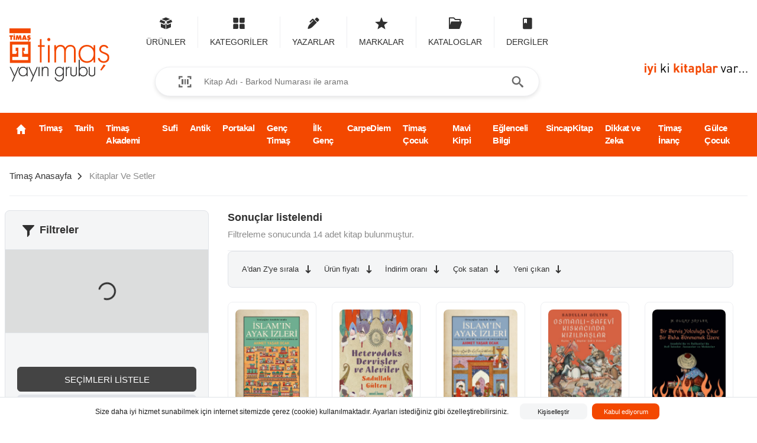

--- FILE ---
content_type: text/html; charset=utf-8
request_url: https://timas.com.tr/kitaplar-ve-setler?temalar=60b87b2a49484ca8a2864eed
body_size: 50764
content:
<!DOCTYPE html><html lang="tr"><head><meta charSet="utf-8"/><meta name="viewport" content="width=device-width, initial-scale=1, maximum-scale=1, user-scalable=no"/><meta name="facebook-domain-verification" content="uzslihpx1xqyx2p87s3ldt4s8vibhq"/><script> !function(f,b,e,v,n,t,s)
                {if(f.fbq)return;n=f.fbq=function(){n.callMethod?
                n.callMethod.apply(n,arguments):n.queue.push(arguments)};
                if(!f._fbq)f._fbq=n;n.push=n;n.loaded=!0;n.version='2.0';
                n.queue=[];t=b.createElement(e);t.async=!0;
                t.src=v;s=b.getElementsByTagName(e)[0];
                s.parentNode.insertBefore(t,s)}(window, document,'script',
                'https://connect.facebook.net/en_US/fbe...ts.js');
                fbq('init', '1847592395434434');
                fbq('track', 'PageView');</script><noscript> <img height="1" width="1" style="display:none"
                src="https://www.facebook.com/tr?id=1847592...noscript=1"
                /></noscript><meta name="google" content="notranslate"/><link rel="canonical" href="https://timas.com.tr/kitaplar-ve-setler"/><title>Kitaplar Ve Setler - Timaş Yayınları</title><meta name="description" content=""/><meta name="keywords"/><meta property="og:title" content="Kitaplar Ve Setler - Timaş Yayınları"/><meta property="og:url" content="https://timas.com.tr/kitaplar-ve-setler"/><meta property="og:image" content="https://cdn.timas.com.tr/"/><meta property="og:description" content=""/><meta property="og:site_name"/><meta property="article:section" content=""/><meta property="article:tag"/><meta itemProp="name" content="Kitaplar Ve Setler - Timaş Yayınları"/><meta itemProp="image" content="https://cdn.timas.com.tr/"/><meta name="twitter:card" content="summary_large_image"/><meta name="twitter:site" content="https://timas.com.tr/kitaplar-ve-setler"/><meta name="twitter:title" content="Kitaplar Ve Setler - Timaş Yayınları"/><meta name="twitter:description" content=""/><meta name="twitter:image:src" content="https://cdn.timas.com.tr/"/><style type="text/css">.justify-content-center{justify-content:center;}</style><meta name="next-head-count" content="25"/><link rel="preload" href="/_next/static/css/ca2735e0a4129d786780.css" as="style"/><link rel="stylesheet" href="/_next/static/css/ca2735e0a4129d786780.css" data-n-g=""/><noscript data-n-css=""></noscript><link rel="preload" href="/_next/static/chunks/36.9abd44adeabf7c33395d.js" as="script"/><link rel="preload" href="/_next/static/chunks/38.98775be2f88416b5be77.js" as="script"/><link rel="preload" href="/_next/static/chunks/framework.950d11036ff57cb0dbbc.js" as="script"/><link rel="preload" href="/_next/static/chunks/1c377de9871869784a9a644e97cd16155818224d.439cf497f5a3717c0118.js" as="script"/><link rel="preload" href="/_next/static/chunks/40.f71524be199a5893e073.js" as="script"/><link rel="preload" href="/_next/static/chunks/63.e90c292882d01efb7276.js" as="script"/><link rel="preload" href="/_next/static/chunks/37.b80b85994bb9bd8b91d7.js" as="script"/><link rel="preload" href="/_next/static/chunks/42.87ead41bed0d6ee24799.js" as="script"/><link rel="preload" href="/_next/static/chunks/main-722078b1c2cac53bac64.js" as="script"/><link rel="preload" href="/_next/static/chunks/webpack-76ead5cb2544da640e18.js" as="script"/><link rel="preload" href="/_next/static/chunks/framework.950d11036ff57cb0dbbc.js" as="script"/><link rel="preload" href="/_next/static/chunks/ce474eb39a377e97b81b406b5653394b88a96ef1.51be69e6b646e21bc984.js" as="script"/><link rel="preload" href="/_next/static/chunks/pages/_app-401594dfc4d4393db0fe.js" as="script"/><link rel="preload" href="/_next/static/chunks/2aedf272c493be256484183375624fab2c795958.d781aa02878f381cce65.js" as="script"/><link rel="preload" href="/_next/static/chunks/a72cc50a61e5ff57e49683018aa2f32246246212.e212c92408cb61846064.js" as="script"/><link rel="preload" href="/_next/static/chunks/6a72ce54752610a9f20f19130c9f694f09d3a365.d92128375b23c01ba9b0.js" as="script"/><link rel="preload" href="/_next/static/chunks/pages/%5B...slug%5D-772e09f8596cf256d7df.js" as="script"/><style id="__jsx-1398919834">:root{--PC50:#FEECE5;--PC75:#F9CEBD;--PC100:#FFB99D;--PC300:#FF672A;--PC400:#F34800;--PC500:#BD3700;--N900:#000000;--N800:#1A1A1A;--N700:#303030;--N600:#444444;--N500:#565656;--N400:#676767;--N300:#7A7A7A;--N200:#8B8B8B;--N100:#9C9C9C;--N50:#CCD1D9;--N40:#E0E3E8;--N30:#EDEEF1;--N20:#F4F5F6;--N10:#F9F9FA;--N0:#FFFFFF;--R50:#FFEBE6;--R75:#FFBDAD;--R100:#FF8F73;--R300:#FF5630;--R400:#DE350B;--R500:#BF2600;--Y50:#FFFAE6;--Y75:#FFF0B3;--Y100:#FFE380;--Y300:#FFAB00;--Y400:#FF991F;--Y500:#FF8B00;--G50:#E3FCEF;--G75:#ABF5D1;--G100:#79F2C0;--G300:#36B37E;--G400:#00875A;--G500:#006644;--B50:#DEEBFF;--B75:#B3D4FF;--B100:#4C9AFF;--B300:#0065FF;--B400:#0052CC;--B500:#0747A6;--P50:#EAE6FF;--P75:#C0B6F2;--P100:#998DD9;--P300:#6554C0;--P400:#5243AA;--P500:#403294;}</style></head><link rel="apple-touch-icon" sizes="76x76" href="/favicons/apple-touch-icon.png"/><link rel="icon" type="image/png" sizes="32x32" href="/favicons/favicon-32x32.png"/><link rel="icon" type="image/png" sizes="16x16" href="/favicons/favicon-16x16.png"/><link rel="manifest" href="/favicons/site.webmanifest"/><link rel="mask-icon" href="/favicons/safari-pinned-tab.svg" color="#5bbad5"/><meta name="msapplication-TileColor" content="#da532c"/><meta name="theme-color" content="#ffffff"/><body><div id="__next"><main><header class="header"><div class="container container-extended"><div class="row middle-xs"><div class="col-xs-2"><a class="header-logo" href="https://timas.com.tr/anasayfa"><img class="image lazyload" data-src="https://cdn.timas.com.tr/other/timas.svg" height="110" title="Kitaplar Ve Setler"/></a></div><div class="col-xs-7"><nav class="header-navigation"><ul class="header-navigation-list"><li class="header-navigation-item"><a title="Ürünler" class="header-navigation-link"><span aria-label="Ürünler" class="icon icon-package" data-size="medium" role="img"></span><span class="header-navigation-label">Ürünler</span></a><div class="header-navigation-dropdown"><div class="header-navigation-dropdown-root"><ul><li><a aria-current="page" title="Kitaplar ve Setler" href="https://timas.com.tr/kitaplar-ve-setler">Kitaplar ve Setler</a></li><li><a title="Dergiler" href="https://timas.com.tr/dergiler">Dergiler</a></li><li><a title="Promosyonlar" href="https://timas.com.tr/promosyonlar">Promosyonlar</a></li></ul></div></div></li><li class="header-navigation-item"><a title="Kategoriler" class="header-navigation-link"><span aria-label="Kategoriler" class="icon icon-category" data-size="medium" role="img"></span><span class="header-navigation-label">Kategoriler</span></a><div class="header-navigation-dropdown header-navigation-dropdown--is-category"><div class="header-navigation-dropdown-root"><div class="spinner"><span aria-label="icon-spinner" class="icon icon-spinner" data-size="medium" role="img"></span></div></div></div></li><li class="header-navigation-item"><a title="Yazarlar" class="header-navigation-link"><span aria-label="Yazarlar" class="icon icon-pen" data-size="medium" role="img"></span><span class="header-navigation-label">Yazarlar</span></a><div class="header-navigation-dropdown"><div class="header-navigation-dropdown-root"><ul><li><a title="Yazarlar" href="https://timas.com.tr/yazarlar?role=5fff2145786523040373129c">Yazarlar</a></li><li><a title="Çizerler" href="https://timas.com.tr/yazarlar?role=5fff2147786523040373129e">Çizerler</a></li><li><a title="Çevirmenler" href="https://timas.com.tr/yazarlar?role=5fff2146786523040373129d">Çevirmenler</a></li><li><a title="Yayına Hazırlayanlar" href="https://timas.com.tr/yazarlar?role=60ba1067d34788824cf0d5d9">Yayına Hazırlayanlar</a></li><li><a title="Kapak Tasarımcıları" href="https://timas.com.tr/yazarlar?role=5fff2149786523040373129f">Kapak Tasarımcıları</a></li></ul></div></div></li><li class="header-navigation-item"><a title="Markalar" class="header-navigation-link" href="https://timas.com.tr/markalar"><span aria-label="Markalar" class="icon icon-star" data-size="medium" role="img"></span><span class="header-navigation-label">Markalar</span></a></li><li class="header-navigation-item"><a title="Kataloglar" class="header-navigation-link" href="https://timas.com.tr/katalog-ve-bultenler"><span aria-label="Kataloglar" class="icon icon-catalog" data-size="medium" role="img"></span><span class="header-navigation-label">Kataloglar</span></a></li><li class="header-navigation-item"><a title="Dergiler" class="header-navigation-link" href="https://timas.com.tr/indirilebilir-dergiler"><span aria-label="Dergiler" class="icon icon-book" data-size="medium" role="img"></span><span class="header-navigation-label">Dergiler</span></a></li></ul></nav><div class="search"><div class="search-area"><span aria-label="icon-barcode" class="icon icon-barcode search-area-icon" data-size="medium" role="img"></span><input type="text" class="search-area-textfield" placeholder="Kitap Adı - Barkod Numarası ile arama" value=""/><button type="button" data-appearance="default" data-spacing="default" class="button search-area-button" tabindex="0"><span aria-label="icon-search" class="icon icon-search button-icon-before" data-size="medium" role="img"></span></button></div></div></div><div class="col-xs-3 end-xs" style="align-self:flex-end"><div class="header-slogan"><img class="image lazyload" data-src="https://cdn.timas.com.tr/other/timas-slogan.svg" height="20" title="Kitaplar Ve Setler"/></div></div></div></div></header><nav class="navigation"><div class="container container-extended"><div class="navigation-items"><div class="navigation-item"><a class="navigation-link" href="https://timas.com.tr/anasayfa"><span aria-label="icon-home" class="icon icon-home" data-size="medium" role="img" style="font-size:19px"></span></a></div><div class="navigation-item"><a class="navigation-link" href="https://timas.com.tr/timas-yayinlari">Timaş</a></div><div class="navigation-item"><a class="navigation-link" href="https://timas.com.tr/timas-tarih">Tarih</a></div><div class="navigation-item"><a class="navigation-link" href="https://timas.com.tr/akademi">Timaş Akademi</a></div><div class="navigation-item"><a class="navigation-link" href="https://timas.com.tr/sufi">Sufi</a></div><div class="navigation-item"><a class="navigation-link" href="https://timas.com.tr/antik-kitap">Antik</a></div><div class="navigation-item"><a class="navigation-link" href="https://timas.com.tr/portakal">Portakal</a></div><div class="navigation-item"><a class="navigation-link" href="https://timas.com.tr/genc-timas">Genç Timaş</a></div><div class="navigation-item"><a class="navigation-link" href="https://timas.com.tr/ilk-genclik">İlk Genç</a></div><div class="navigation-item"><a class="navigation-link" href="https://timas.com.tr/carpe-diem">CarpeDiem</a></div><div class="navigation-item"><a class="navigation-link" href="https://timas.com.tr/timas-cocuk">Timaş Çocuk</a></div><div class="navigation-item"><a class="navigation-link" href="https://timas.com.tr/mavi-kirpi">Mavi Kirpi</a></div><div class="navigation-item"><a class="navigation-link" href="https://timas.com.tr/eglenceli-bilgi">Eğlenceli Bilgi</a></div><div class="navigation-item"><a class="navigation-link" href="https://timas.com.tr/sincap">SincapKitap</a></div><div class="navigation-item"><a class="navigation-link" href="https://timas.com.tr/dikkat-ve-zeka-akademisi">Dikkat ve Zeka</a></div><div class="navigation-item"><a class="navigation-link" href="https://timas.com.tr/timas-inanc">Timaş İnanç</a></div><div class="navigation-item"><a class="navigation-link" href="https://timas.com.tr/gulce-kitap">Gülce Çocuk</a></div></div></div></nav><div class="container container-extended safe-area"><nav class="breadcrumb" aria-label="Breadcrumb"><div class="breadcrumb-item"><a class="breadcrumb-item-anchor" title="Timaş Anasayfa" href="https://timas.com.tr/anasayfa"><span class="breadcrumb-item-text">Timaş Anasayfa</span></a><span aria-label="icon-chevron-right" class="icon icon-chevron-right breadcrumb-item-separator" data-size="medium" role="img"></span></div><div class="breadcrumb-item"><a aria-current="page" class="breadcrumb-item-anchor" title="Kitaplar Ve Setler" href="https://timas.com.tr/kitaplar-ve-setler"><span class="breadcrumb-item-text">Kitaplar Ve Setler</span></a><span aria-label="icon-chevron-right" class="icon icon-chevron-right breadcrumb-item-separator" data-size="medium" role="img"></span></div></nav><hr/><div class="row"><div class=""><div class="filter-sidebar"><div class="filter-sidebar-header"><span aria-label="icon-filter" class="icon icon-filter" data-size="medium" role="img"></span><h5 class="filter-sidebar-header-text">Filtreler</h5></div><div class="filter-sidebar-content"><div class="spinner-cover"><div class="spinner-cover-icon"><span aria-label="icon-spinner" class="icon icon-spinner" data-size="large" role="img"></span></div></div></div><div class="filter-sidebar-footer"><div></div><div><button type="button" data-appearance="neutral" data-spacing="strong" class="button" tabindex="0"><span class="button-text">SEÇİMLERİ LİSTELE</span></button><button type="button" style="margin-top:5px" data-appearance="default" data-spacing="strong" class="button" tabindex="0"><span class="button-text">SEÇİMLERİ TEMİZLE</span></button></div></div></div></div><div class="col-xs"><div class="filter-content"><header class="filter-header"><div class="filter-captions"><h5>Sonuçlar listelendi</h5><p>Filtreleme sonucunda<!-- --> <strong>0</strong> <!-- -->adet kitap bulunmuştur<!-- -->.</p></div><div class="filter-sort"><div class="button-group"><div class="button-group-item"><button type="button" value="title" data-appearance="subtle" data-spacing="compact" class="button" tabindex="0"><span class="button-text">A&#x27;dan Z&#x27;ye sırala</span><span aria-label="icon-arrow-down" class="icon icon-arrow-down button-icon-after" data-size="small" role="img"></span></button></div><div class="button-group-item"><button type="button" value="pricing.price" data-appearance="subtle" data-spacing="compact" class="button" tabindex="0"><span class="button-text">Ürün fiyatı</span><span aria-label="icon-arrow-down" class="icon icon-arrow-down button-icon-after" data-size="small" role="img"></span></button></div><div class="button-group-item"><button type="button" value="pricing.discount" data-appearance="subtle" data-spacing="compact" class="button" tabindex="0"><span class="button-text">İndirim oranı</span><span aria-label="icon-arrow-down" class="icon icon-arrow-down button-icon-after" data-size="small" role="img"></span></button></div><div class="button-group-item"><button type="button" value="spec.sortValue.satisHizi" data-appearance="subtle" data-spacing="compact" class="button" tabindex="0"><span class="button-text">Çok satan</span><span aria-label="icon-arrow-down" class="icon icon-arrow-down button-icon-after" data-size="small" role="img"></span></button></div><div class="button-group-item"><button type="button" value="spec.sortValue.ilkBaskiTarihi" data-appearance="subtle" data-spacing="compact" class="button" tabindex="0"><span class="button-text">Yeni çıkan</span><span aria-label="icon-arrow-down" class="icon icon-arrow-down button-icon-after" data-size="small" role="img"></span></button></div></div></div></header><div class="filter-results"><div class="spinner-cover"><div class="spinner-cover-icon"><span aria-label="icon-spinner" class="icon icon-spinner" data-size="large" role="img"></span></div></div></div></div></div></div></div><div class="payment-options"><img src="/images/payment-options.png" alt="" height="30"/></div><nav class="footer-navigation"><div class="container container-medium"><div class="row"><div class="col-xs-3"><ul><li><a title="Ürünler" href="https://timas.com.tr/#">Ürünler</a></li><li><a title="Yazarlar" href="https://timas.com.tr/yazarlar">Yazarlar</a></li><li><a title="Markalar" href="https://timas.com.tr/markalar">Markalar</a></li><li><a title="Kataloglar" href="https://timas.com.tr/katalog-ve-bultenler">Kataloglar</a></li><li><a title="Dergiler" href="https://timas.com.tr/indirilebilir-dergiler">Dergiler</a></li></ul></div><div class="col-xs-3"><ul><li><a title="Hakkımızda" href="https://timas.com.tr/hakkimizda">Hakkımızda</a></li><li><a title="İletişim" href="https://timas.com.tr/iletisim">İletişim</a></li><li><a title="Etkinlikler" href="https://timas.com.tr/etkinlikler">Etkinlikler</a></li><li><a title="Haberler" href="https://timas.com.tr/medyada-biz">Haberler</a></li><li><a title="Temalar" href="https://timas.com.tr/temalar">Temalar</a></li><li><a title="Özel Günler" href="https://timas.com.tr/ozel-gunler">Özel Günler</a></li></ul></div><div class="col-xs-3"><ul><li><a title="Sıkça Sorulan Sorular" href="https://timas.com.tr/sss">Sıkça Sorulan Sorular</a></li><li><a title="                                                                                 Aydınlatma Metni" href="https://timas.com.tr/aydinlatma-metni">                                                                                 Aydınlatma Metni</a></li><li><a href="https://cdn.timas.com.tr/1-timasveri-saklama-ve-imha-politikasi.pdf" rel="nofollow" target="_blank" title="Veri Saklama ve İmha Politikası">Veri Saklama ve İmha Politikası</a></li><li><a href="https://cdn.timas.com.tr/1-timascerez-politikasi.pdf" rel="nofollow" target="_blank" title="Çerez Politikası">Çerez Politikası</a></li><li><a href="https://cdn.timas.com.tr/1-timasbasvuru-formu-converted.pdf" rel="nofollow" target="_blank" title="Kişisel Veriler Hakkında Başvuru Formu">Kişisel Veriler Hakkında Başvuru Formu</a></li><li><a title="Ticari Elektronik İleti" href="https://timas.com.tr/timas-yayinlari-elektronik-ileti-izni">Ticari Elektronik İleti</a></li><li><a href="https://timasdagitim.com/" rel="nofollow" target="_blank" title="Timaş Dağıtım">Timaş Dağıtım</a></li></ul></div><div class="col-xs-3"><ul></ul></div></div></div></nav><footer class="footer"><div class="container container-extended"><div class="footer__copyright"><h5>© 2022 Timaş Yayın Grubu web sitesidir.</h5><p>Bahçelievler Mahallesi, Zübeyde Hanım Caddesi, No:8. 34260 Üsküdar-Çengelköy / İstanbul</p><p><a href="mailto:timas@timas.com.tr">timas@timas.com.tr</a></p><div class="social-networks"><div class="social-networks__item"><a class="social-networks__link" target="_blank" href="https://twitter.com/timasyayingrubu" title="" style="color:#1da1f2"><i class="social-networks__icon icon-twitter"></i></a></div><div class="social-networks__item"><a class="social-networks__link" target="_blank" href="https://www.instagram.com/timasyayingrubu" title="" style="color:#e1306c"><i class="social-networks__icon icon-instagram"></i></a></div><div class="social-networks__item"><a class="social-networks__link" target="_blank" href="https://www.facebook.com/timasyayingrubu" title="" style="color:#3b5998"><i class="social-networks__icon icon-facebook"></i></a></div><div class="social-networks__item"><a class="social-networks__link" target="_blank" href="https://www.youtube.com/channel/UCeybn4K92hF0yG64ofeRpYQ" title="" style="color:#FF0000"><i class="social-networks__icon icon-youtube"></i></a></div></div></div></div></footer></main></div><script id="__NEXT_DATA__" type="application/json">{"props":{"pageProps":{"headers":{"connection":"upgrade","host":"store","pragma":"no-cache","cache-control":"no-cache","upgrade-insecure-requests":"1","user-agent":"Mozilla/5.0 (Macintosh; Intel Mac OS X 10_15_7) AppleWebKit/537.36 (KHTML, like Gecko) Chrome/131.0.0.0 Safari/537.36; ClaudeBot/1.0; +claudebot@anthropic.com)","accept":"text/html,application/xhtml+xml,application/xml;q=0.9,image/webp,image/apng,*/*;q=0.8,application/signed-exchange;v=b3;q=0.9","sec-fetch-site":"none","sec-fetch-mode":"navigate","sec-fetch-user":"?1","sec-fetch-dest":"document","accept-encoding":"gzip, deflate, br"},"configs":{"themes":{"dark":{"colors":{"primary":{"50":"#FEECE5","75":"#F9CEBD","100":"#FFB99D","300":"#FF672A","400":"#F34800","500":"#BD3700"},"neutral":{"0":"#FFFFFF","10":"#F9F9FA","20":"#F4F5F6","30":"#EDEEF1","40":"#E0E3E8","50":"#CCD1D9","100":"#9C9C9C","200":"#8B8B8B","300":"#7A7A7A","400":"#676767","500":"#565656","600":"#444444","700":"#303030","800":"#1A1A1A","900":"#000000"},"red":{"50":"#FFEBE6","75":"#FFBDAD","100":"#FF8F73","300":"#FF5630","400":"#DE350B","500":"#BF2600"},"yellow":{"50":"#FFFAE6","75":"#FFF0B3","100":"#FFE380","300":"#FFAB00","400":"#FF991F","500":"#FF8B00"},"green":{"50":"#E3FCEF","75":"#ABF5D1","100":"#79F2C0","300":"#36B37E","400":"#00875A","500":"#006644"},"blue":{"50":"#DEEBFF","75":"#B3D4FF","100":"#4C9AFF","300":"#0065FF","400":"#0052CC","500":"#0747A6"},"purple":{"50":"#EAE6FF","75":"#C0B6F2","100":"#998DD9","300":"#6554C0","400":"#5243AA","500":"#403294"}},"logo":"https://cdn.timas.com.tr/other/timas.svg","slogan":"https://cdn.timas.com.tr/other/timas-slogan.svg"},"light":{"colors":{"primary":{"50":"#FEECE5","75":"#F9CEBD","100":"#FFB99D","300":"#FF672A","400":"#F34800","500":"#BD3700"},"neutral":{"0":"#FFFFFF","10":"#F9F9FA","20":"#F4F5F6","30":"#EDEEF1","40":"#E0E3E8","50":"#CCD1D9","100":"#9C9C9C","200":"#8B8B8B","300":"#7A7A7A","400":"#676767","500":"#565656","600":"#444444","700":"#303030","800":"#1A1A1A","900":"#000000"},"red":{"50":"#FFEBE6","75":"#FFBDAD","100":"#FF8F73","300":"#FF5630","400":"#DE350B","500":"#BF2600"},"yellow":{"50":"#FFFAE6","75":"#FFF0B3","100":"#FFE380","300":"#FFAB00","400":"#FF991F","500":"#FF8B00"},"green":{"50":"#E3FCEF","75":"#ABF5D1","100":"#79F2C0","300":"#36B37E","400":"#00875A","500":"#006644"},"blue":{"50":"#DEEBFF","75":"#B3D4FF","100":"#4C9AFF","300":"#0065FF","400":"#0052CC","500":"#0747A6"},"purple":{"50":"#EAE6FF","75":"#C0B6F2","100":"#998DD9","300":"#6554C0","400":"#5243AA","500":"#403294"}},"logo":"https://cdn.timas.com.tr/other/timas.svg","slogan":"https://cdn.timas.com.tr/other/timas-slogan.svg"}},"locale":{"functionCookiesDesc":"Bu çerezler web sitesinin yaptığınız seçimleri (kullanıcı adınız, diliniz veya bulunduğunuz bölge gibi) hatırlamasını ve gelişmiş, daha fazla kişisel özellikler sağlamasını sağlar. Ayrıca metin boyutunda, yazı tiplerinde ve web sayfalarının diğer bölümlerinde özelleştirebileceğiniz değişiklikleri hatırlamak için de kullanılabilir. Bu çerezlerin topladığı bilgiler gizli tutulabilir ve diğer web sitelerindeki göz atma etkinliğinizi izleyemezler. Bu çerezlere izin vermezseniz, bu işlevlerin bazıları veya tümü düzgün çalışmayabilir.","functionCookies":"Fonksiyonel çerezler","agree":"Kabul ediyorum","customize":"Kişiselleştir","cookieNotification":"Size daha iyi hizmet sunabilmek için internet sitemizde çerez (cookie) kullanılmaktadır. Ayarları istediğiniz gibi özelleştirebilirsiniz.","everyTime":"Her zaman","passive":"Pasif","active":"Aktif","advertisingAndTargetingCookies":"Reklam ve pazarlama çerezleri","performanceCookies":"Performans çerezleri","requiredCookies":"Gerekli çerezler","advertisingAndTargetingCookiesDesc":"Bu çerezler, sizin profilinizi oluşturmak ve ilgi alanlarınızla alakalı reklamlar sunmak için kullanılırlar. Aynı zamanda, reklam kampanyasının etkinliğini ölçmeye yardımcı olmasının yanı sıra, bir reklamı görme sayısını sınırlamak için de kullanılmaktadır. Genellikle web sitesi sahibinin izniyle reklam ağlarına yerleştirilir. Web sitesini ziyaret ettiğiniz ve çerezde yer alan bilgiler reklam verenler diğer kuruluşlarla paylaşılmaktadır. Bu çerezlere izin vermezseniz, farklı web sitelerinde hedefli reklamlarımızı deneyimlemezsiniz.","performanceCookiesDesc":"Kullanıcıların tercihlerini farklı internet sitesinin farklı sayfalarını ziyarette de hatırlamak için kullanılan çerezlerdir. Örneğin, seçmiş olduğunuz dil tercihinizin hatırlanması.","requiredCookiesDesc":"Bu çerezler, web sitesinin çalışması için gereklidir ve sistemlerimizde kapatılamaz. Web sitesinde dolaşmanıza ve gizlilik tercihlerinizi belirleme, giriş yapma veya formları doldurma gibi hizmet talebine karşılık gelen eylemlere gibi özelliklerini kullanmanıza olanak sağlamaktadır.","cookieSettings":"Çerez Ayarları","saveSettings":"Ayarları kaydet","acceptAll":"Tümünü kabul et","editor":"Yayına Hazırlayan","dimension":"Ebat","pageCount":"Sayfa Sayısı","firstRelaseDate":"İlk Baskı Tarihi","firstAndLastRelease":"İlk ve Son Baskı","firstRelease":"İlk Baskı","brand":"Marka","coverDesign":"Kapak Tasarım","counselor":"Danışman","translator":"Tercüman","artist":"Çizer","kitaplik":"Kitaplık","diziler":"Diziler","orjinalDil":"Orijinal Dil","dil":"Dil","ustBaslik":"Üst Başlık","altBaslik":"Alt Başlık","barkod":"Barkod","isbn":"ISBN","baskiSayisi":"Baskı Sayısı","searchedText":"Aranan Kelime","loadingContributorProducts":"Eserler yükleniyor...","contributorBooksDesigner":"Tasarım Yaptığı Eserler","contributorBooksTranslator":"Tercüme Ettiği Eserler","contributorBooksEditor":"Yayına Hazırladığı Eserler","contributorBooksDrawer":"Çizdiği Eserler","contributorBooksAuthor":"Yazdığı Eserler","filterByAuthorType":"Türe Göre Arama","promotionalProducts":"Öne Çıkan Ürünler","distrubutor":"Satış kanalları","subscriptionSuccess":"İşlem başarılı","subscriptionSuccessText":"İşlem başarıyla tamamlanmıştır. Seçtiğiniz ürün stoğa geldiğinde, e-mail yoluyla bilgilendirileceksiniz.","done":"Tamamla","subscriptionText":"Geçerli ürün stoğa geldiğinde bilgilendirilmek istiyorsanız, aşağıdaki kutucuğa mail adresinizi yazınız.","sendMailForStock":"Gelince Haber Ver","other":"Diğer","or":"veya","memberSignup":"ÜYE OL","sortPrice":"Ürün fiyatı","cancel":"Vazgeç","second":"Saniye","minute":"Dakika","hour":"Saat","day":"Gün","upcomingWeeks":"Yaklaşan haftalar","allWeeks":"Tüm haftalar","showRelatedBooks":"İlgili kitapları görüntüle","weekOfYear":"Yılın Haftası","itsTitle":"Başlığı","itsWeek":"haftası","and":"ve","clear":"Temizle","quickFilter":"Hızlı Filtrele","commentWarning":"Yapılan yorumlar yöneticiler tarafında onaylandığında ürün detay sayfasında görüntülenir.","enterCommentHere":"Buraya yorumunuzu yazabilirsiniz.","makeComment":"Yorum yap","commentApproval":"Yaptığınız yorum yöneticilerimize ulaştı, yakın zamanda yorumunuzu inceleyip dönüş yapacağız.","commentSent":"Yorumunuz gönderildi","otherSellChannels":"Diğer satış kanallarından alın","copyAddress":"Adresi kopyala","shareAsAddress":"Adres olarak paylaş","shareOnEmail":"E-posta ile paylaş","shareOnWhatsapp":"WhatsApp'ta paylaş","shareOnTwitter":"Twitter'da paylaş","shareOnFacebook":"Facebook'ta paylaş","deleteListText":"Listeyi silmek istediğinize emin misiniz? Liste silindiğinde içindeki eklemelerinizde kalıcı olarak silinir.","deleteList":"Listeyi sil","enterListTitle":"Liste başlığı girin","createList":"Liste oluştur","notCreatedListText":"Henüz liste oluşturmadınız, öncelikle ürünü eklemek istediğiniz listeyi oluşturun.","areYouSure":"Emin misin?","giveUp":"Vazgeç","understood":"Anladım","hasErrorOccured":"Bir sorun oluştu","goToDetail":"Detaya git","addToBasket":"Satın Al","ok":"Tamam","everythingOk":"Herşey tamam!","memberLogin":"ÜYE GİRİŞİ","personalInformations":"Kişisel Bilgilerim","addresses":"Adreslerim","orders":"Siparişlerim","favorites":"Favorilerim","lists":"Listelerim","timasHome":"Timaş Anasayfa","myAccount":"Hesabım","memberSignout":"Çıkış yap","identificationNumber":"Kimlik numarası","taxNumber":"Vergi numarası","deleteAndContinue":"Sil ve devam et","removeAddress":"Adresi sil","removeAddressText":"Adresi kalıcı olarak silmek istediğinize emin misiniz?","removeAddressName":"Silinecek adres","shippingAddresses":"TESLİMAT ADRESLERİM","billingAddresses":"FATURA ADRESLERİM","addNew":"Yeni ekle","orderNumber":"Sipariş Kodu","orderDate":"Sipariş Tarihi","orderStatus":"Sipariş Durumu","orderFee":"Sipariş Tutarı","labelProducts":"ürünleri","labelView":"görüntüleyebilirsiniz","orderNotFoundText":"Hesabınıza ait oluşturulmuş bir sipariş bulunamadı, buradan ","orderNotFoundTitle":"Sipariş bulunamadı","removeFromFavorites":"Favorilerimden çıkar","productChoose":"Ürün seçimi yapmadınız, buradan","removeFavoriteText":"Favorilerimden çıkarmak istediğinize emin misiniz?","favoriteProducts":"Favori ürünlerim","favoriteContributors":"Favori yazarlarım","name":"Adınız","surname":"Soyadınız","email":"E-posta adresi","phone":"Telefon (gsm)","notEntried":"Girilmedi","password":"Şifre","changePassword":"Şifreyi değiştir","updateInformations":"Bilgileri güncelle","update":"Güncelle","newPassword":"Yeni Şifre","newPasswordRetry":"Yeni şifre (tekrar)","informationNotUpdated":"Bilgiler güncellenmedi","removeFromList":"Listeden çıkar","removeFromListText":"Seçilen ürünü listesinizden çıkarmak istediğinize emin misiniz?","notAddedBook":"Henüz kitap eklemediniz.","notCreatedList":"Henüz liste oluşturmadınız.","basket":"Sepet","delivery":"Teslimat","payment":"Ödeme","orderSummary":"Sipariş Özeti","productNotAvailable":"isimli ürün artık temin edilemiyor. Bu konu için üzgünüz.","priceChanged":"isimli ürün fiyatı değişti. Lütfen devam etmeden önce sepetinizi kontrol edin.","notEnoughQuantity":"isimli ürün stoğu tükendi.","createDeliveryAddress":"Teslimat adresi oluşturun","createBillingAddress":"Fatura adresi oluşturun","myBasket":"Sepetim","paymentStep":"Ödemeye geç","discounted":"İndirimli","unitPrice":"BİRİM FİYAT","totalPrice":"TOPLAM FİYAT","productsSummary":"ÜRÜNLER TOPLAMI","shipmentFee":"KARGO ÜCRETİ","paymentTotalPrice":"ÖDENECEK TOPLAM TUTAR","basketEmpty":"Sepetin şu an boş","labelInbox":"Sepetini Timaş’ın fırsatlarla dolu dünyasından doldurmak için, buradan","continueShopping":"Alışverişe devam et","continueDeliveryAddress":"Sepeti Onayla","successOrder":"Siparişiniz başarıyla oluşturulmuştur","clickHere":"buraya tıklayarak","productNotAvailableTitle":"Ürünü artık temin edemiyoruz","priceChangedTitle":"Ürün fiyatı değişti","notEnoughQuantityTitle":"Ürün stoğu tükendi","productView":"oluşturulan siparişinizi görüntüleyebilirsiniz.","paymentNotReceived":"Ödeme alınamadı, lütfen tekrar deneyin.","informationForm":"Ön Bilgilendirme Formu","sellContract":"Mesafeli Satış Sözleşmesi","cardInformations":"Kredi Kartı Bilgilerim","cardInformationText":"Aşağıdan kart bilgilerinizi doldurarak ödeme adımını tamamlayın.","cardNumber":"Kart Numarası","cardNumberText":"Geçerli bir kredi kartı numarası giriniz","cardName":"Kart Üzerindeki İsim","cardNameText":"Kart üzerinde yazan isim ve soyisim bilgilerini giriniz","cardYear":"Yıl Giriniz (4 Haneli)","cardCVC":"CVC (3 Haneli)","cardShipmentFee":"Kargo ücreti","cardProductsFee":"Ürün fiyatları toplam","cardTotalFee":"Ödenecek toplam tutar","shipments":"Kargo Firmaları","shipmentsText":"Aşağıdan size uygun bir kargo firması seçin.","readAndAccept":"okudum ve onaylıyorum","completePayment":"Ödemenizi tamamlayın","backToAddresses":"Adreslere Dön","createOrder":"Siparişi Oluştur","cardMonth":"Ay Giriniz (2 Haneli)","categories":"Kategoriler","adult":"Yetişkin","young":"Genç","child":"Çocuk","basketError":"Sepete eklenemedi","editDeliveryAddress":"Teslimat adresini düzenleyin","editBillingAddress":"Fatura adresini düzenleyin","createAddress":"Adresi oluştur","editAddress":"Adresi güncelle","addressName":"Adres adı / Adres tanımı","selectCity":"İl seçiniz","selectDistrict":"İlçe seçiniz","addressDetail":"Adres detayları","billingAddressText":"Fatura için seçilen adres sadece bilgi amaçlıdır. Ürünleriniz “Teslimat adresi” bölümünde seçtiğiniz adrese teslim edilir.","companyTitle":"Şirket adı","tax":"Vergi dairesi","person":"Bireysel","corporate":"Kurumsal","useForBilling":"Bu adresi fatura bilgilerimde de kullan","favoriteError":"Favorilere eklenemedi","authorBooks":"Eserleri ve katkıda bulundukları","addToFavorite":"Favorilerime ekle","removeFromFavorite":"Favorilerimden çıkar","eventName":"Adı","eventAuthor":"Yazar","eventStatus":"Durum","eventCity":"Şehir","eventDate":"Tarih","eventType":"Tip","filterContributorText":"İsmin İlk Harfine Göre Arama","filterContributorAll":"Tümü","searchByText":"Kelime ile ara","searchSelections":"SEÇİMLERİ LİSTELE","clearSelections":"SEÇİMLERİ TEMİZLE","searchSelectionsCapitalize":"Seçimleri Listele","clearSelectionsCapitalize":"Seçimleri Temizle","filters":"Filtreler","filter":"Filtrele","search":"ara","notFound":"bulunamadı","loadMore":"Daha fazla yükle","sortAsc":"A'dan Z'ye sırala","sortDiscount":"İndirim oranı","bestSeller":"Çok satan","newProduct":"Yeni çıkan","sortType":"Sıralama tipi","default":"Varsayılan","filteredResults":"Sonuçlar listelendi","labelFilteredProducts":"adet kitap bulunmuştur","textFilteredProducts":"Filtreleme sonucunda","filteredProducts":"Ürünler listelendi","labelFilter":"İstediğiniz filtreleri ekleyip detaylı arama yapabilirsiniz.","footerCopyright":"© 2022 Timaş Yayın Grubu web sitesidir.","footerAddress":"Bahçelievler Mahallesi, Zübeyde Hanım Caddesi, No:8. 34260 Üsküdar-Çengelköy / İstanbul","footerMail":"timas@timas.com.tr","goToPage":"Sayfaya git","chooseEditor":"Editörün seçimi","view":"Görüntüle","signIn":"Giriş yap","signUp":"Kayıt ol","globalSearch":"Kitap Adı - Barkod Numarası ile arama","globalSearchNotFound":"Sonuç bulunamadı","mediaDate":"YAYIN TARİHİ","mediaAuthor":"YAZAR","mediaTitle":"HABER","mediaBook":"KİTAP","mediaNewspaper":"MECRA","mediaLink":"BAĞLANTI ADRESİ","mediaView":"Haberi görüntüle","passwordChanged":"Şifrenizi değiştirdik","passwordChangeMessage":"Şifrenizi başarıyla değiştirdik, giriş için yönlendiriyoruz.","createPassword":"ŞİFRE OLUŞTURUN","createPasswordMessage":"Yeni şifrenizi oluşturmak için alanları doldurunuz.","updatePassword":"Şifremi Güncelle","requestReceived":"Talebinizi aldık","requestReceiveMessage":"Şifrenizi sıfırlayabilmeniz için e-postanıza bi bağlantı yolladık. Sizi anasayfaya yönlendiriyoruz.","updatePasswordUppercase":"ŞİFREMİ GÜNCELLE","emailMessage":"Yeni şifre belirlemek için kayıtlı e-posta adresinizi yazınız. Şifre değiştirme linkini e-posta adresinize göndereceğiz.","continue":"DEVAM ET","signInUppercase":"GİRİŞ YAP","forgotPassword":"Şifremi Unuttum","notSigned":"Giriş yapılmadı","accountCreated":"Hesabınızı oluşturduk","accountCreatedMessage":"Hesabınızı doğrulamak için e-posta adresinize gönderdiğimiz bağlantıya dokunun, hesabınızı doğrulamadan giriş yapamazsınız. Sizi anasayfaya yönlendiriyoruz.","readAndUnderstood":"Okudum, anladım","membershipAggrement":"Üyelik Sözleşmesi","clarificationText":"Aydınlatma Metni","cookieClarificationText":"Çerez Aydınlatma Metni","privacyPolicy":"Gizlilik Politikası","labelCampaign":"Kampanyalardan haberdar olmak istiyorum.","labelAggrement":"Üyelik sözleşmesini kabul ediyorum.","labelKvk":"Kişisel verilerin korunması hakkında bilgilendirmeyi okudum onaylıyorum.","labelMembership":"\"Üye Ol\" butonuna basarak","userNotCreated":"Kullanıcı oluşturulamadı","accountVerified":"Hesabınızı doğruladık","labelAccountVerify":"Hesabınızı başarıyla doğruladık, sizi giriş yapmanız için yönlendiriyoruz.","brands":"Markalar","close":"Kapat","menu":"Menü","explore":"Keşfet","orderDateUpparcase":"SİPARİŞ TARİHİ","orderTimeUppercase":"SİPARİŞ SAATİ","orderCodeUppercase":"SİPARİŞ KODU","deliveryAddressUppercase":"TESLİMAT ADRESİM","billingAddressUppercase":"FATURA ADRESİM","shippingInformation":"KARGO BİLGİLERİ","labelQuantity":"ADET","labelDiscount":"İNDİRİM","labelSubtotal":"ARA TOPLAM","labelTotal":"TOPLAM TUTAR","books":"Kitaplar","listenAudio":"Ses dosyasını dinle","instagramShares":"INSTAGRAM PAYLAŞIMLARI","quickRead":"Tadımlık oku","bookDetail":"Kitap Detayı","bookAuthorProducts":"Yazarın Katkıda Bulunduğu Kitaplar","serieBooks":"Dizideki Kitaplar","shelfBooks":"Kitaplıktaki Kitaplar","comments":"Yorumlar","backInfo":"Arka kapak","editorsThinks":"Editörün görüşü","mostSentence":"En önemli cümle","thumbInfo":"Bu kitap neden önemli ","keyword":"Anahtar kelime","promotionVideo":"TANITIM VİDEOSU","magazineDetail":"Dergi Detayı","productDetail":"Ürün Detayı","callUser":"Müşteri Temsilcisi","notCommented":"Bu kitap için henüz yorum yapılmadı.","showAll":"Tümünü görüntüle","creditInformation":"KDV Dahil Fiyat","favorite":"Favori","addToList":"Listeye ekle","share":"Paylaş","enterQuantity":"Adet giriniz","enterComment":"Yorum yaz"},"settings":{"prefix":"","suffix":" - Timaş Yayınları"},"routes":{"homepage":"anasayfa","books":"kitaplar-ve-setler","writers":"yazarlar","signin":"giris-yap","signout":"cikis-yap","signup":"kayit-ol","forgetPassword":"sifremi-unuttum","basket":"sepetim","products":"urunler","promotions":"promosyonlar","magazines":"dergiler","marketingMaterials":"pazarlama-materyalleri","audioBooks":"sesli-kitap","ebooks":"e-kitap","addresses":"hesabim/adreslerim","favorites":"hesabim/favorilerim","orders":"hesabim/siparislerim","personalInformations":"hesabim/kisisel-bilgilerim","readingLists":"hesabim/okuma-listelerim","order":"hesabim/siparis"},"styles":".justify-content-center {\n   justify-content: center; \n}"},"template":{"contentTypeId":"5fcfb50e5e1597c27cacf432","dynamics":[{"id":"ac08e89d-479f-44ae-a3e4-e3ea14616de5","params":[{"name":"pageSize","type":"static","ref":50},{"name":"pageIndex","type":"static","ref":0},{"name":"contentTypeId","type":"contentType","ref":"5fce1c02400bc0ec100353b7"},{"name":"vitrinId","type":"showcase","ref":"60034c69651d55dd7a9b2acf"}],"orders":[]}],"id":"6002da6b984424f3d9abe6e8","meta":[],"pricing":{"price":0,"kdvRatio":0,"priceWithKdv":0,"discountType":0,"discountValue":0,"discountedPrice":0},"profileImage":{"src":"","alt":"","title":"","srcset":[]},"query":[],"schema":[{"name":"header","props":{"navigation":{"id":"600178e4ae6335977d14467f","type":"navigation","level":2,"items":[{"id":"15e4880d-c3d1-4b8d-ae12-f75cb6ab7c72","title":"Ürünler","url":"#","icon":"icon-package","isBlank":false,"className":"","children":[{"id":"b3a13bec-5dae-4a87-833c-5383444e38fe","title":"Kitaplar ve Setler","url":"kitaplar-ve-setler","icon":"","isBlank":false,"className":"","children":[]},{"id":"1da0fbfa-5ec9-4e1c-981b-04e6ef88debc","title":"Dergiler","url":"dergiler","icon":"","isBlank":false,"className":"","children":[]},{"id":"986fb19d-a702-4c93-b525-5674a9bff1f5","title":"Promosyonlar","url":"promosyonlar","icon":"","isBlank":false,"className":"","children":[]}]},{"id":"c98e44cf-8a51-49f3-b577-c3ed5bfec88e","title":"Yazarlar","url":"/yazarlar","icon":"icon-pen","isBlank":false,"className":"","children":[{"id":"7a862ab8-3d79-4ca8-865a-f587c5a47bb8","title":"Yazarlar","url":"/yazarlar?role=5fff2145786523040373129c","icon":"","isBlank":false,"className":"","children":[]},{"id":"549364e3-b674-4c46-8fd4-18e669f2d5ae","title":"Çizerler","url":"/yazarlar?role=5fff2147786523040373129e","icon":"","isBlank":false,"className":"","children":[]},{"id":"12b5a3a4-9d43-4fc7-a6f3-b0e0a98734b5","title":"Çevirmenler","url":"/yazarlar?role=5fff2146786523040373129d","icon":"","isBlank":false,"className":"","children":[]},{"id":"9aacb219-6c4a-4bcf-8335-cbcfb6ed8595","title":"Yayına Hazırlayanlar","url":"/yazarlar?role=60ba1067d34788824cf0d5d9","icon":"","isBlank":false,"className":"","children":[]},{"id":"977599ad-a910-493f-a2c9-a697e3c3eebb","title":"Kapak Tasarımcıları","url":"/yazarlar?role=5fff2149786523040373129f","icon":"","isBlank":false,"className":"","children":[]}]},{"id":"fd78a9a2-ea60-4e6c-94c8-ac0c2456236f","title":"Markalar","url":"/markalar","icon":"icon-star","isBlank":false,"className":"","children":[]},{"id":"b9a49aea-cbca-4fef-a7ba-9a0c823efd4c","title":"Kataloglar","url":"katalog-ve-bultenler","icon":"icon-catalog","isBlank":false,"className":"","children":[]},{"id":"44e25492-0da0-45bb-b939-36b1509363cc","title":"Dergiler","url":"indirilebilir-dergiler","icon":"icon-book","isBlank":false,"className":"","children":[]}]},"contentTypeIds":["5fce1c02400bc0ec100353b7","5fe2e29e761828acc4d3fb46","5fe3bb579e0e9005c40d0426","5fe3bb699e0e9005c40d0427","5fec429c3f3ba41a55d055b1","5ffb6b2f2131810d72a98878","6081447d6d647d4464495482","60780d0c0e08b4f46bcf6dac","600876b4f937adaaa9e94a29","5fd7f97f1337a4b36dfab106"]},"type":"navigation-component","children":[]},{"name":"global-navigation","props":{"data":[{"brandId":"5fff20f47865230403730467","logo":{"src":"timas-yayinlari.svg"},"title":"Timaş","color":"#4cd3ff","anchor":{"href":"timas-yayinlari"},"topFilters":[{"title":"Edebiyat","name":"webKategorileri","type":"kitaplik","value":"60a69c4e92682d2fd23f1e45"},{"title":"Psikoloji","name":"kitaplik","type":"kitaplik","value":"60a69c8f92682d2fd23f1e93"},{"title":"Aile","name":"kitaplik","type":"kitaplik","value":"60a69c5f92682d2fd23f1e60"}],"leftFilters":[{"title":"Çok Satanlar","name":"cokSatan","value":true,"orders":[{"name":"spec.sortValue.satisHizi","value":"desc"}]},{"title":"Yeni Çıkanlar","name":"yeniEski","value":true,"orders":[{"name":"spec.sortValue.ilkBaskiTarihi","value":"desc"},{"name":"spec.sortValue.sonBaskiTarihi","value":"desc"}]},{"title":"Ödüllü Kitaplar","name":"rozetler","type":"rozetler","value":"60a6a0c392682d2fd23f3724","orders":[{"name":"spec.sortValue.eserKatilimcilari","value":"desc"},{"name":"title","value":"asc"}]}],"products":[{"id":"60061390d20aed056d8bf15c","title":"Minyeli Abdullah","anchor":{"href":"minyeli-abdullah-9789757544135"},"image":{"src":"urun/minyeli-abdullah-9789757544135.jpg","alt":"minyeli-abdullah-9789757544135.jpg","srcset":[{"src":"urun/medium_minyeli-abdullah-9789757544135.jpg","width":1024},{"src":"urun/small_minyeli-abdullah-9789757544135.jpg","width":640}]},"pricing":{"price":27.5,"kdvRatio":0,"priceWithKdv":27.5,"discount":35,"discountedPrice":17.875},"summary":"Minyeli Abdullah 50 yaşında.","contributor":[{"role":{"id":"5fff2145786523040373129c","title":"Yazar"},"contributor":{"id":"5fff2170e16ca32a85a039a4","title":"Hekimoğlu İsmail","url":"katilimci/hekimoglu-ismail-fbda"}}]},{"id":"6009d5e57834b948c867df07","title":"Hanne","anchor":{"href":"hanne-9786050834581"},"image":{"src":"urun/hanne-9786050834581.jpg","alt":"hanne-9786050834581.jpg","srcset":[{"src":"urun/medium_hanne-9786050834581.jpg","width":1024},{"src":"urun/small_hanne-9786050834581.jpg","width":640}]},"pricing":{"price":32.5,"kdvRatio":0,"priceWithKdv":32.5,"discount":36,"discountedPrice":20.799999999999997},"summary":"İnsan insana sığınmak ister, kendi gibi birilerini görmek ister. ","contributor":[{"role":{"id":"5fff2145786523040373129c","title":"Yazar"},"contributor":{"id":"5fff21e5e16ca32a85a03f00","title":"Bahadır Yenişehirlioğlu","url":"katilimci/bahadir-yenisehirlioglu-1128"}}]}],"social":[{"icon":"icon-facebook","anchor":{"target":"_blank","href":"https://www.facebook.com/timasyayingrubu"}},{"icon":"icon-twitter","anchor":{"href":"https://twitter.com/timasyayingrubu"}},{"icon":"icon-youtube","anchor":{"target":"_blank","href":"https://www.youtube.com/channel/UCeybn4K92hF0yG64ofeRpYQ"}},{"icon":"icon-instagram","anchor":{"href":"https://www.instagram.com/timasyayingrubu/"}}],"chosen":false,"selected":false,"contentTypeId":"5fce1c02400bc0ec100353b7","showcaseId":"60d09419df7b372cb5e429e3"},{"brandId":"5fff20f47865230403730476","logo":{"src":"other/1-timas-tarih.svg"},"title":"Tarih","color":"#54504d","anchor":{"href":"timas-tarih"},"topFilters":[{"title":"Osmanlı Tarihi","name":"webKategorileri","collection":"category","type":"category","value":"4a82dc68-3209-eb11-8130-00155d031a07-14"},{"title":"Selçuklu Tarihi","name":"webKategorileri","collection":"category","type":"category","value":"5e82dc68-3209-eb11-8130-00155d031a07-14"},{"title":"Hatırat","name":"diziler","collection":"","type":"diziler","value":"60a69d0292682d2fd23f1edc"}],"leftFilters":[{"title":"Çok Satanlar","name":"cokSatan","value":true,"orders":[{"name":"spec.sortValue.satisHizi","value":"desc"}]},{"title":"Yeni Çıkanlar","name":"yeniEski","value":true,"orders":[{"name":"spec.sortValue.sonBaskiTarihi","value":"desc"},{"name":"spec.sortValue.ilkBaskiTarihi","value":"desc"}]},{"title":"Ödüllü Kitaplar","name":"rozetler","collection":"","type":"rozetler","value":"60a6a0c392682d2fd23f3724","orders":[{"name":"spec.sortValue.eserKatilimcilari","value":"asc"},{"name":"title","value":"asc"}]}],"products":[{"id":"60061445d20aed056d8d51c5","title":"Kısa Hitler İmparatorluğu Tarihi","anchor":{"href":"kisa-hitler-imparatorlugu-tarihi-9786050834321"},"image":{"src":"urun/kisa-hitler-imparatorlugu-tarihi-9786050834321.jpg","alt":"kisa-hitler-imparatorlugu-tarihi-9786050834321.jpg","srcset":[{"src":"urun/medium_kisa-hitler-imparatorlugu-tarihi-9786050834321.jpg","width":1024},{"src":"urun/small_kisa-hitler-imparatorlugu-tarihi-9786050834321.jpg","width":640}]},"pricing":{"price":49.5,"kdvRatio":0,"priceWithKdv":49.5,"discount":28,"discountedPrice":35.64},"summary":"Cinnet Canavarının Uykusu Hafiftir…","contributor":[{"role":{"id":"5fff2145786523040373129c","title":"Yazar"},"contributor":{"id":"5fff219ce16ca32a85a03b29","title":"Ali Çimen","url":"katilimci/ali-cimen-4234"}}]},{"id":"60061435d20aed056d8d2f87","title":"Kısa II. Dünya Savaşı Tarihi","anchor":{"href":"kisa-ii-dunya-savasi-tarihi-9786050827248"},"image":{"src":"urun/kisa-ii-dunya-savasi-tarihi-9786050827248.jpg","alt":"kisa-ii-dunya-savasi-tarihi-9786050827248.jpg","srcset":[{"src":"urun/medium_kisa-ii-dunya-savasi-tarihi-9786050827248.jpg","width":1024},{"src":"urun/small_kisa-ii-dunya-savasi-tarihi-9786050827248.jpg","width":640}]},"pricing":{"price":48.5,"kdvRatio":0,"priceWithKdv":48.5,"discount":35,"discountedPrice":31.525000000000002},"summary":"Tarihteki en büyük savaşın kan, teknoloji, propaganda ve gözyaşıyla yazılmış kısa hikayesi.","contributor":[{"role":{"id":"5fff2145786523040373129c","title":"Yazar"},"contributor":{"id":"5fff214be16ca32a85a0392e","title":"İlkin Başar Özal","url":"katilimci/ilkin-basar-ozal-fb98"}}]}],"social":[{"icon":"icon-facebook","anchor":{"target":"_blank","href":"https://www.facebook.com/timastarih/"}},{"icon":"icon-twitter","anchor":{"target":"_blank","href":"https://twitter.com/timastarih"}},{"icon":"icon-instagram","anchor":{"target":"_blank","href":"https://www.instagram.com/timastarih/"}}],"chosen":false,"selected":false,"contentTypeId":"5fce1c02400bc0ec100353b7","showcaseId":"60d09590df7b372cb5e429ee"},{"brandId":"5fff20f4786523040373046e","logo":{"src":"other/timas-akademi-logo-1.png"},"title":"Timaş Akademi","color":"#9c0015","anchor":{"filter":{"show":true},"href":"akademi"},"social":[{"icon":"icon-facebook","anchor":{"filter":{"show":false},"href":"https://www.facebook.com/Tima%C5%9F-Akademi-104728605318770"},"chosen":false,"selected":false},{"icon":"icon-twitter","anchor":{"filter":{"show":false},"href":"https://twitter.com/timasakademi"},"chosen":false,"selected":false},{"icon":"icon-instagram","anchor":{"filter":{"show":false},"href":"https://instagram.com/timasakademi?utm_medium=copy_link"},"chosen":false,"selected":false}],"contentTypeId":"5fce1c02400bc0ec100353b7","showcaseId":"615c153e94349b3c43212337","topFilters":[{"title":"Akademi","name":"cokSatan","type":"5fcfb50e5e1597c27cacf432","value":"612e105dc87d74b2dc8e076a","collection":"contentType"}],"leftFilters":[{"title":"Yeni Çıkan","name":"yeniEski","type":"","value":true,"collection":""}],"chosen":false,"selected":false},{"brandId":"5fff20f4786523040373046b","logo":{"src":"timas-sufi.svg"},"title":"Sufi","color":"#e8d41d","anchor":{"href":"sufi"},"topFilters":[{"title":"Klasikler","name":"diziler","collection":"","type":"diziler","value":"60a69e7492682d2fd23f200e"},{"title":"Sohbetler","name":"diziler","collection":"","type":"diziler","value":"60a69e7492682d2fd23f200b"},{"title":"Psikoloji","name":"diziler","collection":"","type":"diziler","value":"60a69e7e92682d2fd23f2012"}],"leftFilters":[{"title":"Çok Satanlar","name":"cokSatan","value":true,"orders":[{"name":"spec.sortValue.satisHizi","value":"desc"}]},{"title":"Yeni Çıkankar","name":"yeniEski","value":true,"orders":[{"name":"spec.sortValue.sonBaskiTarihi","value":"desc"},{"name":"spec.sortValue.ilkBaskiTarihi","value":"desc"}]},{"title":"Ödüllü Kitaplar","name":"rozetler","collection":"","type":"rozetler","value":"60a6a0c392682d2fd23f3724","orders":[{"name":"spec.sortValue.eserKatilimcilari","value":"asc"},{"name":"title","value":"asc"}]}],"products":[{"id":"60061455d20aed056d8d6f25","title":"Sufilerin Edepleri","anchor":{"href":"sufilerin-edepleri-9786257949101"},"image":{"src":"urun/sufilerin-edepleri-9786257949101.jpg","alt":"sufilerin-edepleri-9786257949101.jpg","srcset":[{"src":"urun/medium_sufilerin-edepleri-9786257949101.jpg","width":1024},{"src":"urun/small_sufilerin-edepleri-9786257949101.jpg","width":640}]},"pricing":{"price":15,"kdvRatio":0,"priceWithKdv":15,"discount":36,"discountedPrice":9.600000000000001},"summary":"Her şeyin bir hizmetçisi vardır, dinin hizmetçisi de edeptir. ","contributor":[{"role":{"id":"5fff2145786523040373129c","title":"Yazar"},"contributor":{"id":"5fff214ee16ca32a85a0397b","title":"Ebu Abdurrahman Es- Sülemî","url":"katilimci/ebu-abdurrahman-es--sulemi-813a"}},{"role":{"id":"5fff2149786523040373129f","title":"Kapak Tasarım"},"contributor":{"id":"5fff2158e16ca32a85a0398d","title":"Ravza Kızıltuğ","url":"katilimci/ravza-kiziltug-77c6"}},{"role":{"id":"5fff2146786523040373129d","title":"Tercüme"},"contributor":{"id":"5fff219ee16ca32a85a03b42","title":"Cemal Aydın","url":"katilimci/cemal-aydin-9234"}}]},{"id":"60061451d20aed056d8d6868","title":"Su Üstüne Yazı Yazmak","anchor":{"href":"su-ustune-yazi-yazmak-9789759161538"},"image":{"src":"urun/su-ustune-yazi-yazmak-9789759161538.jpg","alt":"su-ustune-yazi-yazmak-9789759161538.jpg","srcset":[{"src":"urun/small_su-ustune-yazi-yazmak-9789759161538.jpg","width":640}]},"pricing":{"price":36.5,"kdvRatio":0,"priceWithKdv":36.5,"discount":27,"discountedPrice":26.645},"summary":"İnsanların taş üzerine yazdıkları yüzyıllık yazılar, Allah için su üstüne yazılmış yazı gibidir.\n","contributor":[{"role":{"id":"5fff2149786523040373129f","title":"Kapak Tasarım"},"contributor":{"id":"5fff2158e16ca32a85a0398d","title":"Ravza Kızıltuğ","url":"katilimci/ravza-kiziltug-77c6"}},{"role":{"id":"5fff2146786523040373129d","title":"Tercüme"},"contributor":{"id":"5fff2189e16ca32a85a03a64","title":"Senai Demirci","url":"katilimci/senai-demirci-21ab"}},{"role":{"id":"5fff2145786523040373129c","title":"Yazar"},"contributor":{"id":"60081d910511e8a909b20cb3","title":"Muhyiddin Şekûr","url":"katilimci/muhyiddin-sekur-19be"}},{"role":{"id":"5fff2147786523040373129e","title":"Çizer"},"contributor":{"id":"5fff21dde16ca32a85a03e21","title":"Muhyiddin Şekûr(çizim)","url":"katilimci/muhyiddin-sekurcizim-0a48"}},{"role":{"id":"5fff2146786523040373129d","title":"Tercüme"},"contributor":{"id":"5fff21dde16ca32a85a03e22","title":"Sevin Okyay","url":"katilimci/sevin-okyay-0e48"}},{"role":{"id":"5fff2147786523040373129e","title":"Çizer"},"contributor":{"id":"5fff21e8e16ca32a85a03f12","title":"Abdul Ragıp A. Salih","url":"katilimci/abdul-ragip-a-salih-3d6f"}}]}],"social":[{"icon":"icon-facebook","anchor":{"target":"_blank","href":"https://www.facebook.com/SufiKitap/"}},{"icon":"icon-twitter","anchor":{"target":"_blank","href":"https://twitter.com/SufiKitap"}},{"icon":"icon-instagram","anchor":{"target":"_blank","href":"https://www.instagram.com/sufikitap/"}}],"chosen":false,"selected":false,"contentTypeId":"5fce1c02400bc0ec100353b7","showcaseId":"60d0a262d26503aae8da558c"},{"brandId":"5fff20f4786523040373046d","logo":{"src":"antik.svg"},"title":"Antik","color":"#dfb984","anchor":{"href":"antik-kitap"},"topFilters":[{"title":"Dünya Klasikleri","name":"kitaplik","collection":"","type":"kitaplik","value":"60a69eb892682d2fd23f2059"},{"title":"Batı Klasikleri","name":"kitaplik","collection":"","type":"kitaplik","value":"60a69ea592682d2fd23f2051"}],"leftFilters":[{"title":"Çok Satanlar","name":"cokSatan","value":true,"orders":[{"name":"spec.sortValue.satisHizi","value":"desc"}]},{"title":"Yeni Çıkanlar","name":"yeniEski","value":true,"orders":[{"name":"spec.sortValue.sonBaskiTarihi","value":"desc"},{"name":"spec.sortValue.ilkBaskiTarihi","value":"desc"}]},{"title":"Ödüllü Kitaplar","name":"rozetler","collection":"","type":"rozetler","value":"60a6a0c392682d2fd23f3724","orders":[{"name":"spec.sortValue.eserKatilimcilari","value":"asc"},{"name":"title","value":"asc"}]}],"products":[{"id":"60081ed70511e8a909b39b00","title":"Suç ve Ceza","anchor":{"href":"suc-ve-ceza-9786054985241"},"image":{"src":"urun/suc-ve-ceza-9786054985241.jpg","alt":"suc-ve-ceza-9786054985241.jpg"},"pricing":{"price":20,"kdvRatio":0,"priceWithKdv":20,"discount":27,"discountedPrice":14.6},"summary":"Suç, ceza ve adalet üçgeninde bir sorgulama...","contributor":[{"role":{"id":"5fff2146786523040373129d","title":"Tercüme"},"contributor":{"id":"5fff2173e16ca32a85a039a7","title":"Ali Çankırılı","url":"katilimci/ali-cankirili-12db"}},{"role":{"id":"5fff2145786523040373129c","title":"Yazar"},"contributor":{"id":"5fff217fe16ca32a85a039de","title":"Fyodor Dostoyevski","url":"katilimci/fyodor-dostoyevski-b689"}}]},{"id":"6006146cd20aed056d8d93ce","title":"Sokrates’in Savunması","anchor":{"href":"sokratesin-savunmasi-9786054985654"},"image":{"src":"urun/sokratesin-savunmasi-9786054985654.jpg","alt":"sokratesin-savunmasi-9786054985654.jpg","srcset":[{"src":"urun/medium_sokratesin-savunmasi-9786054985654.jpg","width":1024},{"src":"urun/small_sokratesin-savunmasi-9786054985654.jpg","width":640}]},"pricing":{"price":10,"kdvRatio":0,"priceWithKdv":10,"discount":33,"discountedPrice":6.699999999999999}}],"social":[{"icon":"icon-facebook","anchor":{"target":"_blank","href":"https://www.facebook.com/AntikDunyaKlasikleri/"}},{"icon":"icon-twitter","anchor":{"target":"_blank","href":"https://twitter.com/Antikklasikleri"}},{"icon":"icon-instagram","anchor":{"target":"_blank","href":"https://www.instagram.com/antikdunyaklasikleri/"}}],"chosen":false,"selected":false,"contentTypeId":"5fce1c02400bc0ec100353b7","showcaseId":"60d19e929947ef36d8d649ad"},{"brandId":"5fff20f47865230403730475","logo":{"src":"timas-portakal.svg"},"title":"Portakal","color":"#ff8037","anchor":{"href":"portakal"},"topFilters":[{"title":"Polisiye","name":"diziler","collection":"","type":"diziler","value":"60a69dbb92682d2fd23f1f67"},{"title":"Roman","name":"diziler","collection":"","type":"diziler","value":"60a69c4e92682d2fd23f1e3d"},{"title":"Biyografi","name":"diziler","collection":"","type":"diziler","value":"60a69d0292682d2fd23f1edb"}],"leftFilters":[{"title":"Çok Satanlar","name":"cokSatan","value":true,"orders":[{"name":"spec.sortValue.satisHizi","value":"desc"}]},{"title":"Yeni Çıkanlar","name":"yeniEski","value":true,"orders":[{"name":"spec.sortValue.sonBaskiTarihi","value":"desc"},{"name":"spec.sortValue.ilkBaskiTarihi","value":"desc"}]},{"title":"Ödüllü Kitaplar","name":"rozetler","collection":"","type":"rozetler","value":"60a6a0c392682d2fd23f3724","orders":[{"name":"spec.sortValue.eserKatilimcilari","value":"asc"},{"name":"title","value":"asc"}]}],"products":[{"id":"60061470d20aed056d8d990a","title":"Yazdıklarıyla Yaşayanlar I","anchor":{"href":"yazdiklariyla-yasayanlar-i-9789752468542"},"image":{"src":"urun/yazdiklariyla-yasayanlar-i-9789752468542.jpg","alt":"yazdiklariyla-yasayanlar-i-9789752468542.jpg","srcset":[{"src":"urun/small_yazdiklariyla-yasayanlar-i-9789752468542.jpg","width":640}]},"pricing":{"price":25,"kdvRatio":0,"priceWithKdv":25,"discount":32,"discountedPrice":17},"summary":"Yazdıklarıyla yaşayanların o hep merak ettiğiniz hayatları!","contributor":[{"role":{"id":"5fff2145786523040373129c","title":"Yazar"},"contributor":{"id":"5fff21e5e16ca32a85a03f01","title":"Hasan Saraç","url":"katilimci/hasan-sarac-23a0"}},{"role":{"id":"5fff2149786523040373129f","title":"Kapak Tasarım"},"contributor":{"id":"5fff21fde16ca32a85a040d1","title":"Barış Şehri","url":"katilimci/baris-sehri-bded"}}]},{"id":"60061471d20aed056d8d9a89","title":"Yıldızlar Arası Dinlenme Tesisi","anchor":{"href":"yildizlar-arasi-dinlenme-tesisi-9789752468627"},"image":{"src":"urun/yildizlar-arasi-dinlenme-tesisi-9789752468627.jpg","alt":"yildizlar-arasi-dinlenme-tesisi-9789752468627.jpg","srcset":[{"src":"urun/medium_yildizlar-arasi-dinlenme-tesisi-9789752468627.jpg","width":1024},{"src":"urun/small_yildizlar-arasi-dinlenme-tesisi-9789752468627.jpg","width":640}]},"pricing":{"price":29.5,"kdvRatio":0,"priceWithKdv":29.5,"discount":28,"discountedPrice":21.240000000000002},"summary":"Dünya'yı kurtarmak Dünya'nın en bencil insanına kalırsa sonuç ne olabilir?","contributor":[{"role":{"id":"5fff2145786523040373129c","title":"Yazar"},"contributor":{"id":"5fff21abe16ca32a85a03c28","title":"Elif İşleyen","url":"katilimci/elif-isleyen-684a"}}]}],"social":[{"icon":"icon-facebook","anchor":{"target":"_blank","href":"https://www.facebook.com/portakalkitap"}},{"icon":"icon-twitter"},{"icon":"icon-instagram","anchor":{"target":"_blank","href":"https://www.instagram.com/portakalkitap/"}}],"chosen":false,"selected":false,"contentTypeId":"5fce1c02400bc0ec100353b7","showcaseId":"60d099fadf7b372cb5e42c28"},{"title":"Genç Timaş","logo":{"src":"timas-genc.svg"},"color":"#c26a9a","anchor":{"href":"genc-timas"},"topFilters":[{"title":"Macera","name":"webKategorileri","collection":"category","type":"category","value":"3e82dc68-3209-eb11-8130-00155d031a07-14","orders":[{"name":"spec.sortValue.satisHizi","value":"desc"}]},{"title":"Distopya","name":"webKategorileri","orders":[{"name":"spec.sortValue.satisHizi","value":"desc"}],"collection":"category","type":"category","value":"0c82dc68-3209-eb11-8130-00155d031a07-14"},{"title":"Polisiye","name":"diziler","collection":"","type":"diziler","value":"60a69dbb92682d2fd23f1f67","orders":[{"name":"spec.sortValue.satisHizi","value":"desc"}]}],"leftFilters":[{"title":"Çok Satanlar","name":"cokSatan","value":true,"orders":[{"name":"spec.sortValue.satisHizi","value":"desc"}]},{"title":"Yeni Çıkanlar","name":"yeniEski","value":true,"orders":[{"name":"spec.sortValue.sonBaskiTarihi","value":"desc"},{"name":"spec.sortValue.ilkBaskiTarihi","value":"desc"}]},{"title":"Ödüllü Kitaplar","name":"rozetler","collection":"","type":"rozetler","value":"60a6a0c392682d2fd23f3724","orders":[{"name":"spec.sortValue.eserKatilimcilari","value":"asc"},{"name":"title","value":"asc"}]}],"products":[{"id":"6006143cd20aed056d8d3ddf","title":"Karışık (Karton Kapak)","anchor":{"href":"karisik-karton-kapak-9786050831597"},"image":{"src":"urun/karisik-karton-kapak-9786050831597.jpg","alt":"karisik-karton-kapak-9786050831597.jpg","srcset":[{"src":"urun/medium_karisik-karton-kapak-9786050831597.jpg","width":1024},{"src":"urun/small_karisik-karton-kapak-9786050831597.jpg","width":640}]},"pricing":{"price":28,"kdvRatio":0,"priceWithKdv":28,"discount":27,"discountedPrice":20.439999999999998},"summary":"48 Ödüllü İçimdeki Müzik'in yazarı Sharon M. Draper'dan haftalardır New York Times çok satan listesinde yerini koruyan yeni kitap: Karışık","contributor":[{"role":{"id":"5fff2145786523040373129c","title":"Yazar"},"contributor":{"id":"5fff21f7e16ca32a85a04063","title":"Sharon M. Draper","url":"katilimci/sharon-m-draper-02e0"}}]},{"id":"6006b916bf3428b5df20fc4d","title":"Kiraz Ağacı İle Aramızdaki Mesafe","anchor":{"href":"kiraz-agaci-ile-aramizdaki-mesafe-9786050829013"},"image":{"src":"urun/kiraz-agaci-ile-aramizdaki-mesafe-9786050829013.jpg","alt":"kiraz-agaci-ile-aramizdaki-mesafe-9786050829013.jpg","srcset":[{"src":"urun/medium_kiraz-agaci-ile-aramizdaki-mesafe-9786050829013.jpg","width":1024},{"src":"urun/small_kiraz-agaci-ile-aramizdaki-mesafe-9786050829013.jpg","width":640}]},"pricing":{"price":25,"kdvRatio":0,"priceWithKdv":25,"discount":38,"discountedPrice":15.5},"summary":"Henüz yayımlanmadan hakları yirminin üzerinde dile satılan Kiraz Ağacı ile Aramızdaki Mesafe'nin, Küçük Prens ve İçimdeki Müzik hayranları için çok özel bir yeri olacak...","contributor":[{"role":{"id":"5fff2145786523040373129c","title":"Yazar"},"contributor":{"id":"5fff214ce16ca32a85a03948","title":"Paola Peretti","url":"katilimci/paola-peretti-1787"}},{"role":{"id":"5fff2146786523040373129d","title":"Tercüme"},"contributor":{"id":"5fff21d1e16ca32a85a03d80","title":"Esma Fethiye Güçlü","url":"katilimci/esma-fethiye-guclu-7182"}}]}],"social":[{"icon":"icon-facebook","anchor":{"href":"https://www.facebook.com/genctimas/"}},{"icon":"icon-twitter","anchor":{"target":"_blank","href":"https://twitter.com/genc_timas"}},{"icon":"icon-instagram","anchor":{"target":"_blank","href":"https://www.instagram.com/genctimas/"}}],"brandId":"5fff20f47865230403730470","chosen":false,"selected":false,"contentTypeId":"5fce1c02400bc0ec100353b7","showcaseId":"60d09ef5df7b372cb5e486ef"},{"brandId":"5fff20f47865230403730465","logo":{"src":"timas-ilkgenc.svg"},"title":"İlk Genç","color":"#ffc478","anchor":{"href":"ilk-genclik"},"topFilters":[{"title":"Öykü","name":"webKategorileri","collection":"category","type":"category","value":"4e82dc68-3209-eb11-8130-00155d031a07-14"},{"title":"Macera","name":"webKategorileri","collection":"category","type":"category","value":"3e82dc68-3209-eb11-8130-00155d031a07-14"},{"title":"Bilim","name":"webKategorileri","collection":"category","type":"category","value":"f281dc68-3209-eb11-8130-00155d031a07-14"}],"leftFilters":[{"title":"Çok Satanlar","name":"cokSatan","value":true,"orders":[{"name":"spec.sortValue.satisHizi","value":"desc"}]},{"title":"Yeni Çıkanlar","name":"yeniEski","value":true,"orders":[{"name":"spec.sortValue.sonBaskiTarihi","value":"desc"},{"name":"spec.sortValue.ilkBaskiTarihi","value":"desc"}]},{"title":"Ödüllü Kitaplar","name":"rozetler","collection":"","type":"rozetler","value":"60a6a0c392682d2fd23f3724","orders":[{"name":"spec.sortValue.eserKatilimcilari","value":"asc"},{"name":"title","value":"asc"}]}],"products":[{"id":"60061446d20aed056d8d53b2","title":"Robit - Minik Bir Robot Dev Bir Macera","anchor":{"href":"robit---minik-bir-robot-dev-bir-macera-9786050834468"},"image":{"src":"urun/robit---minik-bir-robot-dev-bir-macera-9786050834468.jpg","alt":"robit---minik-bir-robot-dev-bir-macera-9786050834468.jpg","srcset":[{"src":"urun/medium_robit---minik-bir-robot-dev-bir-macera-9786050834468.jpg","width":1024},{"src":"urun/small_robit---minik-bir-robot-dev-bir-macera-9786050834468.jpg","width":640}]},"pricing":{"price":20,"kdvRatio":0,"priceWithKdv":20,"discount":35,"discountedPrice":13},"summary":"Kalpleri ısıtan bir eve dönüş hikâyesi…","contributor":[{"role":{"id":"5fff2146786523040373129d","title":"Tercüme"},"contributor":{"id":"5fff21cae16ca32a85a03d45","title":"Gizem Şakar","url":"katilimci/gizem-sakar-0a29"}},{"role":{"id":"5fff2145786523040373129c","title":"Yazar"},"contributor":{"id":"5fff21e2e16ca32a85a03eb0","title":"Shane Hegarty","url":"katilimci/shane-hegarty-86b0"}}]},{"id":"60061441d20aed056d8d4931","title":"Mırıldanan Çocuk","anchor":{"href":"mirildanan-cocuk-9786050833607"},"image":{"src":"urun/mirildanan-cocuk-9786050833607.jpg","alt":"mirildanan-cocuk-9786050833607.jpg","srcset":[{"src":"urun/medium_mirildanan-cocuk-9786050833607.jpg","width":1024},{"src":"urun/small_mirildanan-cocuk-9786050833607.jpg","width":640}]},"pricing":{"price":17.5,"kdvRatio":0,"priceWithKdv":17.5,"discount":38,"discountedPrice":10.850000000000001},"summary":"Bir ev kedisi ile otizmli özel bir çocuğun sıra dışı arkadaşlığı…","contributor":[{"role":{"id":"5fff2146786523040373129d","title":"Tercüme"},"contributor":{"id":"5fff21d1e16ca32a85a03d80","title":"Esma Fethiye Güçlü","url":"katilimci/esma-fethiye-guclu-7182"}},{"role":{"id":"5fff2145786523040373129c","title":"Yazar"},"contributor":{"id":"5fff2200e16ca32a85a040e5","title":"Gabriele Clima","url":"katilimci/gabriele-clima-6f90"}}]}],"social":[{"icon":"icon-facebook","anchor":{"target":"_blank","href":"https://www.facebook.com/timasilkgenc"}},{"icon":"icon-twitter","anchor":{"target":"_blank","href":"https://twitter.com/timasilkgenc"}},{"icon":"icon-instagram","anchor":{"target":"_blank","href":"https://www.instagram.com/timasilkgenc/"}}],"chosen":false,"selected":false,"contentTypeId":"5fce1c02400bc0ec100353b7","showcaseId":"60d09f86df7b372cb5e496c3"},{"brandId":"5fff20f4786523040373046c","logo":{"src":"timas-carpediem.svg"},"title":"CarpeDiem","color":"#faea70","anchor":{"href":"carpe-diem"},"topFilters":[{"title":"Edebiyat","name":"webKategorileri","collection":"category","type":"category","value":"1282dc68-3209-eb11-8130-00155d031a07-14"},{"title":"Macera","name":"webKategorileri","collection":"category","type":"category","value":"3e82dc68-3209-eb11-8130-00155d031a07-14"},{"title":"Polisiye","name":"webKategorileri","collection":"category","type":"category","value":"5082dc68-3209-eb11-8130-00155d031a07-14"}],"leftFilters":[{"title":"Çok Satanlar","name":"cokSatan","value":true,"orders":[{"name":"spec.sortValue.satisHizi","value":"desc"}]},{"title":"Yeni Çıkanlar","name":"yeniEski","value":true,"orders":[{"name":"spec.sortValue.sonBaskiTarihi","value":"desc"},{"name":"spec.sortValue.ilkBaskiTarihi","value":"desc"}]},{"title":"Ödüllü Kitaplar","name":"rozetler","collection":"","type":"rozetler","value":"60a6a0c392682d2fd23f3724","orders":[{"name":"spec.sortValue.eserKatilimcilari","value":"asc"},{"name":"title","value":"asc"}]}],"products":[{"id":"60061460d20aed056d8d8519","title":"Korkusuz Kahramanlar / Kendini Kurtaran Şehir","anchor":{"href":"korkusuz-kahramanlar-kendini-kurtaran-sehir-9786051442020"},"image":{"src":"urun/korkusuz-kahramanlar-kendini-kurtaran-sehir-9786051442020.jpg","alt":"korkusuz-kahramanlar-kendini-kurtaran-sehir-9786051442020.jpg","srcset":[{"src":"urun/medium_korkusuz-kahramanlar-kendini-kurtaran-sehir-9786051442020.jpg","width":1024},{"src":"urun/small_korkusuz-kahramanlar-kendini-kurtaran-sehir-9786051442020.jpg","width":640}]},"pricing":{"price":20,"kdvRatio":0,"priceWithKdv":20,"discount":37,"discountedPrice":12.6},"summary":"“Maraş bize mezar olmadan düşmana gülzar olamaz!” ","contributor":[{"role":{"id":"5fff2145786523040373129c","title":"Yazar"},"contributor":{"id":"5fff21ace16ca32a85a03c45","title":"Rabia Tunç","url":"katilimci/rabia-tunc-434d"}}]},{"id":"6006145dd20aed056d8d7f40","title":"Atasözleri ve Hikayeleri","anchor":{"href":"atasozleri-ve-hikayeleri-9786051441481"},"image":{"src":"urun/atasozleri-ve-hikayeleri-9786051441481.jpg","alt":"atasozleri-ve-hikayeleri-9786051441481.jpg","srcset":[{"src":"urun/medium_atasozleri-ve-hikayeleri-9786051441481.jpg","width":1024},{"src":"urun/small_atasozleri-ve-hikayeleri-9786051441481.jpg","width":640}]},"pricing":{"price":20,"kdvRatio":0,"priceWithKdv":20,"discount":38,"discountedPrice":12.399999999999999},"summary":"Dikkat! Atasözlerinin arkalarında yatan olaylar gün yüzüne çıkıyor... ","contributor":[{"role":{"id":"5fff2145786523040373129c","title":"Yazar"},"contributor":{"id":"5fff21dfe16ca32a85a03e59","title":"Selcen Yüksel Arvas","url":"katilimci/selcen-yuksel-arvas-a16a"}}]}],"social":[{"icon":"icon-facebook","anchor":{"target":"_blank","href":"https://www.facebook.com/carpediemkitap"}},{"icon":"icon-instagram","anchor":{"href":"https://www.instagram.com/carpediemkitap/"}}],"chosen":false,"selected":false,"contentTypeId":"5fce1c02400bc0ec100353b7","showcaseId":"60d09de0df7b372cb5e463dd"},{"brandId":"5fff20f47865230403730469","logo":{"src":"timas-cocuk.svg"},"title":"Timaş Çocuk","color":"#ee697e","anchor":{"href":"timas-cocuk"},"topFilters":[{"title":"İlk Adım","name":"diziler","collection":"","type":"diziler","value":"60a69d6992682d2fd23f1f27"},{"title":"Etkinlik","name":"webKategorileri","collection":"category","type":"category","value":"1682dc68-3209-eb11-8130-00155d031a07-14"},{"title":"Umutlu Kitaplar","name":"diziler","collection":"","type":"diziler","value":"60a69df892682d2fd23f1fb0"}],"leftFilters":[{"title":"Çok Satanlar","name":"cokSatan","value":true,"orders":[{"name":"spec.sortValue.satisHizi","value":"desc"}]},{"title":"Yeni Çıkanlar","name":"yeniEski","value":true,"orders":[{"name":"spec.sortValue.sonBaskiTarihi","value":"desc"},{"name":"spec.sortValue.ilkBaskiTarihi","value":"desc"}]},{"title":"Ödüllü Kitaplar","name":"rozetler","collection":"","type":"rozetler","value":"60a6a0c392682d2fd23f3724","orders":[{"name":"spec.sortValue.eserKatilimcilari","value":"desc"},{"name":"title","value":"desc"}]}],"products":[{"id":"6006143fd20aed056d8d44fa","title":"Levent - Doğu Ekspresi'nde Soygun","anchor":{"href":"levent---dogu-ekspresinde-soygun-9786050832808"},"image":{"src":"urun/levent---dogu-ekspresinde-soygun-9786050832808.jpg","alt":"levent---dogu-ekspresinde-soygun-9786050832808.jpg","srcset":[{"src":"urun/medium_levent---dogu-ekspresinde-soygun-9786050832808.jpg","width":1024},{"src":"urun/small_levent---dogu-ekspresinde-soygun-9786050832808.jpg","width":640}]},"pricing":{"price":29.5,"kdvRatio":0,"priceWithKdv":29.5,"discount":38,"discountedPrice":18.29},"summary":"Saf, deli dolu Levent ve Tayfası, Doğu Ekspresi'nde, kaybolan elmasın peşinde!","contributor":[{"role":{"id":"5fff2145786523040373129c","title":"Yazar"},"contributor":{"id":"5fff2193e16ca32a85a03ac8","title":"Mustafa Orakçı","url":"katilimci/mustafa-orakci-c961"}},{"role":{"id":"5fff2147786523040373129e","title":"Çizer"},"contributor":{"id":"60081dae0511e8a909b20cc6","title":"Derya Işık Özbay","url":"katilimci/derya-isik-ozbay-0538"}}]},{"id":"60061400d20aed056d8cbdf8","title":"Şirin Anlatmazsam Çatlarım 1","anchor":{"href":"sirin-anlatmazsam-catlarim-1-9786050810752"},"image":{"src":"urun/sirin-anlatmazsam-catlarim-1-9786050810752.jpg","alt":"sirin-anlatmazsam-catlarim-1-9786050810752.jpg","srcset":[{"src":"urun/small_sirin-anlatmazsam-catlarim-1-9786050810752.jpg","width":640}]},"pricing":{"price":20,"kdvRatio":0,"priceWithKdv":20,"discount":31,"discountedPrice":13.8},"summary":"Şirin'in eğlence ve macera dolu günlüğü!","contributor":[{"role":{"id":"5fff2147786523040373129e","title":"Çizer"},"contributor":{"id":"5fff21bbe16ca32a85a03cc5","title":"Derya Işık Özbay","url":"katilimci/derya-isik-ozbay-a11d"}},{"role":{"id":"5fff2145786523040373129c","title":"Yazar"},"contributor":{"id":"5fff21cce16ca32a85a03d5f","title":"Birsen Ekim Özen","url":"katilimci/birsen-ekim-ozen-9e9e"}}]}],"social":[{"icon":"icon-facebook","anchor":{"target":"_blank","href":"https://www.facebook.com/timascocuk"}},{"icon":"icon-twitter","anchor":{"target":"_blank","href":"https://twitter.com/timas_cocuk"}},{"icon":"icon-youtube","anchor":{"filter":{"show":false},"href":"https://www.youtube.com/channel/UC5wANM23jXse87UK5C1oHdQ"}},{"icon":"icon-instagram","anchor":{"target":"_blank","href":"https://www.instagram.com/timas_cocuk/"}}],"chosen":false,"selected":false,"contentTypeId":"5fce1c02400bc0ec100353b7","showcaseId":"60d09951df7b372cb5e429f4"},{"brandId":"5fff20f47865230403730462","logo":{"src":"timas-mavikirpi.svg"},"title":"Mavi Kirpi","color":"#599ed5","anchor":{"href":"mavi-kirpi"},"topFilters":[{"title":"Öykü","name":"webKategorileri","collection":"category","type":"category","value":"4e82dc68-3209-eb11-8130-00155d031a07-14"},{"title":"Havlock Holmes","name":"diziler","collection":"","type":"diziler","value":"60a69ede92682d2fd23f2077"}],"leftFilters":[{"title":"Çok Satanlar","name":"cokSatan","value":true,"orders":[{"name":"spec.sortValue.satisHizi","value":"desc"}]},{"title":"Yeni Çıkanlar","name":"yeniEski","value":true,"orders":[{"name":"spec.sortValue.sonBaskiTarihi","value":"desc"},{"name":"spec.sortValue.ilkBaskiTarihi","value":"desc"}]},{"title":"Ödüllü Kitaplar","name":"rozetler","collection":"","type":"rozetler","value":"60a6a0c392682d2fd23f3724","orders":[{"name":"spec.sortValue.eserKatilimcilari","value":"asc"},{"name":"title","value":"asc"}]}],"products":[{"id":"60061474d20aed056d8da1ce","title":"Elektrikız","anchor":{"href":"elektrikiz-9789752452084"},"image":{"src":"urun/elektrikiz-9789752452084.jpg","alt":"elektrikiz-9789752452084.jpg","srcset":[{"src":"urun/medium_elektrikiz-9789752452084.jpg","width":1024},{"src":"urun/small_elektrikiz-9789752452084.jpg","width":640}]},"pricing":{"price":19.5,"kdvRatio":0,"priceWithKdv":19.5,"discount":28,"discountedPrice":14.04},"summary":"HEM ROMAN HEM ÇİZGİ ROMAN! ","contributor":[{"role":{"id":"5fff2145786523040373129c","title":"Yazar"},"contributor":{"id":"5fff2148e16ca32a85a038de","title":"Jo Cotterill","url":"katilimci/jo-cotterill-4759"}}]},{"id":"6006148fd20aed056d8dd73f","title":"3 Kafadar Tekno Tim - Set 2 (5 Kitap)","anchor":{"href":"3-kafadar-tekno-tim---set-2-5-kitap-9789752452282"},"image":{"src":"urun/3-kafadar-tekno-tim---set-2-5-kitap-9789752452282.jpg","alt":"3-kafadar-tekno-tim---set-2-5-kitap-9789752452282.jpg","srcset":[{"src":"urun/medium_3-kafadar-tekno-tim---set-2-5-kitap-9789752452282.jpg","width":1024},{"src":"urun/small_3-kafadar-tekno-tim---set-2-5-kitap-9789752452282.jpg","width":640}]},"pricing":{"price":67.5,"kdvRatio":0,"priceWithKdv":67.5,"discount":34,"discountedPrice":44.55},"summary":"3 Kafadar arkadaşların maceraları devam ediyor! Karşınızda... TEKNO TİM!","contributor":[{"role":{"id":"5fff2145786523040373129c","title":"Yazar"},"contributor":{"id":"5fff21fae16ca32a85a04099","title":"Yaşar Bayraktar","url":"katilimci/yasar-bayraktar-be96"}}]}],"social":[{"icon":"icon-twitter","anchor":{"target":"_blank","filter":{"show":false},"href":"https://twitter.com/mavikirpikitap"},"chosen":false,"selected":false},{"icon":"icon-facebook","anchor":{"target":"_blank","href":"https://www.facebook.com/mavikirpiyayinlari/"},"chosen":false,"selected":false},{"icon":"icon-instagram","anchor":{"target":"_blank","href":"https://www.instagram.com/mavikirpiyayinlari/"},"chosen":false,"selected":false}],"chosen":false,"selected":false,"contentTypeId":"5fce1c02400bc0ec100353b7","showcaseId":"60d581dd061100f7a71401d6"},{"brandId":"5fff20f4786523040373046a","logo":{"src":"timas-eglencelibilgi.svg"},"title":"Eğlenceli Bilgi","color":"#f4b683","anchor":{"href":"eglenceli-bilgi"},"topFilters":[{"title":"Tarih","name":"diziler","collection":"","type":"diziler","value":"60a69c8092682d2fd23f1e8b"},{"title":"Bilim","name":"diziler","collection":"","type":"diziler","value":"60a69c7f92682d2fd23f1e87"},{"title":"Hobi","name":"diziler","collection":"","type":"diziler","value":"60a69c7e92682d2fd23f1e84"}],"leftFilters":[{"title":"Çok Satanlar","name":"cokSatan","value":true,"orders":[{"name":"spec.sortValue.satisHizi","value":"desc"}]},{"title":"Yeni Çıkanlar","name":"yeniEski","value":true,"orders":[{"name":"spec.sortValue.sonBaskiTarihi","value":"desc"},{"name":"spec.sortValue.ilkBaskiTarihi","value":"desc"}]},{"title":"Ödüllü Kitaplar","name":"rozetler","collection":"","type":"rozetler","value":"60a6a0c392682d2fd23f3724","orders":[{"name":"spec.sortValue.eserKatilimcilari","value":"asc"},{"name":"title","value":"asc"}]}],"products":[{"id":"60061445d20aed056d8d50a2","title":"Kara Sevda-BEŞİKTAŞ","anchor":{"href":"kara-sevda-besiktas-9786257844123"},"image":{"src":"urun/kara-sevda-besiktas-9786257844123.jpg","alt":"kara-sevda-besiktas-9786257844123.jpg","srcset":[{"src":"urun/medium_kara-sevda-besiktas-9786257844123.jpg","width":1024},{"src":"urun/small_kara-sevda-besiktas-9786257844123.jpg","width":640}]},"pricing":{"price":22.5,"kdvRatio":0,"priceWithKdv":22.5,"discount":29,"discountedPrice":15.975},"summary":"Beşiktaş tarihi hiç bu kadar eğlenceli anlatılmamıştı!","contributor":[{"role":{"id":"5fff2145786523040373129c","title":"Yazar"},"contributor":{"id":"5fff21ace16ca32a85a03c4e","title":"Hüseyin Keles","url":"katilimci/huseyin-keles-f673"}},{"role":{"id":"5fff2147786523040373129e","title":"Çizer"},"contributor":{"id":"5fff21bce16ca32a85a03cd6","title":"Alp Türkbiner","url":"katilimci/alp-turkbiner-53ae"}}]},{"id":"6006142dd20aed056d8d1ee3","title":"Güzel Ülkem Türkiye 1","anchor":{"href":"guzel-ulkem-turkiye-1-9786050826937"},"image":{"src":"urun/guzel-ulkem-turkiye-1-9786050826937.jpg","alt":"guzel-ulkem-turkiye-1-9786050826937.jpg","srcset":[{"src":"urun/medium_guzel-ulkem-turkiye-1-9786050826937.jpg","width":1024},{"src":"urun/small_guzel-ulkem-turkiye-1-9786050826937.jpg","width":640}]},"pricing":{"price":19.5,"kdvRatio":0,"priceWithKdv":19.5,"discount":26,"discountedPrice":14.43},"summary":"Türkiye’nin müthiş güzelliklerini keşfe çıkıyoruz!","contributor":[{"role":{"id":"5fff2145786523040373129c","title":"Yazar"},"contributor":{"id":"5fff2191e16ca32a85a03ac5","title":"Metin Özdamarlar","url":"katilimci/metin-ozdamarlar-4198"}}]}],"social":[{"icon":"icon-facebook","anchor":{"href":"https://www.facebook.com/eglencelibilgiyayinlari/"}},{"icon":"icon-twitter","anchor":{"target":"_blank","href":"https://twitter.com/eglencelibilgii"}},{"icon":"icon-instagram","anchor":{"target":"_blank","href":"https://www.instagram.com/eglencelibilgiyayinlari/"}}],"chosen":false,"selected":false,"contentTypeId":"5fce1c02400bc0ec100353b7","showcaseId":"60d09e22df7b372cb5e46cc2"},{"brandId":"5fff20f47865230403730478","logo":{"src":"timas-sincap.svg"},"title":"SincapKitap","color":"#b8dd73","anchor":{"href":"sincap"},"topFilters":[{"title":"Okul Öncesi","name":"kitaplik","collection":"","type":"kitaplik","value":"60a69d7992682d2fd23f1f36"},{"title":"Eğitici Setler ","name":"webKategorileri","collection":"category","type":"category","value":"1482dc68-3209-eb11-8130-00155d031a07-14"},{"title":"Oyunlu Kitaplar","name":"webKategorileri","collection":"category","type":"category","value":"4c82dc68-3209-eb11-8130-00155d031a07-14"}],"leftFilters":[{"title":"Çok Satanlar","name":"cokSatan","value":true,"orders":[{"name":"spec.sortValue.satisHizi","value":"desc"}]},{"title":"Yeni Çıkankar","name":"yeniEski","value":true,"orders":[{"name":"spec.sortValue.sonBaskiTarihi","value":"asc"}]},{"title":"Çocuk Kitaplığı","name":"kitaplik","collection":"","type":"kitaplik","value":"60a69c7892682d2fd23f1e7f","orders":[{"name":"spec.sortValue.eserKatilimcilari","value":"asc"},{"name":"title","value":"asc"}]}],"products":[{"id":"60061474d20aed056d8da074","title":"Merhaba Çiftlik","anchor":{"href":"merhaba-ciftlik-9786053050865"},"image":{"src":"urun/merhaba-ciftlik-9786053050865.jpg","alt":"merhaba-ciftlik-9786053050865.jpg","srcset":[{"src":"urun/medium_merhaba-ciftlik-9786053050865.jpg","width":1024},{"src":"urun/small_merhaba-ciftlik-9786053050865.jpg","width":640}]},"pricing":{"price":45,"kdvRatio":0,"priceWithKdv":45,"discount":38,"discountedPrice":27.9},"summary":"Hikâyeyi dinle, cırt cırtlı hayvanları doğru yerlere yapıştır, maceraya sen de katıl!","contributor":[{"role":{"id":"5fff2145786523040373129c","title":"Yazar"},"contributor":{"id":"5fff21f5e16ca32a85a0404c","title":"Asiye Aslı Aslaner","url":"katilimci/asiye-asli-aslaner-2431"}}]},{"id":"60061472d20aed056d8d9caf","title":"Kedi Tırmık ve Sevimli Dostları - Bu Kocaman Gözler Kimin? 1","anchor":{"href":"kedi-tirmik-ve-sevimli-dostlari---bu-kocaman-gozler-kimin-1-9786053050285"},"image":{"src":"urun/kedi-tirmik-ve-sevimli-dostlari---bu-kocaman-gozler-kimin-1-9786053050285.jpg","alt":"kedi-tirmik-ve-sevimli-dostlari---bu-kocaman-gozler-kimin-1-9786053050285.jpg"},"pricing":{"price":30,"kdvRatio":0,"priceWithKdv":30,"discount":32,"discountedPrice":20.4},"summary":"Çiftliğin sevimli canlılarını eğlenceli büyük gözleri ile görmeye hazır olun! ","contributor":[{"role":{"id":"5fff2145786523040373129c","title":"Yazar"},"contributor":{"id":"5fff21f5e16ca32a85a0404c","title":"Asiye Aslı Aslaner","url":"katilimci/asiye-asli-aslaner-2431"}}]}],"social":[{"icon":"icon-facebook","anchor":{"href":"https://www.facebook.com/sincapkitap/"}},{"icon":"icon-twitter","anchor":{"target":"_blank","href":"https://twitter.com/sincapkitap"}},{"icon":"icon-instagram","anchor":{"target":"_blank","href":"https://www.instagram.com/sincapkitap/"}}],"chosen":false,"selected":false,"contentTypeId":"5fce1c02400bc0ec100353b7","showcaseId":"60d09ecedf7b372cb5e481aa"},{"brandId":"5fff20f47865230403730463","logo":{"src":"dikkat-zeka-akademisi.svg"},"title":"Dikkat ve Zeka","color":"#337dbe","anchor":{"href":"dikkat-ve-zeka-akademisi"},"topFilters":[{"title":"Eğitim","name":"kitaplik","collection":"","type":"kitaplik","value":"60a69dda92682d2fd23f1f93"},{"title":"Etkinlik","name":"webKategorileri","collection":"category","type":"category","value":"1682dc68-3209-eb11-8130-00155d031a07-14"}],"leftFilters":[{"title":"Çok Satanlar","name":"cokSatan","value":true,"orders":[{"name":"spec.sortValue.satisHizi","value":"desc"}]},{"title":"Yeni Çıkanlar","name":"yeniEski","value":true,"orders":[{"name":"spec.sortValue.sonBaskiTarihi","value":"desc"},{"name":"spec.sortValue.ilkBaskiTarihi","value":"desc"}]},{"title":"Ödüllü Kitaplar","name":"rozetler","collection":"","type":"rozetler","value":"60a6a0c392682d2fd23f3724","orders":[{"name":"spec.sortValue.eserKatilimcilari","value":"asc"},{"name":"title","value":"asc"}]}],"products":[{"id":"60061422d20aed056d8d04ca","title":"Dikkat Zeka (6 Yaş)","anchor":{"href":"dikkat-zeka-6-yas-9786050823523"},"image":{"src":"urun/dikkat-zeka-6-yas-9786050823523.jpg","alt":"dikkat-zeka-6-yas-9786050823523.jpg","srcset":[{"src":"urun/medium_dikkat-zeka-6-yas-9786050823523.jpg","width":1024},{"src":"urun/small_dikkat-zeka-6-yas-9786050823523.jpg","width":640}]},"pricing":{"price":30,"kdvRatio":0,"priceWithKdv":30,"discount":29,"discountedPrice":21.3},"summary":"Hayatta ve Okulda Başarı!\nDikkatli Çocuk, Başarılı Çocuk","contributor":[{"role":{"id":"5fff2145786523040373129c","title":"Yazar"},"contributor":{"id":"5fff21f0e16ca32a85a03fcc","title":"Mehmet Türkdoğan","url":"katilimci/mehmet-turkdogan-f1f0"}}]},{"id":"60061422d20aed056d8d0528","title":"Dikkat Zeka (9 Yaş)","anchor":{"href":"dikkat-zeka-9-yas-9786050823554"},"image":{"src":"urun/dikkat-zeka-9-yas-9786050823554.jpg","alt":"dikkat-zeka-9-yas-9786050823554.jpg","srcset":[{"src":"urun/medium_dikkat-zeka-9-yas-9786050823554.jpg","width":1024},{"src":"urun/small_dikkat-zeka-9-yas-9786050823554.jpg","width":640}]},"pricing":{"price":30,"kdvRatio":0,"priceWithKdv":30,"discount":39,"discountedPrice":18.3},"summary":"Hayatta ve Okulda Başarı!\nDikkatli Çocuk, Başarılı Çocuk","contributor":[{"role":{"id":"5fff2145786523040373129c","title":"Yazar"},"contributor":{"id":"5fff21f0e16ca32a85a03fcc","title":"Mehmet Türkdoğan","url":"katilimci/mehmet-turkdogan-f1f0"}}]}],"social":[{"icon":"icon-youtube","anchor":{"filter":{"show":false},"href":"https://www.youtube.com/channel/UC3Mker2KwqMCA7-xRSY9lvQ"}}],"chosen":false,"selected":false,"contentTypeId":"5fce1c02400bc0ec100353b7","showcaseId":"60e41c90687cb40df38bdeae"},{"brandId":"646eb4c7900a89fad52783f5","logo":{"src":"timasinanc.svg"},"title":"Timaş İnanç","color":"#4470b3","anchor":{"href":"timas-inanc"},"products":[{"id":"6006140cd20aed056d8cd253","title":"365 Günde Peygamberimin Arkadaşları - 365 Days With The Sahabah (İngilizce)","anchor":{"href":"365-gunde-peygamberimin-arkadaslari---365-days-with-the-sahabah-ingilizce-9786050815573"},"image":{"src":"urun/365-gunde-peygamberimin-arkadaslari---365-days-with-the-sahabah-ingilizce-9786050815573.jpg","alt":"365-gunde-peygamberimin-arkadaslari---365-days-with-the-sahabah-ingilizce-9786050815573.jpg","srcset":[{"src":"urun/small_365-gunde-peygamberimin-arkadaslari---365-days-with-the-sahabah-ingilizce-9786050815573.jpg","width":640}]},"pricing":{"price":250,"kdvRatio":0,"priceWithKdv":250,"discount":37,"discountedPrice":157.5}},{"id":"60061410d20aed056d8cda6c","title":"Kanuni (Arapça) 1   القانوني السيف لا يقيم العدل","anchor":{"href":"kanuni-arapca-1-9786050817119"},"image":{"src":"urun/kanuni-arapca-1-9786050817119.jpg","alt":"kanuni-arapca-1-9786050817119.jpg"},"pricing":{"price":46.3,"kdvRatio":0,"priceWithKdv":46.3,"discount":34,"discountedPrice":30.558}}],"social":[{"icon":"icon-facebook","anchor":{"target":"_blank","href":"https://www.facebook.com/timasinanc"}},{"icon":"icon-instagram","anchor":{"target":"_blank","href":"https://www.instagram.com/timasinanc/"}}],"chosen":false,"selected":false,"contentTypeId":"5fce1c02400bc0ec100353b7","showcaseId":"647877f9813b91b8b64455fc"},{"brandId":"63573c40503dbe00dc70584d","logo":{"src":"other/gulce-cocuk.svg"},"title":"Gülce Çocuk","color":"#c8646f","anchor":{"filter":{"show":false},"href":"gulce-kitap"},"contentTypeId":"5fce1c02400bc0ec100353b7","social":[{"icon":"icon-facebook","anchor":{"filter":{"show":false},"href":"https://www.facebook.com/gulcekitap"}},{"icon":"icon-instagram","anchor":{"filter":{"show":false},"href":"https://www.instagram.com/timascocukinanckitapligi/"}}],"showcaseId":"63b2b6d6e14d5357252b7c23"}]},"type":"navigation-component","children":[]},{"name":"mobile-bar","props":{"data":[{"brandId":"5fff20f47865230403730467","logo":{"src":"timas-yayinlari.svg"},"title":"Timaş","color":"#4cd3ff","anchor":{"href":"timas-yayinlari"},"topFilters":[{"title":"Edebiyat","name":"webKategorileri","type":"kitaplik","value":"60a69c4e92682d2fd23f1e45"},{"title":"Psikoloji","name":"kitaplik","type":"kitaplik","value":"60a69c8f92682d2fd23f1e93"},{"title":"Aile","name":"kitaplik","type":"kitaplik","value":"60a69c5f92682d2fd23f1e60"}],"leftFilters":[{"title":"Çok Satanlar","name":"cokSatan","value":true,"orders":[{"name":"spec.sortValue.satisHizi","value":"desc"}]},{"title":"Yeni Çıkanlar","name":"yeniEski","value":true,"orders":[{"name":"spec.sortValue.ilkBaskiTarihi","value":"desc"},{"name":"spec.sortValue.sonBaskiTarihi","value":"desc"}]},{"title":"Ödüllü Kitaplar","name":"rozetler","type":"rozetler","value":"60a6a0c392682d2fd23f3724","orders":[{"name":"spec.sortValue.eserKatilimcilari","value":"desc"},{"name":"title","value":"asc"}]}],"products":[{"id":"60061390d20aed056d8bf15c","title":"Minyeli Abdullah","anchor":{"href":"minyeli-abdullah-9789757544135"},"image":{"src":"urun/minyeli-abdullah-9789757544135.jpg","alt":"minyeli-abdullah-9789757544135.jpg","srcset":[{"src":"urun/medium_minyeli-abdullah-9789757544135.jpg","width":1024},{"src":"urun/small_minyeli-abdullah-9789757544135.jpg","width":640}]},"pricing":{"price":27.5,"kdvRatio":0,"priceWithKdv":27.5,"discount":35,"discountedPrice":17.875},"summary":"Minyeli Abdullah 50 yaşında.","contributor":[{"role":{"id":"5fff2145786523040373129c","title":"Yazar"},"contributor":{"id":"5fff2170e16ca32a85a039a4","title":"Hekimoğlu İsmail","url":"katilimci/hekimoglu-ismail-fbda"}}]},{"id":"6009d5e57834b948c867df07","title":"Hanne","anchor":{"href":"hanne-9786050834581"},"image":{"src":"urun/hanne-9786050834581.jpg","alt":"hanne-9786050834581.jpg","srcset":[{"src":"urun/medium_hanne-9786050834581.jpg","width":1024},{"src":"urun/small_hanne-9786050834581.jpg","width":640}]},"pricing":{"price":32.5,"kdvRatio":0,"priceWithKdv":32.5,"discount":36,"discountedPrice":20.799999999999997},"summary":"İnsan insana sığınmak ister, kendi gibi birilerini görmek ister. ","contributor":[{"role":{"id":"5fff2145786523040373129c","title":"Yazar"},"contributor":{"id":"5fff21e5e16ca32a85a03f00","title":"Bahadır Yenişehirlioğlu","url":"katilimci/bahadir-yenisehirlioglu-1128"}}]}],"social":[{"icon":"icon-facebook","anchor":{"target":"_blank","href":"https://www.facebook.com/timasyayingrubu"}},{"icon":"icon-twitter","anchor":{"href":"https://twitter.com/timasyayingrubu"}},{"icon":"icon-youtube","anchor":{"target":"_blank","href":"https://www.youtube.com/channel/UCeybn4K92hF0yG64ofeRpYQ"}},{"icon":"icon-instagram","anchor":{"href":"https://www.instagram.com/timasyayingrubu/"}}],"chosen":false,"selected":false,"contentTypeId":"5fce1c02400bc0ec100353b7","showcaseId":"60d09419df7b372cb5e429e3"},{"brandId":"5fff20f47865230403730476","logo":{"src":"other/1-timas-tarih.svg"},"title":"Tarih","color":"#54504d","anchor":{"href":"timas-tarih"},"topFilters":[{"title":"Osmanlı Tarihi","name":"webKategorileri","collection":"category","type":"category","value":"4a82dc68-3209-eb11-8130-00155d031a07-14"},{"title":"Selçuklu Tarihi","name":"webKategorileri","collection":"category","type":"category","value":"5e82dc68-3209-eb11-8130-00155d031a07-14"},{"title":"Hatırat","name":"diziler","collection":"","type":"diziler","value":"60a69d0292682d2fd23f1edc"}],"leftFilters":[{"title":"Çok Satanlar","name":"cokSatan","value":true,"orders":[{"name":"spec.sortValue.satisHizi","value":"desc"}]},{"title":"Yeni Çıkanlar","name":"yeniEski","value":true,"orders":[{"name":"spec.sortValue.sonBaskiTarihi","value":"desc"},{"name":"spec.sortValue.ilkBaskiTarihi","value":"desc"}]},{"title":"Ödüllü Kitaplar","name":"rozetler","collection":"","type":"rozetler","value":"60a6a0c392682d2fd23f3724","orders":[{"name":"spec.sortValue.eserKatilimcilari","value":"asc"},{"name":"title","value":"asc"}]}],"products":[{"id":"60061445d20aed056d8d51c5","title":"Kısa Hitler İmparatorluğu Tarihi","anchor":{"href":"kisa-hitler-imparatorlugu-tarihi-9786050834321"},"image":{"src":"urun/kisa-hitler-imparatorlugu-tarihi-9786050834321.jpg","alt":"kisa-hitler-imparatorlugu-tarihi-9786050834321.jpg","srcset":[{"src":"urun/medium_kisa-hitler-imparatorlugu-tarihi-9786050834321.jpg","width":1024},{"src":"urun/small_kisa-hitler-imparatorlugu-tarihi-9786050834321.jpg","width":640}]},"pricing":{"price":49.5,"kdvRatio":0,"priceWithKdv":49.5,"discount":28,"discountedPrice":35.64},"summary":"Cinnet Canavarının Uykusu Hafiftir…","contributor":[{"role":{"id":"5fff2145786523040373129c","title":"Yazar"},"contributor":{"id":"5fff219ce16ca32a85a03b29","title":"Ali Çimen","url":"katilimci/ali-cimen-4234"}}]},{"id":"60061435d20aed056d8d2f87","title":"Kısa II. Dünya Savaşı Tarihi","anchor":{"href":"kisa-ii-dunya-savasi-tarihi-9786050827248"},"image":{"src":"urun/kisa-ii-dunya-savasi-tarihi-9786050827248.jpg","alt":"kisa-ii-dunya-savasi-tarihi-9786050827248.jpg","srcset":[{"src":"urun/medium_kisa-ii-dunya-savasi-tarihi-9786050827248.jpg","width":1024},{"src":"urun/small_kisa-ii-dunya-savasi-tarihi-9786050827248.jpg","width":640}]},"pricing":{"price":48.5,"kdvRatio":0,"priceWithKdv":48.5,"discount":35,"discountedPrice":31.525000000000002},"summary":"Tarihteki en büyük savaşın kan, teknoloji, propaganda ve gözyaşıyla yazılmış kısa hikayesi.","contributor":[{"role":{"id":"5fff2145786523040373129c","title":"Yazar"},"contributor":{"id":"5fff214be16ca32a85a0392e","title":"İlkin Başar Özal","url":"katilimci/ilkin-basar-ozal-fb98"}}]}],"social":[{"icon":"icon-facebook","anchor":{"target":"_blank","href":"https://www.facebook.com/timastarih/"}},{"icon":"icon-twitter","anchor":{"target":"_blank","href":"https://twitter.com/timastarih"}},{"icon":"icon-instagram","anchor":{"target":"_blank","href":"https://www.instagram.com/timastarih/"}}],"chosen":false,"selected":false,"contentTypeId":"5fce1c02400bc0ec100353b7","showcaseId":"60d09590df7b372cb5e429ee"},{"brandId":"5fff20f4786523040373046e","logo":{"src":"other/timas-akademi-logo-1.png"},"title":"Timaş Akademi","color":"#9c0015","anchor":{"filter":{"show":true},"href":"akademi"},"topFilters":[{"title":"Çok Satan","name":"cokSatan","type":"","value":true,"collection":""}],"leftFilters":[{"title":"Yeni Çıkan","name":"yeniEski","type":"","value":true,"collection":""}],"contentTypeId":"5fce1c02400bc0ec100353b7","showcaseId":"615c153e94349b3c43212337","social":[{"icon":"icon-facebook","anchor":{"filter":{"show":false},"href":"https://www.facebook.com/Tima%C5%9F-Akademi-104728605318770"}},{"icon":"icon-twitter","anchor":{"filter":{"show":false},"href":"https://twitter.com/timasakademi"}},{"icon":"icon-instagram","anchor":{"filter":{"show":false},"href":"https://instagram.com/timasakademi?utm_medium=copy_link"}}],"chosen":false,"selected":false},{"brandId":"5fff20f4786523040373046b","logo":{"src":"timas-sufi.svg"},"title":"Sufi","color":"#e8d41d","anchor":{"href":"sufi"},"topFilters":[{"title":"Klasikler","name":"diziler","collection":"","type":"diziler","value":"60a69e7492682d2fd23f200e"},{"title":"Sohbetler","name":"diziler","collection":"","type":"diziler","value":"60a69e7492682d2fd23f200b"},{"title":"Psikoloji","name":"diziler","collection":"","type":"diziler","value":"60a69e7e92682d2fd23f2012"}],"leftFilters":[{"title":"Çok Satanlar","name":"cokSatan","value":true,"orders":[{"name":"spec.sortValue.satisHizi","value":"desc"}]},{"title":"Yeni Çıkankar","name":"yeniEski","value":true,"orders":[{"name":"spec.sortValue.sonBaskiTarihi","value":"desc"},{"name":"spec.sortValue.ilkBaskiTarihi","value":"desc"}]},{"title":"Ödüllü Kitaplar","name":"rozetler","collection":"","type":"rozetler","value":"60a6a0c392682d2fd23f3724","orders":[{"name":"spec.sortValue.eserKatilimcilari","value":"asc"},{"name":"title","value":"asc"}]}],"products":[{"id":"60061455d20aed056d8d6f25","title":"Sufilerin Edepleri","anchor":{"href":"sufilerin-edepleri-9786257949101"},"image":{"src":"urun/sufilerin-edepleri-9786257949101.jpg","alt":"sufilerin-edepleri-9786257949101.jpg","srcset":[{"src":"urun/medium_sufilerin-edepleri-9786257949101.jpg","width":1024},{"src":"urun/small_sufilerin-edepleri-9786257949101.jpg","width":640}]},"pricing":{"price":15,"kdvRatio":0,"priceWithKdv":15,"discount":36,"discountedPrice":9.600000000000001},"summary":"Her şeyin bir hizmetçisi vardır, dinin hizmetçisi de edeptir. ","contributor":[{"role":{"id":"5fff2145786523040373129c","title":"Yazar"},"contributor":{"id":"5fff214ee16ca32a85a0397b","title":"Ebu Abdurrahman Es- Sülemî","url":"katilimci/ebu-abdurrahman-es--sulemi-813a"}},{"role":{"id":"5fff2149786523040373129f","title":"Kapak Tasarım"},"contributor":{"id":"5fff2158e16ca32a85a0398d","title":"Ravza Kızıltuğ","url":"katilimci/ravza-kiziltug-77c6"}},{"role":{"id":"5fff2146786523040373129d","title":"Tercüme"},"contributor":{"id":"5fff219ee16ca32a85a03b42","title":"Cemal Aydın","url":"katilimci/cemal-aydin-9234"}}]},{"id":"60061451d20aed056d8d6868","title":"Su Üstüne Yazı Yazmak","anchor":{"href":"su-ustune-yazi-yazmak-9789759161538"},"image":{"src":"urun/su-ustune-yazi-yazmak-9789759161538.jpg","alt":"su-ustune-yazi-yazmak-9789759161538.jpg","srcset":[{"src":"urun/small_su-ustune-yazi-yazmak-9789759161538.jpg","width":640}]},"pricing":{"price":36.5,"kdvRatio":0,"priceWithKdv":36.5,"discount":27,"discountedPrice":26.645},"summary":"İnsanların taş üzerine yazdıkları yüzyıllık yazılar, Allah için su üstüne yazılmış yazı gibidir.\n","contributor":[{"role":{"id":"5fff2149786523040373129f","title":"Kapak Tasarım"},"contributor":{"id":"5fff2158e16ca32a85a0398d","title":"Ravza Kızıltuğ","url":"katilimci/ravza-kiziltug-77c6"}},{"role":{"id":"5fff2146786523040373129d","title":"Tercüme"},"contributor":{"id":"5fff2189e16ca32a85a03a64","title":"Senai Demirci","url":"katilimci/senai-demirci-21ab"}},{"role":{"id":"5fff2145786523040373129c","title":"Yazar"},"contributor":{"id":"60081d910511e8a909b20cb3","title":"Muhyiddin Şekûr","url":"katilimci/muhyiddin-sekur-19be"}},{"role":{"id":"5fff2147786523040373129e","title":"Çizer"},"contributor":{"id":"5fff21dde16ca32a85a03e21","title":"Muhyiddin Şekûr(çizim)","url":"katilimci/muhyiddin-sekurcizim-0a48"}},{"role":{"id":"5fff2146786523040373129d","title":"Tercüme"},"contributor":{"id":"5fff21dde16ca32a85a03e22","title":"Sevin Okyay","url":"katilimci/sevin-okyay-0e48"}},{"role":{"id":"5fff2147786523040373129e","title":"Çizer"},"contributor":{"id":"5fff21e8e16ca32a85a03f12","title":"Abdul Ragıp A. Salih","url":"katilimci/abdul-ragip-a-salih-3d6f"}}]}],"social":[{"icon":"icon-facebook","anchor":{"target":"_blank","href":"https://www.facebook.com/SufiKitap/"}},{"icon":"icon-twitter","anchor":{"target":"_blank","href":"https://twitter.com/SufiKitap"}},{"icon":"icon-instagram","anchor":{"target":"_blank","href":"https://www.instagram.com/sufikitap/"}}],"chosen":false,"selected":false,"contentTypeId":"5fce1c02400bc0ec100353b7","showcaseId":"60a76ca1024e02a563032293"},{"brandId":"5fff20f4786523040373046d","logo":{"src":"antik.svg"},"title":"Antik","color":"#dfb984","anchor":{"href":"antik-kitap"},"topFilters":[{"title":"Dünya Klasikleri","name":"kitaplik","collection":"","type":"kitaplik","value":"60a69eb892682d2fd23f2059"},{"title":"Batı Klasikleri","name":"kitaplik","collection":"","type":"kitaplik","value":"60a69ea592682d2fd23f2051"}],"leftFilters":[{"title":"Çok Satanlar","name":"cokSatan","value":true,"orders":[{"name":"spec.sortValue.satisHizi","value":"desc"}]},{"title":"Yeni Çıkanlar","name":"yeniEski","value":true,"orders":[{"name":"spec.sortValue.sonBaskiTarihi","value":"desc"},{"name":"spec.sortValue.ilkBaskiTarihi","value":"desc"}]},{"title":"Ödüllü Kitaplar","name":"rozetler","collection":"","type":"rozetler","value":"60a6a0c392682d2fd23f3724","orders":[{"name":"spec.sortValue.eserKatilimcilari","value":"asc"},{"name":"title","value":"asc"}]}],"products":[{"id":"60081ed70511e8a909b39b00","title":"Suç ve Ceza","anchor":{"href":"suc-ve-ceza-9786054985241"},"image":{"src":"urun/suc-ve-ceza-9786054985241.jpg","alt":"suc-ve-ceza-9786054985241.jpg"},"pricing":{"price":20,"kdvRatio":0,"priceWithKdv":20,"discount":27,"discountedPrice":14.6},"summary":"Suç, ceza ve adalet üçgeninde bir sorgulama...","contributor":[{"role":{"id":"5fff2146786523040373129d","title":"Tercüme"},"contributor":{"id":"5fff2173e16ca32a85a039a7","title":"Ali Çankırılı","url":"katilimci/ali-cankirili-12db"}},{"role":{"id":"5fff2145786523040373129c","title":"Yazar"},"contributor":{"id":"5fff217fe16ca32a85a039de","title":"Fyodor Dostoyevski","url":"katilimci/fyodor-dostoyevski-b689"}}]},{"id":"6006146cd20aed056d8d93ce","title":"Sokrates’in Savunması","anchor":{"href":"sokratesin-savunmasi-9786054985654"},"image":{"src":"urun/sokratesin-savunmasi-9786054985654.jpg","alt":"sokratesin-savunmasi-9786054985654.jpg","srcset":[{"src":"urun/medium_sokratesin-savunmasi-9786054985654.jpg","width":1024},{"src":"urun/small_sokratesin-savunmasi-9786054985654.jpg","width":640}]},"pricing":{"price":10,"kdvRatio":0,"priceWithKdv":10,"discount":33,"discountedPrice":6.699999999999999}}],"social":[{"icon":"icon-facebook","anchor":{"target":"_blank","href":"https://www.facebook.com/AntikDunyaKlasikleri/"}},{"icon":"icon-twitter","anchor":{"target":"_blank","href":"https://twitter.com/Antikklasikleri"}},{"icon":"icon-instagram","anchor":{"target":"_blank","href":"https://www.instagram.com/antikdunyaklasikleri/"}}],"chosen":false,"selected":false,"contentTypeId":"5fce1c02400bc0ec100353b7","showcaseId":"60a76cbc024e02a5630325a2"},{"brandId":"5fff20f47865230403730475","logo":{"src":"timas-portakal.svg"},"title":"Portakal","color":"#ff8037","anchor":{"href":"portakal"},"topFilters":[{"title":"Polisiye","name":"diziler","collection":"","type":"diziler","value":"60a69dbb92682d2fd23f1f67"},{"title":"Roman","name":"diziler","collection":"","type":"diziler","value":"60a69c4e92682d2fd23f1e3d"},{"title":"Biyografi","name":"diziler","collection":"","type":"diziler","value":"60a69d0292682d2fd23f1edb"}],"leftFilters":[{"title":"Çok Satanlar","name":"cokSatan","value":true,"orders":[{"name":"spec.sortValue.satisHizi","value":"desc"}]},{"title":"Yeni Çıkanlar","name":"yeniEski","value":true,"orders":[{"name":"spec.sortValue.sonBaskiTarihi","value":"desc"},{"name":"spec.sortValue.ilkBaskiTarihi","value":"desc"}]},{"title":"Ödüllü Kitaplar","name":"rozetler","collection":"","type":"rozetler","value":"60a6a0c392682d2fd23f3724","orders":[{"name":"spec.sortValue.eserKatilimcilari","value":"asc"},{"name":"title","value":"asc"}]}],"products":[{"id":"60061470d20aed056d8d990a","title":"Yazdıklarıyla Yaşayanlar I","anchor":{"href":"yazdiklariyla-yasayanlar-i-9789752468542"},"image":{"src":"urun/yazdiklariyla-yasayanlar-i-9789752468542.jpg","alt":"yazdiklariyla-yasayanlar-i-9789752468542.jpg","srcset":[{"src":"urun/small_yazdiklariyla-yasayanlar-i-9789752468542.jpg","width":640}]},"pricing":{"price":25,"kdvRatio":0,"priceWithKdv":25,"discount":32,"discountedPrice":17},"summary":"Yazdıklarıyla yaşayanların o hep merak ettiğiniz hayatları!","contributor":[{"role":{"id":"5fff2145786523040373129c","title":"Yazar"},"contributor":{"id":"5fff21e5e16ca32a85a03f01","title":"Hasan Saraç","url":"katilimci/hasan-sarac-23a0"}},{"role":{"id":"5fff2149786523040373129f","title":"Kapak Tasarım"},"contributor":{"id":"5fff21fde16ca32a85a040d1","title":"Barış Şehri","url":"katilimci/baris-sehri-bded"}}]},{"id":"60061471d20aed056d8d9a89","title":"Yıldızlar Arası Dinlenme Tesisi","anchor":{"href":"yildizlar-arasi-dinlenme-tesisi-9789752468627"},"image":{"src":"urun/yildizlar-arasi-dinlenme-tesisi-9789752468627.jpg","alt":"yildizlar-arasi-dinlenme-tesisi-9789752468627.jpg","srcset":[{"src":"urun/medium_yildizlar-arasi-dinlenme-tesisi-9789752468627.jpg","width":1024},{"src":"urun/small_yildizlar-arasi-dinlenme-tesisi-9789752468627.jpg","width":640}]},"pricing":{"price":29.5,"kdvRatio":0,"priceWithKdv":29.5,"discount":28,"discountedPrice":21.240000000000002},"summary":"Dünya'yı kurtarmak Dünya'nın en bencil insanına kalırsa sonuç ne olabilir?","contributor":[{"role":{"id":"5fff2145786523040373129c","title":"Yazar"},"contributor":{"id":"5fff21abe16ca32a85a03c28","title":"Elif İşleyen","url":"katilimci/elif-isleyen-684a"}}]}],"social":[{"icon":"icon-facebook","anchor":{"target":"_blank","href":"https://www.facebook.com/portakalkitap"}},{"icon":"icon-twitter"},{"icon":"icon-instagram","anchor":{"target":"_blank","href":"https://www.instagram.com/portakalkitap/"}}],"chosen":false,"selected":false,"contentTypeId":"5fce1c02400bc0ec100353b7","showcaseId":"60d099fadf7b372cb5e42c28"},{"title":"Genç Timaş","logo":{"src":"timas-genc.svg"},"color":"#c26a9a","anchor":{"href":"genc-timas"},"topFilters":[{"title":"Macera","name":"webKategorileri","collection":"category","type":"category","value":"3e82dc68-3209-eb11-8130-00155d031a07-14","orders":[{"name":"spec.sortValue.satisHizi","value":"desc"}]},{"title":"Distopya","name":"webKategorileri","orders":[{"name":"spec.sortValue.satisHizi","value":"desc"}],"collection":"category","type":"category","value":"0c82dc68-3209-eb11-8130-00155d031a07-14"},{"title":"Polisiye","name":"diziler","collection":"","type":"diziler","value":"60a69dbb92682d2fd23f1f67","orders":[{"name":"spec.sortValue.satisHizi","value":"desc"}]}],"leftFilters":[{"title":"Çok Satanlar","name":"cokSatan","value":true,"orders":[{"name":"spec.sortValue.satisHizi","value":"desc"}]},{"title":"Yeni Çıkanlar","name":"yeniEski","value":true,"orders":[{"name":"spec.sortValue.sonBaskiTarihi","value":"desc"},{"name":"spec.sortValue.ilkBaskiTarihi","value":"desc"}]},{"title":"Ödüllü Kitaplar","name":"rozetler","collection":"","type":"rozetler","value":"60a6a0c392682d2fd23f3724","orders":[{"name":"spec.sortValue.eserKatilimcilari","value":"asc"},{"name":"title","value":"asc"}]}],"products":[{"id":"6006143cd20aed056d8d3ddf","title":"Karışık (Karton Kapak)","anchor":{"href":"karisik-karton-kapak-9786050831597"},"image":{"src":"urun/karisik-karton-kapak-9786050831597.jpg","alt":"karisik-karton-kapak-9786050831597.jpg","srcset":[{"src":"urun/medium_karisik-karton-kapak-9786050831597.jpg","width":1024},{"src":"urun/small_karisik-karton-kapak-9786050831597.jpg","width":640}]},"pricing":{"price":28,"kdvRatio":0,"priceWithKdv":28,"discount":27,"discountedPrice":20.439999999999998},"summary":"48 Ödüllü İçimdeki Müzik'in yazarı Sharon M. Draper'dan haftalardır New York Times çok satan listesinde yerini koruyan yeni kitap: Karışık","contributor":[{"role":{"id":"5fff2145786523040373129c","title":"Yazar"},"contributor":{"id":"5fff21f7e16ca32a85a04063","title":"Sharon M. Draper","url":"katilimci/sharon-m-draper-02e0"}}]},{"id":"6006b916bf3428b5df20fc4d","title":"Kiraz Ağacı İle Aramızdaki Mesafe","anchor":{"href":"kiraz-agaci-ile-aramizdaki-mesafe-9786050829013"},"image":{"src":"urun/kiraz-agaci-ile-aramizdaki-mesafe-9786050829013.jpg","alt":"kiraz-agaci-ile-aramizdaki-mesafe-9786050829013.jpg","srcset":[{"src":"urun/medium_kiraz-agaci-ile-aramizdaki-mesafe-9786050829013.jpg","width":1024},{"src":"urun/small_kiraz-agaci-ile-aramizdaki-mesafe-9786050829013.jpg","width":640}]},"pricing":{"price":25,"kdvRatio":0,"priceWithKdv":25,"discount":38,"discountedPrice":15.5},"summary":"Henüz yayımlanmadan hakları yirminin üzerinde dile satılan Kiraz Ağacı ile Aramızdaki Mesafe'nin, Küçük Prens ve İçimdeki Müzik hayranları için çok özel bir yeri olacak...","contributor":[{"role":{"id":"5fff2145786523040373129c","title":"Yazar"},"contributor":{"id":"5fff214ce16ca32a85a03948","title":"Paola Peretti","url":"katilimci/paola-peretti-1787"}},{"role":{"id":"5fff2146786523040373129d","title":"Tercüme"},"contributor":{"id":"5fff21d1e16ca32a85a03d80","title":"Esma Fethiye Güçlü","url":"katilimci/esma-fethiye-guclu-7182"}}]}],"social":[{"icon":"icon-facebook","anchor":{"href":"https://www.facebook.com/genctimas/"}},{"icon":"icon-twitter","anchor":{"target":"_blank","href":"https://twitter.com/genc_timas"}},{"icon":"icon-instagram","anchor":{"target":"_blank","href":"https://www.instagram.com/genctimas/"}}],"brandId":"5fff20f47865230403730470","chosen":false,"selected":false,"contentTypeId":"5fce1c02400bc0ec100353b7","showcaseId":"60d09ef5df7b372cb5e486ef"},{"brandId":"5fff20f47865230403730465","logo":{"src":"timas-ilkgenc.svg"},"title":"İlk Genç","color":"#ffc478","anchor":{"href":"ilk-genclik"},"topFilters":[{"title":"Öykü","name":"webKategorileri","collection":"category","type":"category","value":"4e82dc68-3209-eb11-8130-00155d031a07-14"},{"title":"Macera","name":"webKategorileri","collection":"category","type":"category","value":"3e82dc68-3209-eb11-8130-00155d031a07-14"},{"title":"Bilim","name":"webKategorileri","collection":"category","type":"category","value":"f281dc68-3209-eb11-8130-00155d031a07-14"}],"leftFilters":[{"title":"Çok Satanlar","name":"cokSatan","value":true,"orders":[{"name":"spec.sortValue.satisHizi","value":"desc"}]},{"title":"Yeni Çıkanlar","name":"yeniEski","value":true,"orders":[{"name":"spec.sortValue.sonBaskiTarihi","value":"desc"},{"name":"spec.sortValue.ilkBaskiTarihi","value":"desc"}]},{"title":"Ödüllü Kitaplar","name":"rozetler","collection":"","type":"rozetler","value":"60a6a0c392682d2fd23f3724","orders":[{"name":"spec.sortValue.eserKatilimcilari","value":"asc"},{"name":"title","value":"asc"}]}],"products":[{"id":"60061446d20aed056d8d53b2","title":"Robit - Minik Bir Robot Dev Bir Macera","anchor":{"href":"robit---minik-bir-robot-dev-bir-macera-9786050834468"},"image":{"src":"urun/robit---minik-bir-robot-dev-bir-macera-9786050834468.jpg","alt":"robit---minik-bir-robot-dev-bir-macera-9786050834468.jpg","srcset":[{"src":"urun/medium_robit---minik-bir-robot-dev-bir-macera-9786050834468.jpg","width":1024},{"src":"urun/small_robit---minik-bir-robot-dev-bir-macera-9786050834468.jpg","width":640}]},"pricing":{"price":20,"kdvRatio":0,"priceWithKdv":20,"discount":35,"discountedPrice":13},"summary":"Kalpleri ısıtan bir eve dönüş hikâyesi…","contributor":[{"role":{"id":"5fff2146786523040373129d","title":"Tercüme"},"contributor":{"id":"5fff21cae16ca32a85a03d45","title":"Gizem Şakar","url":"katilimci/gizem-sakar-0a29"}},{"role":{"id":"5fff2145786523040373129c","title":"Yazar"},"contributor":{"id":"5fff21e2e16ca32a85a03eb0","title":"Shane Hegarty","url":"katilimci/shane-hegarty-86b0"}}]},{"id":"60061441d20aed056d8d4931","title":"Mırıldanan Çocuk","anchor":{"href":"mirildanan-cocuk-9786050833607"},"image":{"src":"urun/mirildanan-cocuk-9786050833607.jpg","alt":"mirildanan-cocuk-9786050833607.jpg","srcset":[{"src":"urun/medium_mirildanan-cocuk-9786050833607.jpg","width":1024},{"src":"urun/small_mirildanan-cocuk-9786050833607.jpg","width":640}]},"pricing":{"price":17.5,"kdvRatio":0,"priceWithKdv":17.5,"discount":38,"discountedPrice":10.850000000000001},"summary":"Bir ev kedisi ile otizmli özel bir çocuğun sıra dışı arkadaşlığı…","contributor":[{"role":{"id":"5fff2146786523040373129d","title":"Tercüme"},"contributor":{"id":"5fff21d1e16ca32a85a03d80","title":"Esma Fethiye Güçlü","url":"katilimci/esma-fethiye-guclu-7182"}},{"role":{"id":"5fff2145786523040373129c","title":"Yazar"},"contributor":{"id":"5fff2200e16ca32a85a040e5","title":"Gabriele Clima","url":"katilimci/gabriele-clima-6f90"}}]}],"social":[{"icon":"icon-facebook","anchor":{"target":"_blank","href":"https://www.facebook.com/timasilkgenc"}},{"icon":"icon-twitter","anchor":{"target":"_blank","href":"https://twitter.com/timasilkgenc"}},{"icon":"icon-instagram","anchor":{"target":"_blank","href":"https://www.instagram.com/timasilkgenc/"}}],"chosen":false,"selected":false,"contentTypeId":"5fce1c02400bc0ec100353b7","showcaseId":"60d09f86df7b372cb5e496c3"},{"brandId":"5fff20f4786523040373046c","logo":{"src":"timas-carpediem.svg"},"title":"CarpeDiem","color":"#faea70","anchor":{"href":"carpe-diem"},"topFilters":[{"title":"Edebiyat","name":"webKategorileri","collection":"category","type":"category","value":"1282dc68-3209-eb11-8130-00155d031a07-14"},{"title":"Macera","name":"webKategorileri","collection":"category","type":"category","value":"3e82dc68-3209-eb11-8130-00155d031a07-14"},{"title":"Polisiye","name":"webKategorileri","collection":"category","type":"category","value":"5082dc68-3209-eb11-8130-00155d031a07-14"}],"leftFilters":[{"title":"Çok Satanlar","name":"cokSatan","value":true,"orders":[{"name":"spec.sortValue.satisHizi","value":"desc"}]},{"title":"Yeni Çıkanlar","name":"yeniEski","value":true,"orders":[{"name":"spec.sortValue.sonBaskiTarihi","value":"desc"},{"name":"spec.sortValue.ilkBaskiTarihi","value":"desc"}]},{"title":"Ödüllü Kitaplar","name":"rozetler","collection":"","type":"rozetler","value":"60a6a0c392682d2fd23f3724","orders":[{"name":"spec.sortValue.eserKatilimcilari","value":"asc"},{"name":"title","value":"asc"}]}],"products":[{"id":"60061460d20aed056d8d8519","title":"Korkusuz Kahramanlar / Kendini Kurtaran Şehir","anchor":{"href":"korkusuz-kahramanlar-kendini-kurtaran-sehir-9786051442020"},"image":{"src":"urun/korkusuz-kahramanlar-kendini-kurtaran-sehir-9786051442020.jpg","alt":"korkusuz-kahramanlar-kendini-kurtaran-sehir-9786051442020.jpg","srcset":[{"src":"urun/medium_korkusuz-kahramanlar-kendini-kurtaran-sehir-9786051442020.jpg","width":1024},{"src":"urun/small_korkusuz-kahramanlar-kendini-kurtaran-sehir-9786051442020.jpg","width":640}]},"pricing":{"price":20,"kdvRatio":0,"priceWithKdv":20,"discount":37,"discountedPrice":12.6},"summary":"“Maraş bize mezar olmadan düşmana gülzar olamaz!” ","contributor":[{"role":{"id":"5fff2145786523040373129c","title":"Yazar"},"contributor":{"id":"5fff21ace16ca32a85a03c45","title":"Rabia Tunç","url":"katilimci/rabia-tunc-434d"}}]},{"id":"6006145dd20aed056d8d7f40","title":"Atasözleri ve Hikayeleri","anchor":{"href":"atasozleri-ve-hikayeleri-9786051441481"},"image":{"src":"urun/atasozleri-ve-hikayeleri-9786051441481.jpg","alt":"atasozleri-ve-hikayeleri-9786051441481.jpg","srcset":[{"src":"urun/medium_atasozleri-ve-hikayeleri-9786051441481.jpg","width":1024},{"src":"urun/small_atasozleri-ve-hikayeleri-9786051441481.jpg","width":640}]},"pricing":{"price":20,"kdvRatio":0,"priceWithKdv":20,"discount":38,"discountedPrice":12.399999999999999},"summary":"Dikkat! Atasözlerinin arkalarında yatan olaylar gün yüzüne çıkıyor... ","contributor":[{"role":{"id":"5fff2145786523040373129c","title":"Yazar"},"contributor":{"id":"5fff21dfe16ca32a85a03e59","title":"Selcen Yüksel Arvas","url":"katilimci/selcen-yuksel-arvas-a16a"}}]}],"social":[{"icon":"icon-facebook","anchor":{"target":"_blank","href":"https://www.facebook.com/carpediemkitap"}},{"icon":"icon-instagram","anchor":{"href":"https://www.instagram.com/carpediemkitap/"}}],"chosen":false,"selected":false,"contentTypeId":"5fce1c02400bc0ec100353b7","showcaseId":"60d09de0df7b372cb5e463dd"},{"brandId":"5fff20f47865230403730469","logo":{"src":"timas-cocuk.svg"},"title":"Timaş Çocuk","color":"#ee697e","anchor":{"href":"timas-cocuk"},"topFilters":[{"title":"İlk Adım","name":"diziler","collection":"","type":"diziler","value":"60a69d6992682d2fd23f1f27"},{"title":"Etkinlik","name":"webKategorileri","collection":"category","type":"category","value":"1682dc68-3209-eb11-8130-00155d031a07-14"},{"title":"Umutlu Kitaplar","name":"diziler","collection":"","type":"diziler","value":"60a69df892682d2fd23f1fb0"}],"leftFilters":[{"title":"Çok Satanlar","name":"cokSatan","value":true,"orders":[{"name":"spec.sortValue.satisHizi","value":"desc"}]},{"title":"Yeni Çıkanlar","name":"yeniEski","value":true,"orders":[{"name":"spec.sortValue.sonBaskiTarihi","value":"desc"},{"name":"spec.sortValue.ilkBaskiTarihi","value":"desc"}]},{"title":"Ödüllü Kitaplar","name":"rozetler","collection":"","type":"rozetler","value":"60a6a0c392682d2fd23f3724","orders":[{"name":"spec.sortValue.eserKatilimcilari","value":"desc"},{"name":"title","value":"desc"}]}],"products":[{"id":"6006143fd20aed056d8d44fa","title":"Levent - Doğu Ekspresi'nde Soygun","anchor":{"href":"levent---dogu-ekspresinde-soygun-9786050832808"},"image":{"src":"urun/levent---dogu-ekspresinde-soygun-9786050832808.jpg","alt":"levent---dogu-ekspresinde-soygun-9786050832808.jpg","srcset":[{"src":"urun/medium_levent---dogu-ekspresinde-soygun-9786050832808.jpg","width":1024},{"src":"urun/small_levent---dogu-ekspresinde-soygun-9786050832808.jpg","width":640}]},"pricing":{"price":29.5,"kdvRatio":0,"priceWithKdv":29.5,"discount":38,"discountedPrice":18.29},"summary":"Saf, deli dolu Levent ve Tayfası, Doğu Ekspresi'nde, kaybolan elmasın peşinde!","contributor":[{"role":{"id":"5fff2145786523040373129c","title":"Yazar"},"contributor":{"id":"5fff2193e16ca32a85a03ac8","title":"Mustafa Orakçı","url":"katilimci/mustafa-orakci-c961"}},{"role":{"id":"5fff2147786523040373129e","title":"Çizer"},"contributor":{"id":"60081dae0511e8a909b20cc6","title":"Derya Işık Özbay","url":"katilimci/derya-isik-ozbay-0538"}}]},{"id":"60061400d20aed056d8cbdf8","title":"Şirin Anlatmazsam Çatlarım 1","anchor":{"href":"sirin-anlatmazsam-catlarim-1-9786050810752"},"image":{"src":"urun/sirin-anlatmazsam-catlarim-1-9786050810752.jpg","alt":"sirin-anlatmazsam-catlarim-1-9786050810752.jpg","srcset":[{"src":"urun/small_sirin-anlatmazsam-catlarim-1-9786050810752.jpg","width":640}]},"pricing":{"price":20,"kdvRatio":0,"priceWithKdv":20,"discount":31,"discountedPrice":13.8},"summary":"Şirin'in eğlence ve macera dolu günlüğü!","contributor":[{"role":{"id":"5fff2147786523040373129e","title":"Çizer"},"contributor":{"id":"5fff21bbe16ca32a85a03cc5","title":"Derya Işık Özbay","url":"katilimci/derya-isik-ozbay-a11d"}},{"role":{"id":"5fff2145786523040373129c","title":"Yazar"},"contributor":{"id":"5fff21cce16ca32a85a03d5f","title":"Birsen Ekim Özen","url":"katilimci/birsen-ekim-ozen-9e9e"}}]}],"social":[{"icon":"icon-facebook","anchor":{"target":"_blank","href":"https://www.facebook.com/timascocuk"}},{"icon":"icon-twitter","anchor":{"target":"_blank","href":"https://twitter.com/timas_cocuk"}},{"icon":"icon-youtube","anchor":{"filter":{"show":false},"href":"https://www.youtube.com/channel/UC5wANM23jXse87UK5C1oHdQ"}},{"icon":"icon-instagram","anchor":{"target":"_blank","href":"https://www.instagram.com/timas_cocuk/"}}],"chosen":false,"selected":false,"contentTypeId":"5fce1c02400bc0ec100353b7","showcaseId":"60d09951df7b372cb5e429f4"},{"brandId":"5fff20f47865230403730462","logo":{"src":"timas-mavikirpi.svg"},"title":"Mavi Kirpi","color":"#599ed5","anchor":{"href":"mavi-kirpi"},"topFilters":[{"title":"Öykü","name":"webKategorileri","collection":"category","type":"category","value":"4e82dc68-3209-eb11-8130-00155d031a07-14"},{"title":"Havlock Holmes","name":"diziler","collection":"","type":"diziler","value":"60a69ede92682d2fd23f2077"}],"leftFilters":[{"title":"Çok Satanlar","name":"cokSatan","value":true,"orders":[{"name":"spec.sortValue.satisHizi","value":"desc"}]},{"title":"Yeni Çıkanlar","name":"yeniEski","value":true,"orders":[{"name":"spec.sortValue.sonBaskiTarihi","value":"desc"},{"name":"spec.sortValue.ilkBaskiTarihi","value":"desc"}]},{"title":"Ödüllü Kitaplar","name":"rozetler","collection":"","type":"rozetler","value":"60a6a0c392682d2fd23f3724","orders":[{"name":"spec.sortValue.eserKatilimcilari","value":"asc"},{"name":"title","value":"asc"}]}],"products":[{"id":"60061474d20aed056d8da1ce","title":"Elektrikız","anchor":{"href":"elektrikiz-9789752452084"},"image":{"src":"urun/elektrikiz-9789752452084.jpg","alt":"elektrikiz-9789752452084.jpg","srcset":[{"src":"urun/medium_elektrikiz-9789752452084.jpg","width":1024},{"src":"urun/small_elektrikiz-9789752452084.jpg","width":640}]},"pricing":{"price":19.5,"kdvRatio":0,"priceWithKdv":19.5,"discount":28,"discountedPrice":14.04},"summary":"HEM ROMAN HEM ÇİZGİ ROMAN! ","contributor":[{"role":{"id":"5fff2145786523040373129c","title":"Yazar"},"contributor":{"id":"5fff2148e16ca32a85a038de","title":"Jo Cotterill","url":"katilimci/jo-cotterill-4759"}}]},{"id":"6006148fd20aed056d8dd73f","title":"3 Kafadar Tekno Tim - Set 2 (5 Kitap)","anchor":{"href":"3-kafadar-tekno-tim---set-2-5-kitap-9789752452282"},"image":{"src":"urun/3-kafadar-tekno-tim---set-2-5-kitap-9789752452282.jpg","alt":"3-kafadar-tekno-tim---set-2-5-kitap-9789752452282.jpg","srcset":[{"src":"urun/medium_3-kafadar-tekno-tim---set-2-5-kitap-9789752452282.jpg","width":1024},{"src":"urun/small_3-kafadar-tekno-tim---set-2-5-kitap-9789752452282.jpg","width":640}]},"pricing":{"price":67.5,"kdvRatio":0,"priceWithKdv":67.5,"discount":34,"discountedPrice":44.55},"summary":"3 Kafadar arkadaşların maceraları devam ediyor! Karşınızda... TEKNO TİM!","contributor":[{"role":{"id":"5fff2145786523040373129c","title":"Yazar"},"contributor":{"id":"5fff21fae16ca32a85a04099","title":"Yaşar Bayraktar","url":"katilimci/yasar-bayraktar-be96"}}]}],"social":[{"icon":"icon-twitter","anchor":{"target":"_blank","filter":{"show":false},"href":"https://twitter.com/mavikirpikitap"},"chosen":false,"selected":false},{"icon":"icon-facebook","anchor":{"target":"_blank","href":"https://www.facebook.com/mavikirpiyayinlari/"},"chosen":false,"selected":false},{"icon":"icon-instagram","anchor":{"target":"_blank","href":"https://www.instagram.com/mavikirpiyayinlari/"},"chosen":false,"selected":false}],"chosen":false,"selected":false,"contentTypeId":"5fce1c02400bc0ec100353b7","showcaseId":"60a76f46024e02a563035439"},{"brandId":"5fff20f4786523040373046a","logo":{"src":"timas-eglencelibilgi.svg"},"title":"Eğlenceli Bilgi","color":"#f4b683","anchor":{"href":"eglenceli-bilgi"},"topFilters":[{"title":"Tarih","name":"diziler","collection":"","type":"diziler","value":"60a69c8092682d2fd23f1e8b"},{"title":"Bilim","name":"diziler","collection":"","type":"diziler","value":"60a69c7f92682d2fd23f1e87"},{"title":"Hobi","name":"diziler","collection":"","type":"diziler","value":"60a69c7e92682d2fd23f1e84"}],"leftFilters":[{"title":"Çok Satanlar","name":"cokSatan","value":true,"orders":[{"name":"spec.sortValue.satisHizi","value":"desc"}]},{"title":"Yeni Çıkanlar","name":"yeniEski","value":true,"orders":[{"name":"spec.sortValue.sonBaskiTarihi","value":"desc"},{"name":"spec.sortValue.ilkBaskiTarihi","value":"desc"}]},{"title":"Ödüllü Kitaplar","name":"rozetler","collection":"","type":"rozetler","value":"60a6a0c392682d2fd23f3724","orders":[{"name":"spec.sortValue.eserKatilimcilari","value":"asc"},{"name":"title","value":"asc"}]}],"products":[{"id":"60061445d20aed056d8d50a2","title":"Kara Sevda-BEŞİKTAŞ","anchor":{"href":"kara-sevda-besiktas-9786257844123"},"image":{"src":"urun/kara-sevda-besiktas-9786257844123.jpg","alt":"kara-sevda-besiktas-9786257844123.jpg","srcset":[{"src":"urun/medium_kara-sevda-besiktas-9786257844123.jpg","width":1024},{"src":"urun/small_kara-sevda-besiktas-9786257844123.jpg","width":640}]},"pricing":{"price":22.5,"kdvRatio":0,"priceWithKdv":22.5,"discount":29,"discountedPrice":15.975},"summary":"Beşiktaş tarihi hiç bu kadar eğlenceli anlatılmamıştı!","contributor":[{"role":{"id":"5fff2145786523040373129c","title":"Yazar"},"contributor":{"id":"5fff21ace16ca32a85a03c4e","title":"Hüseyin Keles","url":"katilimci/huseyin-keles-f673"}},{"role":{"id":"5fff2147786523040373129e","title":"Çizer"},"contributor":{"id":"5fff21bce16ca32a85a03cd6","title":"Alp Türkbiner","url":"katilimci/alp-turkbiner-53ae"}}]},{"id":"6006142dd20aed056d8d1ee3","title":"Güzel Ülkem Türkiye 1","anchor":{"href":"guzel-ulkem-turkiye-1-9786050826937"},"image":{"src":"urun/guzel-ulkem-turkiye-1-9786050826937.jpg","alt":"guzel-ulkem-turkiye-1-9786050826937.jpg","srcset":[{"src":"urun/medium_guzel-ulkem-turkiye-1-9786050826937.jpg","width":1024},{"src":"urun/small_guzel-ulkem-turkiye-1-9786050826937.jpg","width":640}]},"pricing":{"price":19.5,"kdvRatio":0,"priceWithKdv":19.5,"discount":26,"discountedPrice":14.43},"summary":"Türkiye’nin müthiş güzelliklerini keşfe çıkıyoruz!","contributor":[{"role":{"id":"5fff2145786523040373129c","title":"Yazar"},"contributor":{"id":"5fff2191e16ca32a85a03ac5","title":"Metin Özdamarlar","url":"katilimci/metin-ozdamarlar-4198"}}]}],"social":[{"icon":"icon-facebook","anchor":{"href":"https://www.facebook.com/eglencelibilgiyayinlari/"}},{"icon":"icon-twitter","anchor":{"target":"_blank","href":"https://twitter.com/eglencelibilgii"}},{"icon":"icon-instagram","anchor":{"target":"_blank","href":"https://www.instagram.com/eglencelibilgiyayinlari/"}}],"chosen":false,"selected":false,"contentTypeId":"5fce1c02400bc0ec100353b7","showcaseId":"60d09e22df7b372cb5e46cc2"},{"brandId":"5fff20f47865230403730478","logo":{"src":"timas-sincap.svg"},"title":"SincapKitap","color":"#b8dd73","anchor":{"href":"sincap"},"topFilters":[{"title":"Okul Öncesi","name":"kitaplik","collection":"","type":"kitaplik","value":"60a69d7992682d2fd23f1f36"},{"title":"Eğitici Setler ","name":"webKategorileri","collection":"category","type":"category","value":"1482dc68-3209-eb11-8130-00155d031a07-14"},{"title":"Oyunlu Kitaplar","name":"webKategorileri","collection":"category","type":"category","value":"4c82dc68-3209-eb11-8130-00155d031a07-14"}],"leftFilters":[{"title":"Çok Satanlar","name":"cokSatan","value":true,"orders":[{"name":"spec.sortValue.satisHizi","value":"desc"}]},{"title":"Yeni Çıkankar","name":"yeniEski","value":true,"orders":[{"name":"spec.sortValue.sonBaskiTarihi","value":"asc"}]},{"title":"Çocuk Kitaplığı","name":"kitaplik","collection":"","type":"kitaplik","value":"60a69c7892682d2fd23f1e7f","orders":[{"name":"spec.sortValue.eserKatilimcilari","value":"asc"},{"name":"title","value":"asc"}]}],"products":[{"id":"60061474d20aed056d8da074","title":"Merhaba Çiftlik","anchor":{"href":"merhaba-ciftlik-9786053050865"},"image":{"src":"urun/merhaba-ciftlik-9786053050865.jpg","alt":"merhaba-ciftlik-9786053050865.jpg","srcset":[{"src":"urun/medium_merhaba-ciftlik-9786053050865.jpg","width":1024},{"src":"urun/small_merhaba-ciftlik-9786053050865.jpg","width":640}]},"pricing":{"price":45,"kdvRatio":0,"priceWithKdv":45,"discount":38,"discountedPrice":27.9},"summary":"Hikâyeyi dinle, cırt cırtlı hayvanları doğru yerlere yapıştır, maceraya sen de katıl!","contributor":[{"role":{"id":"5fff2145786523040373129c","title":"Yazar"},"contributor":{"id":"5fff21f5e16ca32a85a0404c","title":"Asiye Aslı Aslaner","url":"katilimci/asiye-asli-aslaner-2431"}}]},{"id":"60061472d20aed056d8d9caf","title":"Kedi Tırmık ve Sevimli Dostları - Bu Kocaman Gözler Kimin? 1","anchor":{"href":"kedi-tirmik-ve-sevimli-dostlari---bu-kocaman-gozler-kimin-1-9786053050285"},"image":{"src":"urun/kedi-tirmik-ve-sevimli-dostlari---bu-kocaman-gozler-kimin-1-9786053050285.jpg","alt":"kedi-tirmik-ve-sevimli-dostlari---bu-kocaman-gozler-kimin-1-9786053050285.jpg"},"pricing":{"price":30,"kdvRatio":0,"priceWithKdv":30,"discount":32,"discountedPrice":20.4},"summary":"Çiftliğin sevimli canlılarını eğlenceli büyük gözleri ile görmeye hazır olun! ","contributor":[{"role":{"id":"5fff2145786523040373129c","title":"Yazar"},"contributor":{"id":"5fff21f5e16ca32a85a0404c","title":"Asiye Aslı Aslaner","url":"katilimci/asiye-asli-aslaner-2431"}}]}],"social":[{"icon":"icon-facebook","anchor":{"href":"https://www.facebook.com/sincapkitap/"}},{"icon":"icon-twitter","anchor":{"target":"_blank","href":"https://twitter.com/sincapkitap"}},{"icon":"icon-instagram","anchor":{"target":"_blank","href":"https://www.instagram.com/sincapkitap/"}}],"chosen":false,"selected":false,"contentTypeId":"5fce1c02400bc0ec100353b7","showcaseId":"60d09ecedf7b372cb5e481aa"},{"brandId":"5fff20f47865230403730463","logo":{"src":"dikkat-zeka-akademisi.svg"},"title":"Dikkat ve Zeka","color":"#337dbe","anchor":{"href":"dikkat-ve-zeka-akademisi"},"topFilters":[{"title":"Eğitim","name":"kitaplik","collection":"","type":"kitaplik","value":"60a69dda92682d2fd23f1f93"},{"title":"Etkinlik","name":"webKategorileri","collection":"category","type":"category","value":"1682dc68-3209-eb11-8130-00155d031a07-14"}],"leftFilters":[{"title":"Çok Satanlar","name":"cokSatan","value":true,"orders":[{"name":"spec.sortValue.satisHizi","value":"desc"}]},{"title":"Yeni Çıkanlar","name":"yeniEski","value":true,"orders":[{"name":"spec.sortValue.sonBaskiTarihi","value":"desc"},{"name":"spec.sortValue.ilkBaskiTarihi","value":"desc"}]},{"title":"Ödüllü Kitaplar","name":"rozetler","collection":"","type":"rozetler","value":"60a6a0c392682d2fd23f3724","orders":[{"name":"spec.sortValue.eserKatilimcilari","value":"asc"},{"name":"title","value":"asc"}]}],"products":[{"id":"60061422d20aed056d8d04ca","title":"Dikkat Zeka (6 Yaş)","anchor":{"href":"dikkat-zeka-6-yas-9786050823523"},"image":{"src":"urun/dikkat-zeka-6-yas-9786050823523.jpg","alt":"dikkat-zeka-6-yas-9786050823523.jpg","srcset":[{"src":"urun/medium_dikkat-zeka-6-yas-9786050823523.jpg","width":1024},{"src":"urun/small_dikkat-zeka-6-yas-9786050823523.jpg","width":640}]},"pricing":{"price":30,"kdvRatio":0,"priceWithKdv":30,"discount":29,"discountedPrice":21.3},"summary":"Hayatta ve Okulda Başarı!\nDikkatli Çocuk, Başarılı Çocuk","contributor":[{"role":{"id":"5fff2145786523040373129c","title":"Yazar"},"contributor":{"id":"5fff21f0e16ca32a85a03fcc","title":"Mehmet Türkdoğan","url":"katilimci/mehmet-turkdogan-f1f0"}}]},{"id":"60061422d20aed056d8d0528","title":"Dikkat Zeka (9 Yaş)","anchor":{"href":"dikkat-zeka-9-yas-9786050823554"},"image":{"src":"urun/dikkat-zeka-9-yas-9786050823554.jpg","alt":"dikkat-zeka-9-yas-9786050823554.jpg","srcset":[{"src":"urun/medium_dikkat-zeka-9-yas-9786050823554.jpg","width":1024},{"src":"urun/small_dikkat-zeka-9-yas-9786050823554.jpg","width":640}]},"pricing":{"price":30,"kdvRatio":0,"priceWithKdv":30,"discount":39,"discountedPrice":18.3},"summary":"Hayatta ve Okulda Başarı!\nDikkatli Çocuk, Başarılı Çocuk","contributor":[{"role":{"id":"5fff2145786523040373129c","title":"Yazar"},"contributor":{"id":"5fff21f0e16ca32a85a03fcc","title":"Mehmet Türkdoğan","url":"katilimci/mehmet-turkdogan-f1f0"}}]}],"social":[{"icon":"icon-youtube","anchor":{"filter":{"show":false},"href":"https://www.youtube.com/channel/UC3Mker2KwqMCA7-xRSY9lvQ"}}],"chosen":false,"selected":false,"contentTypeId":"5fce1c02400bc0ec100353b7","showcaseId":"60a76fbb024e02a563035db8"},{"brandId":"646eb4c7900a89fad52783f5","logo":{"src":"timasinanc.svg"},"title":"Timaş İnanç","color":"#4470b3","anchor":{"href":"timas-inanc"},"topFilters":[{"title":"Timas Kitab","name":"kitaplik","collection":"","type":"kitaplik","value":"60a69ca592682d2fd23f1ea9"},{"title":"Timas Adult","name":"kitaplik","collection":"","type":"kitaplik","value":"60a69c5192682d2fd23f1e4d"},{"title":"Timas Kids","name":"kitaplik","collection":"","type":"kitaplik","value":"60a69d8f92682d2fd23f1f49"}],"leftFilters":[{"title":"Best Seller","name":"cokSatan","value":true,"orders":[{"name":"spec.sortValue.satisHizi","value":"desc"}]},{"title":"Arabic","name":"dil","collection":"","type":"dil","value":"60a69da892682d2fd23f1f5a"},{"title":"English","name":"dil","type":"dil","value":"60a69c5192682d2fd23f1e4f","collection":""}],"products":[{"id":"6006140cd20aed056d8cd253","title":"365 Günde Peygamberimin Arkadaşları - 365 Days With The Sahabah (İngilizce)","anchor":{"href":"365-gunde-peygamberimin-arkadaslari---365-days-with-the-sahabah-ingilizce-9786050815573"},"image":{"src":"urun/365-gunde-peygamberimin-arkadaslari---365-days-with-the-sahabah-ingilizce-9786050815573.jpg","alt":"365-gunde-peygamberimin-arkadaslari---365-days-with-the-sahabah-ingilizce-9786050815573.jpg","srcset":[{"src":"urun/small_365-gunde-peygamberimin-arkadaslari---365-days-with-the-sahabah-ingilizce-9786050815573.jpg","width":640}]},"pricing":{"price":250,"kdvRatio":0,"priceWithKdv":250,"discount":37,"discountedPrice":157.5}},{"id":"60061410d20aed056d8cda6c","title":"Kanuni (Arapça) 1   القانوني السيف لا يقيم العدل","anchor":{"href":"kanuni-arapca-1-9786050817119"},"image":{"src":"urun/kanuni-arapca-1-9786050817119.jpg","alt":"kanuni-arapca-1-9786050817119.jpg"},"pricing":{"price":46.3,"kdvRatio":0,"priceWithKdv":46.3,"discount":34,"discountedPrice":30.558}}],"social":[{"icon":"icon-facebook","anchor":{"target":"_blank","href":"https://www.facebook.com/timasinanc"}},{"icon":"icon-instagram","anchor":{"target":"_blank","href":"https://www.instagram.com/timasinanc/"}}],"chosen":false,"selected":false,"contentTypeId":"5fce1c02400bc0ec100353b7","showcaseId":"647877f9813b91b8b64455fc"},{"brandId":"5fff20f4786523040373046f","logo":{"src":"other/2-bi-kutu-oyun.svg"},"title":"Bi Kutu Oyun","anchor":{"filter":{"show":true,"data":[{"title":"","name":"markalar","type":"brand","value":"5fff20f4786523040373046f","collection":"brand"}]},"href":"kitaplar-ve-setler","params":"markalar=5fff20f4786523040373046f","children":"Sayfaya Git"},"chosen":false,"selected":false},{"brandId":"5fff20f47865230403730466","logo":{"src":"other/ucankitap.svg"},"title":"Uçan Kitap","anchor":{"filter":{"show":true,"data":[{"title":"","name":"markalar","type":"brand","value":"5fff20f47865230403730466","collection":"brand"}]},"children":"Sayfaya Git","href":"kitaplar-ve-setler","params":"markalar=5fff20f47865230403730466"},"chosen":false,"selected":false},{"brandId":"63573c40503dbe00dc70584d","logo":{"src":"other/gulce-cocuk.svg"},"title":"Gülce Çocuk","color":"#c8646f","anchor":{"filter":{"show":true},"href":"gulce-kitap"},"contentTypeId":"5fce1c02400bc0ec100353b7","social":[{"icon":"icon-facebook","anchor":{"filter":{"show":false},"href":"https://www.facebook.com/gulcekitap"}},{"icon":"icon-instagram","anchor":{"filter":{"show":false},"href":"https://www.instagram.com/gulce.kitap/"}}],"showcaseId":"63b2b6d6e14d5357252b7c23"}],"navigation":{"id":"60a1016817529c8c61c11832","type":"navigation","level":3,"items":[{"id":"5ff5065f-9306-4461-a6ac-827727eb80c8","title":"Detaylı Ürün Arama","url":"kitaplar-ve-setler","icon":"icon-package","isBlank":false,"className":"","children":[]},{"id":"4fefe034-6824-4e3b-b8e6-53189dc60cd8","title":"Ürünler","url":"#","icon":null,"isBlank":false,"className":"","children":[{"id":"fa9c35a8-d9f1-4a17-a8bc-27ddfdb9310a","title":"Kitaplar ve Setler","url":"kitaplar-ve-setler","icon":"","isBlank":false,"className":"","children":[]},{"id":"68eb504e-0fa1-477c-a3b2-fc8d7bf76f15","title":"Dergiler","url":"dergiler","icon":"","isBlank":false,"className":"","children":[]},{"id":"ab87866b-cddf-4352-b863-112eeb9559da","title":"Promosyonlar","url":"promosyonlar","icon":"","isBlank":false,"className":"","children":[]}]},{"id":"b7560afe-980d-4987-bdfd-8fc8a09bb467","title":"Yazarlar","url":"#","icon":null,"isBlank":false,"className":"","children":[{"id":"510bd12d-dff8-48d3-a726-85e7620ae4d1","title":"Yazarlar","url":"/yazarlar?role=5fff2145786523040373129c","icon":"","isBlank":false,"className":"","children":[]},{"id":"d837719f-d045-4db1-bc5a-cae73e835f9b","title":"Çizerler","url":"/yazarlar?role=5fff2147786523040373129e","icon":"","isBlank":false,"className":"","children":[]},{"id":"e96fa57f-add5-4f58-9c10-d52074963881","title":"Çevirmenler","url":"/yazarlar?role=5fff2146786523040373129d","icon":"","isBlank":false,"className":"","children":[]},{"id":"d7879e7d-2f26-4520-893e-034f1bbd74fe","title":"Danışmanlar","url":"/yazarlar?role=5fff214c78652304037312a0","icon":"","isBlank":false,"className":"","children":[]},{"id":"a5b60cd5-bc16-4b76-8842-95fbbaa98aaf","title":"Yayına Hazırlayanlar","url":"/yazarlar?role=60ba1067d34788824cf0d5d9","icon":"","isBlank":false,"className":"","children":[]},{"id":"79403bcb-460f-4956-bce5-c4ae3c8035a5","title":"Kapak Tasarımcıları","url":"/yazarlar?role=5fff2149786523040373129f","icon":"","isBlank":false,"className":"","children":[]}]},{"id":"ac36653a-5ca3-44e5-b692-49066df064c4","title":"Markalar","url":"/markalar","icon":null,"isBlank":false,"className":"","children":[]},{"id":"25707e5d-de5d-4303-b71d-b827f212e919","title":"Kataloglar","url":"katalog-ve-bultenler","icon":null,"isBlank":false,"className":"","children":[]},{"id":"6bb635b7-a093-4e44-bd59-9a5d5957485d","title":"Kurumsal","url":"#","icon":null,"isBlank":false,"className":"","children":[{"id":"57bca73f-9e07-484e-8290-1421a76e0eda","title":"Hakkımızda","url":"hakkimizda","icon":"","isBlank":false,"className":"","children":[]},{"id":"c3078615-0a1b-4d1a-af68-86b4c119b112","title":"Etkinlikler","url":"etkinlikler","icon":"","isBlank":false,"className":"","children":[]},{"id":"e8987ed1-70f5-4c1a-b1dd-82273d18bc61","title":"Medyada Biz","url":"medyada-biz","icon":"","isBlank":false,"className":"","children":[]},{"id":"3d629636-fa98-49d7-a58f-7128fcc407fb","title":"Temalar","url":"temalar","icon":"","isBlank":false,"className":"","children":[]},{"id":"1247b36c-3366-4f42-a840-e57820eca012","title":"İletişim","url":"iletisim","icon":"","isBlank":false,"className":"","children":[]}]},{"id":"19ca43f4-ce40-47a2-8a46-49190e4f96a7","title":"Merak Ettikleriniz","url":"#","icon":null,"isBlank":false,"className":"","children":[{"id":"8f5c7509-6e4d-44a2-9bc2-74ebc94807a3","title":"Sıkça Sorulan Sorular","url":"sss","icon":"","isBlank":false,"className":"","children":[]},{"id":"b8eaa615-750d-41d2-8300-1780285d2f56","title":"Kişisel Veriler Hakkında Başvuru Formu","url":"https://cdn.timas.com.tr/1-timasbasvuru-formu-converted.pdf","icon":"","isBlank":false,"className":"","children":[]},{"id":"0248fe2f-f59e-460f-8419-882fb6df96b6","title":"Gizlilik Politikası","url":"","icon":"","isBlank":false,"className":"","children":[]},{"id":"bb16ff98-830c-473f-a0a4-6515cc79a900","title":"Çerez Politikası","url":"https://cdn.timas.com.tr/1-timascerez-politikasi.pdf","icon":"","isBlank":false,"className":"","children":[]},{"id":"2c6450f9-49af-407e-ad97-3efe7560d0e0","title":"Aydınlatma Metni","url":"https://cdn.timas.com.tr/timasaydinlatma-metni-2.pdf","icon":"","isBlank":false,"className":"","children":[]},{"id":"389bbbed-44da-482f-b907-1b4275e235ed","title":"Veri Saklama ve İmha Politikası","url":"https://cdn.timas.com.tr/1-timasveri-saklama-ve-imha-politikasi.pdf","icon":"","isBlank":false,"className":"","children":[]}]}]}},"type":"navigation-component","children":[]},{"name":"page-content","props":{},"children":[{"name":"filter-products","props":{"contentTypeId":"5fce1c02400bc0ec100353b7","products":[{"anchor":{"href":"mahremiyet-egitimi-9786050817638"},"contributor":[{"role":{"id":"5fff2145786523040373129c","title":"Yazar"},"contributor":{"id":"60a6b69fb03566dd6fda2f41","title":"Adem Güneş","url":"katilimci/adem-gunes-a10b65a5-acc1-e411-9f93-00155d031a32"}},{"role":{"id":"5fff2149786523040373129f","title":"Kapak Tasarım"},"contributor":{"id":"60a6a0f8b03566dd6fda2958","title":"Ravza Kızıltuğ","url":"katilimci/ravza-kiziltug-77c6c5b1-7706-e411-89ca-00155d001518"}}],"id":"60a6c0b8b03566dd6fdb18d4","image":{"src":"urun/mahremiyet-egitimi-9786050817638.jpg","alt":"mahremiyet-egitimi-9786050817638.jpg","srcset":[{"src":"urun/medium_mahremiyet-egitimi-9786050817638.jpg","width":1024},{"src":"urun/small_mahremiyet-egitimi-9786050817638.jpg","width":640},{"src":"urun/thumbnail_mahremiyet-egitimi-9786050817638.jpg","width":100}]},"isSelling":false,"isNew":false,"isBestSelling":false,"isInStock":true,"pricing":{"price":285,"kdvRatio":0,"priceWithKdv":285,"discountType":0,"discountValue":0,"discountedPrice":0},"summary":"Mahremiyet Eğitimi, çocuğun bütün yaşamını kolaylaştıran, kendi duygu dünyasını yönetme becerisi elde etmesini sağlayan, kişilik eğitimidir.","title":"Mahremiyet Eğitimi","specId":null,"brand":"Timaş Yayınları","satisLink":"https://satinal.timas.com.tr/mahremiyet-egitimi","meta":{"satisLink":{"target":"_blank","filter":{"show":false},"children":null,"href":"https://satinal.timas.com.tr/mahremiyet-egitimi"}}},{"anchor":{"href":"cezasiz-egitim-1-9786050825084"},"contributor":[{"role":{"id":"5fff2145786523040373129c","title":"Yazar"},"contributor":{"id":"60a6b69fb03566dd6fda2f41","title":"Adem Güneş","url":"katilimci/adem-gunes-a10b65a5-acc1-e411-9f93-00155d031a32"}}],"id":"60a6c2acb03566dd6fdb5435","image":{"src":"urun/cezasiz-egitim-1-9786050825084.jpg","alt":"cezasiz-egitim-1-9786050825084.jpg","srcset":[{"src":"urun/medium_cezasiz-egitim-1-9786050825084.jpg","width":1024},{"src":"urun/small_cezasiz-egitim-1-9786050825084.jpg","width":640},{"src":"urun/thumbnail_cezasiz-egitim-1-9786050825084.jpg","width":100}]},"isSelling":false,"isNew":false,"isBestSelling":false,"isInStock":true,"pricing":{"price":390,"kdvRatio":0,"priceWithKdv":390,"discountType":0,"discountValue":0,"discountedPrice":0},"summary":"Cezasız eğitim mümkün!\nPeki ya nasıl?","title":"Cezasız Eğitim 1","specId":null,"brand":"Timaş Yayınları","satisLink":"https://satinal.timas.com.tr/cezasiz-egitim-1","meta":{"satisLink":{"target":"_blank","filter":{"show":false},"children":null,"href":"https://satinal.timas.com.tr/cezasiz-egitim-1"}}},{"anchor":{"href":"kuranda-karakter-insasi-9789753625470"},"contributor":[{"role":{"id":"5fff2145786523040373129c","title":"Yazar"},"contributor":{"id":"60a6b6f6b03566dd6fda3126","title":"Yasin Pişgin","url":"katilimci/yasin-pisgin-c1ef91fe-1f4f-ea11-8128-00155d031af7"}},{"role":{"id":"5fff2149786523040373129f","title":"Kapak Tasarım"},"contributor":{"id":"60a6a0f4b03566dd6fda2941","title":"Yasin Çetin","url":"katilimci/yasin-cetin-fbd908ae-d143-e911-8106-00155d001515"}},{"role":{"id":"60ba1067d34788824cf0d5d9","title":"Yayına Hazırlayan"},"contributor":{"id":"60a6b6d8b03566dd6fda3081","title":"Yasemin Muş","url":"katilimci/yasemin-mus-935fad79-4e10-e511-88a1-00155d031a4f"}}],"id":"60a6c574b03566dd6fdba61f","image":{"src":"urun/kuranda-karakter-insasi-9789753625470.jpg","alt":"kuranda-karakter-insasi-9789753625470.jpg","srcset":[{"src":"urun/medium_kuranda-karakter-insasi-9789753625470.jpg","width":1024},{"src":"urun/small_kuranda-karakter-insasi-9789753625470.jpg","width":640},{"src":"urun/thumbnail_kuranda-karakter-insasi-9789753625470.jpg","width":100}]},"isSelling":false,"isNew":false,"isBestSelling":false,"isInStock":true,"pricing":{"price":400,"kdvRatio":0,"priceWithKdv":400,"discountType":0,"discountValue":0,"discountedPrice":0},"summary":"Kur’an’da Karakter İnşası, Allah’ın talep ettiği inanç, duygu, düşünce ve davranışların insana kazandırılması için Kur’an’ın takip ettiği yöntemin peşine düşen bir eser.","title":"Kur'an'da Karakter İnşası","specId":null,"brand":"Timaş İnanç","satisLink":"https://satinal.timas.com.tr/kuranda-karakter-insasi","meta":{"satisLink":{"target":"_self","filter":{"show":false},"href":"https://satinal.timas.com.tr/kuranda-karakter-insasi"}}},{"anchor":{"href":"kuranin-kalbine-yolculuk-9786050832334"},"contributor":[{"role":{"id":"5fff2149786523040373129f","title":"Kapak Tasarım"},"contributor":{"id":"60a6a0f4b03566dd6fda2941","title":"Yasin Çetin","url":"katilimci/yasin-cetin-fbd908ae-d143-e911-8106-00155d001515"}},{"role":{"id":"60ba1067d34788824cf0d5d9","title":"Yayına Hazırlayan"},"contributor":{"id":"60a6b6d8b03566dd6fda3081","title":"Yasemin Muş","url":"katilimci/yasemin-mus-935fad79-4e10-e511-88a1-00155d031a4f"}},{"role":{"id":"5fff2145786523040373129c","title":"Yazar"},"contributor":{"id":"60a6b6f6b03566dd6fda3126","title":"Yasin Pişgin","url":"katilimci/yasin-pisgin-c1ef91fe-1f4f-ea11-8128-00155d031af7"}}],"id":"60a6c52cb03566dd6fdb9d9d","image":{"src":"urun/kuranin-kalbine-yolculuk-9786050832334.jpg","alt":"kuranin-kalbine-yolculuk-9786050832334.jpg","srcset":[{"src":"urun/medium_kuranin-kalbine-yolculuk-9786050832334.jpg","width":1024},{"src":"urun/small_kuranin-kalbine-yolculuk-9786050832334.jpg","width":640},{"src":"urun/thumbnail_kuranin-kalbine-yolculuk-9786050832334.jpg","width":100}]},"isSelling":false,"isNew":false,"isBestSelling":false,"isInStock":true,"pricing":{"price":350,"kdvRatio":0,"priceWithKdv":350,"discountType":0,"discountValue":0,"discountedPrice":0},"summary":"Hikmetli Kur’an’a Yemin Olsun ki…","title":"Kuran'ın Kalbine Yolculuk","specId":null,"brand":"Timaş İnanç","satisLink":"https://satinal.timas.com.tr/kuranin-kalbine-yolculuk","meta":{"satisLink":{"target":"_self","filter":{"show":false},"href":"https://satinal.timas.com.tr/kuranin-kalbine-yolculuk"}}},{"anchor":{"href":"iyiligin-kaynagi-9789753622967"},"contributor":[{"role":{"id":"5fff2145786523040373129c","title":"Yazar"},"contributor":{"id":"60a6a0fcb03566dd6fda296f","title":"Hekimoğlu İsmail","url":"katilimci/hekimoglu-ismail-fbda01c6-7d06-e411-89ca-00155d001518"}},{"role":{"id":"5fff2149786523040373129f","title":"Kapak Tasarım"},"contributor":{"id":"60a6a0f8b03566dd6fda2958","title":"Ravza Kızıltuğ","url":"katilimci/ravza-kiziltug-77c6c5b1-7706-e411-89ca-00155d001518"}}],"id":"60a6b9eeb03566dd6fda4649","image":{"src":"urun/iyiligin-kaynagi-9789753622967.jpg","alt":"iyiligin-kaynagi-9789753622967.jpg","srcset":[{"src":"urun/medium_iyiligin-kaynagi-9789753622967.jpg","width":1024},{"src":"urun/small_iyiligin-kaynagi-9789753622967.jpg","width":640},{"src":"urun/thumbnail_iyiligin-kaynagi-9789753622967.jpg","width":100}]},"isSelling":false,"isNew":false,"isBestSelling":false,"isInStock":false,"pricing":{"price":30,"kdvRatio":0,"priceWithKdv":30,"discountType":0,"discountValue":0,"discountedPrice":0},"summary":"İyiliğin kaynağının İslamiyet üzerinden anlatıldığı zengin ve ufuk açıcı bir rehber…\t\t\t\t\t\n","title":"İyiliğin Kaynağı","specId":null,"brand":"Timaş İnanç","satisLink":null,"meta":{}},{"anchor":{"href":"mesnevi-terapi-9786050802719"},"contributor":[{"role":{"id":"5fff2145786523040373129c","title":"Yazar"},"contributor":{"id":"60a6a0feb03566dd6fda297a","title":"Nevzat Tarhan","url":"katilimci/nevzat-tarhan-47db01c6-7d06-e411-89ca-00155d001518"}},{"role":{"id":"5fff2149786523040373129f","title":"Kapak Tasarım"},"contributor":{"id":"60a6a0f8b03566dd6fda2958","title":"Ravza Kızıltuğ","url":"katilimci/ravza-kiziltug-77c6c5b1-7706-e411-89ca-00155d001518"}}],"id":"60a6bef9b03566dd6fdae30a","image":{"src":"urun/mesnevi-terapi-9786050802719.jpg","alt":"mesnevi-terapi-9786050802719.jpg","srcset":[{"src":"urun/medium_mesnevi-terapi-9786050802719.jpg","width":1024},{"src":"urun/small_mesnevi-terapi-9786050802719.jpg","width":640},{"src":"urun/thumbnail_mesnevi-terapi-9786050802719.jpg","width":100}]},"isSelling":false,"isNew":false,"isBestSelling":false,"isInStock":true,"pricing":{"price":290,"kdvRatio":0,"priceWithKdv":290,"discountType":0,"discountValue":0,"discountedPrice":0},"summary":"Haydi dikenlikten dön, gül bahçesine gel!\n","title":"Mesnevi Terapi","specId":null,"brand":"Timaş Yayınları","satisLink":"https://satinal.timas.com.tr/mesnevi-terapi","meta":{"satisLink":{"target":"_blank","filter":{"show":false},"children":null,"href":"https://satinal.timas.com.tr/mesnevi-terapi"}}},{"anchor":{"href":"duygularin-psikolojisi-ve-duygusal-zeka-9786050823691"},"contributor":[{"role":{"id":"5fff2145786523040373129c","title":"Yazar"},"contributor":{"id":"60a6a0feb03566dd6fda297a","title":"Nevzat Tarhan","url":"katilimci/nevzat-tarhan-47db01c6-7d06-e411-89ca-00155d001518"}}],"id":"60a6c237b03566dd6fdb4841","image":{"src":"urun/duygularin-psikolojisi-ve-duygusal-zeka-9786050823691.jpg","alt":"duygularin-psikolojisi-ve-duygusal-zeka-9786050823691.jpg","srcset":[{"src":"urun/medium_duygularin-psikolojisi-ve-duygusal-zeka-9786050823691.jpg","width":1024},{"src":"urun/small_duygularin-psikolojisi-ve-duygusal-zeka-9786050823691.jpg","width":640},{"src":"urun/thumbnail_duygularin-psikolojisi-ve-duygusal-zeka-9786050823691.jpg","width":100}]},"isSelling":false,"isNew":false,"isBestSelling":false,"isInStock":true,"pricing":{"price":290,"kdvRatio":0,"priceWithKdv":290,"discountType":0,"discountValue":0,"discountedPrice":0},"summary":"Bize dair duygular, bize özgü bir analiz","title":"Duyguların Psikolojisi Ve Duygusal Zeka","specId":null,"brand":"Timaş Yayınları","satisLink":"https://satinal.timas.com.tr/duygularin-psikolojisi-ve-duygusal-zeka","meta":{"satisLink":{"target":"_blank","filter":{"show":false},"children":null,"href":"https://satinal.timas.com.tr/duygularin-psikolojisi-ve-duygusal-zeka"}}},{"anchor":{"href":"ruh-hali-9789752634206"},"contributor":[{"role":{"id":"5fff2145786523040373129c","title":"Yazar"},"contributor":{"id":"60a6b5d6b03566dd6fda2aec","title":"Kemal Sayar","url":"katilimci/kemal-sayar-e533e882-2901-e411-8ce7-00155d001518"}},{"role":{"id":"5fff2149786523040373129f","title":"Kapak Tasarım"},"contributor":{"id":"60a6a0f8b03566dd6fda2958","title":"Ravza Kızıltuğ","url":"katilimci/ravza-kiziltug-77c6c5b1-7706-e411-89ca-00155d001518"}}],"id":"60a6bc2db03566dd6fda8b0c","image":{"src":"urun/ruh-hali-9789752634206.jpg","alt":"ruh-hali-9789752634206.jpg","srcset":[{"src":"urun/medium_ruh-hali-9789752634206.jpg","width":1024},{"src":"urun/small_ruh-hali-9789752634206.jpg","width":640},{"src":"urun/thumbnail_ruh-hali-9789752634206.jpg","width":100}]},"isSelling":false,"isNew":false,"isBestSelling":false,"isInStock":false,"pricing":{"price":185,"kdvRatio":0,"priceWithKdv":185,"discountType":0,"discountValue":0,"discountedPrice":0},"summary":"Kalbini açabilene, en iyi öğretmendir hayat.\n","title":"Ruh Hali","specId":null,"brand":"Timaş Yayınları","satisLink":"https://satinal.timas.com.tr/ruh-hali","meta":{"satisLink":{"target":"_self","filter":{"show":false},"href":"https://satinal.timas.com.tr/ruh-hali"}}},{"anchor":{"href":"hayat-teselli-bulmaktir-9786050810882"},"contributor":[{"role":{"id":"5fff2145786523040373129c","title":"Yazar"},"contributor":{"id":"60a6b5d6b03566dd6fda2aec","title":"Kemal Sayar","url":"katilimci/kemal-sayar-e533e882-2901-e411-8ce7-00155d001518"}},{"role":{"id":"5fff2149786523040373129f","title":"Kapak Tasarım"},"contributor":{"id":"60a6a0f8b03566dd6fda2958","title":"Ravza Kızıltuğ","url":"katilimci/ravza-kiziltug-77c6c5b1-7706-e411-89ca-00155d001518"}}],"id":"60a6bfadb03566dd6fdaf8e3","image":{"src":"urun/hayat-teselli-bulmaktir-9786050810882.jpg","alt":"hayat-teselli-bulmaktir-9786050810882.jpg","srcset":[{"src":"urun/medium_hayat-teselli-bulmaktir-9786050810882.jpg","width":1024},{"src":"urun/small_hayat-teselli-bulmaktir-9786050810882.jpg","width":640},{"src":"urun/thumbnail_hayat-teselli-bulmaktir-9786050810882.jpg","width":100}]},"isSelling":false,"isNew":false,"isBestSelling":false,"isInStock":false,"pricing":{"price":110,"kdvRatio":0,"priceWithKdv":110,"discountType":0,"discountValue":0,"discountedPrice":0},"summary":"Kemal Sayar'ın kaleminden hayata dair teselliler... ","title":"Hayat Teselli Bulmaktır","specId":null,"brand":"Timaş Yayınları","satisLink":"https://satinal.timas.com.tr/hayat-teselli-bulmaktir","meta":{"satisLink":{"target":"_blank","filter":{"show":false},"children":null,"href":"https://satinal.timas.com.tr/hayat-teselli-bulmaktir"}}},{"anchor":{"href":"sari-mendil-mavi-oya-9786050834307"},"contributor":[{"role":{"id":"5fff2145786523040373129c","title":"Yazar"},"contributor":{"id":"60a6a0fcb03566dd6fda2970","title":"Ahmed Günbay Yıldız","url":"katilimci/ahmed-gunbay-yildiz-00db01c6-7d06-e411-89ca-00155d001518"}}],"id":"60a6c53cb03566dd6fdb9f6d","image":{"src":"urun/sari-mendil-mavi-oya-9786050834307.jpg","alt":"sari-mendil-mavi-oya-9786050834307.jpg","srcset":[{"src":"urun/medium_sari-mendil-mavi-oya-9786050834307.jpg","width":1024},{"src":"urun/small_sari-mendil-mavi-oya-9786050834307.jpg","width":640},{"src":"urun/thumbnail_sari-mendil-mavi-oya-9786050834307.jpg","width":100}]},"isSelling":false,"isNew":false,"isBestSelling":false,"isInStock":true,"pricing":{"price":400,"kdvRatio":0,"priceWithKdv":400,"discountType":0,"discountValue":0,"discountedPrice":0},"summary":"“Sevdanın ateşle imtihanı.”\n","title":"Sarı Mendil Mavi Oya","specId":null,"brand":"Timaş İnanç","satisLink":"https://satinal.timas.com.tr/sari-mendil-mavi-oya","meta":{"satisLink":{"target":"_self","filter":{"show":false},"href":"https://satinal.timas.com.tr/sari-mendil-mavi-oya"}}},{"anchor":{"href":"halid-bin-velid-9786050833355"},"contributor":[{"role":{"id":"5fff2145786523040373129c","title":"Yazar"},"contributor":{"id":"60a6b690b03566dd6fda2f17","title":"Okay Tiryakioğlu","url":"katilimci/okay-tiryakioglu-e8664c66-eecb-e411-8259-00155d031a32"}}],"id":"60a6c535b03566dd6fdb9eb9","image":{"src":"urun/halid-bin-velid-9786050833355.jpg","alt":"halid-bin-velid-9786050833355.jpg","srcset":[{"src":"urun/medium_halid-bin-velid-9786050833355.jpg","width":1024},{"src":"urun/small_halid-bin-velid-9786050833355.jpg","width":640},{"src":"urun/thumbnail_halid-bin-velid-9786050833355.jpg","width":100}]},"isSelling":false,"isNew":false,"isBestSelling":false,"isInStock":true,"pricing":{"price":370,"kdvRatio":0,"priceWithKdv":370,"discountType":0,"discountValue":0,"discountedPrice":0},"summary":"İslam ordularının baş kumandanı Halid bin Velid\n","title":"Halid Bin Velid","specId":null,"brand":"Timaş Yayınları","satisLink":"https://satinal.timas.com.tr/halid-bin-velid","meta":{"satisLink":{"target":"_self","filter":{"show":false},"href":"https://satinal.timas.com.tr/halid-bin-velid"}}},{"anchor":{"href":"sur-pullugunu-olulerin-kemikleri-uzerinde-9786050832310"},"contributor":[{"role":{"id":"5fff2145786523040373129c","title":"Yazar"},"contributor":{"id":"60a6b614b03566dd6fda2c52","title":"Olga Tokarczuk","url":"katilimci/olga-tokarczuk-22a2ff9a-a217-ea11-8124-00155d003b01"}},{"role":{"id":"5fff2146786523040373129d","title":"Tercüme"},"contributor":{"id":"60a6b616b03566dd6fda2c5b","title":"Neşe Taluy Yüce","url":"katilimci/nese-taluy-yuce-318e5bba-b532-ea11-8125-00155d003b01"}},{"role":{"id":"5fff2149786523040373129f","title":"Kapak Tasarım"},"contributor":{"id":"60a6b6f2b03566dd6fda3113","title":"Barış Şehri","url":"katilimci/baris-sehri-bded48a7-6eaa-e711-9367-00155d031aa7"}}],"id":"60a6c4dcb03566dd6fdb9446","image":{"src":"urun/sur-pullugunu-olulerin-kemikleri-uzerinde-9786050832310.jpg","alt":"sur-pullugunu-olulerin-kemikleri-uzerinde-9786050832310.jpg","srcset":[{"src":"urun/medium_sur-pullugunu-olulerin-kemikleri-uzerinde-9786050832310.jpg","width":1024},{"src":"urun/small_sur-pullugunu-olulerin-kemikleri-uzerinde-9786050832310.jpg","width":640},{"src":"urun/thumbnail_sur-pullugunu-olulerin-kemikleri-uzerinde-9786050832310.jpg","width":100}]},"isSelling":false,"isNew":false,"isBestSelling":false,"isInStock":true,"pricing":{"price":350,"kdvRatio":0,"priceWithKdv":350,"discountType":0,"discountValue":0,"discountedPrice":0},"summary":"Bir \"katil kim\" romanı kılığında gizlenmiş felsefi bir ağıt...\n\nİnsan ve doğa üzerine baş döndürücü bir roman.","title":"Sür Pulluğunu Ölülerin Kemikleri Üzerinde","specId":null,"brand":"Timaş Yayınları","satisLink":"https://satinal.timas.com.tr/sur-pullugunu-olulerin-kemikleri-uzerinde","meta":{"satisLink":{"target":"_self","filter":{"show":false},"href":"https://satinal.timas.com.tr/sur-pullugunu-olulerin-kemikleri-uzerinde"}}},{"anchor":{"href":"radikal-siklarin-sayimi-9786050834000"},"contributor":[{"role":{"id":"5fff2149786523040373129f","title":"Kapak Tasarım"},"contributor":{"id":"60a6b6f2b03566dd6fda3113","title":"Barış Şehri","url":"katilimci/baris-sehri-bded48a7-6eaa-e711-9367-00155d031aa7"}},{"role":{"id":"5fff2146786523040373129d","title":"Tercüme"},"contributor":{"id":"60a6b64cb03566dd6fda2d90","title":"Esma Fethiye Güçlü","url":"katilimci/esma-fethiye-guclu-71821368-caa1-e411-b805-00155d031a02"}},{"role":{"id":"5fff2145786523040373129c","title":"Yazar"},"contributor":{"id":"60a6b618b03566dd6fda2c66","title":"Giacomo Papi","url":"katilimci/giacomo-papi-21259a11-bd41-ea11-8126-00155d003b01"}}],"id":"60a6c537b03566dd6fdb9ee1","image":{"src":"urun/radikal-siklarin-sayimi-9786050834000.jpg","alt":"radikal-siklarin-sayimi-9786050834000.jpg","srcset":[{"src":"urun/medium_radikal-siklarin-sayimi-9786050834000.jpg","width":1024},{"src":"urun/small_radikal-siklarin-sayimi-9786050834000.jpg","width":640},{"src":"urun/thumbnail_radikal-siklarin-sayimi-9786050834000.jpg","width":100}]},"isSelling":false,"isNew":false,"isBestSelling":false,"isInStock":true,"pricing":{"price":250,"kdvRatio":0,"priceWithKdv":250,"discountType":0,"discountValue":0,"discountedPrice":0},"summary":"Yaşadığımız çağın röntgenini çeken bir roman...\nBugünü kurgunun aynasından gösteren hicivli bir distopya...","title":"Radikal Şıkların Sayımı","specId":null,"brand":"Timaş Yayınları","satisLink":"https://satinal.timas.com.tr/radikal-siklarin-sayimi","meta":{"satisLink":{"target":"_self","filter":{"show":false},"href":"https://satinal.timas.com.tr/radikal-siklarin-sayimi"}}},{"anchor":{"href":"hikaye-anlaticiliginin-bilimi-9786050834505"},"contributor":[{"role":{"id":"5fff2145786523040373129c","title":"Yazar"},"contributor":{"id":"60a6b60fb03566dd6fda2c33","title":"Will Storr","url":"katilimci/will-storr-4460aafd-c1cb-e911-811c-00155d003b01"}},{"role":{"id":"5fff2146786523040373129d","title":"Tercüme"},"contributor":{"id":"60a6b64cb03566dd6fda2d90","title":"Esma Fethiye Güçlü","url":"katilimci/esma-fethiye-guclu-71821368-caa1-e411-b805-00155d031a02"}},{"role":{"id":"5fff2149786523040373129f","title":"Kapak Tasarım"},"contributor":{"id":"60a6b684b03566dd6fda2eca","title":"E S Kibele Yarman","url":"katilimci/e-s-kibele-yarman-5c070722-250d-eb11-8130-00155d031a07"}}],"id":"60a6c58eb03566dd6fdba93b","image":{"src":"urun/hikaye-anlaticiliginin-bilimi-9786050834505.jpg","alt":"hikaye-anlaticiliginin-bilimi-9786050834505.jpg","srcset":[{"src":"urun/medium_hikaye-anlaticiliginin-bilimi-9786050834505.jpg","width":1024},{"src":"urun/small_hikaye-anlaticiliginin-bilimi-9786050834505.jpg","width":640},{"src":"urun/thumbnail_hikaye-anlaticiliginin-bilimi-9786050834505.jpg","width":100}]},"isSelling":false,"isNew":false,"isBestSelling":false,"isInStock":true,"pricing":{"price":370,"kdvRatio":0,"priceWithKdv":370,"discountType":0,"discountValue":0,"discountedPrice":0},"summary":"İnsanın hikayeci zihnine dair derin bir inceleme… İnsan davranışını ve yaşamı anlama kılavuzu…\t\t\t\t\t\n","title":"Hikaye Anlatıcılığının Bilimi","specId":null,"brand":"Timaş Yayınları","satisLink":"https://satinal.timas.com.tr/hikaye-anlaticiliginin-bilimi","meta":{"satisLink":{"target":"_self","filter":{"show":false},"href":"https://satinal.timas.com.tr/hikaye-anlaticiliginin-bilimi"}}},{"anchor":{"href":"hammer-seyahatnamesi-9786050834239"},"contributor":[{"role":{"id":"5fff2145786523040373129c","title":"Yazar"},"contributor":{"id":"60a6b6f5b03566dd6fda3124","title":"Joseph Von Hammer","url":"katilimci/joseph-von-hammer-757b7caf-824d-ea11-8128-00155d031af7"}},{"role":{"id":"5fff2146786523040373129d","title":"Tercüme"},"contributor":{"id":"60a6b6f5b03566dd6fda3125","title":"Nilüfer Epçeli","url":"katilimci/nilufer-epceli-8561b7de-824d-ea11-8128-00155d031af7"}}],"id":"60a6c53ab03566dd6fdb9f3e","image":{"src":"urun/hammer-seyahatnamesi-9786050834239.jpg","alt":"hammer-seyahatnamesi-9786050834239.jpg","srcset":[{"src":"urun/medium_hammer-seyahatnamesi-9786050834239.jpg","width":1024},{"src":"urun/small_hammer-seyahatnamesi-9786050834239.jpg","width":640},{"src":"urun/thumbnail_hammer-seyahatnamesi-9786050834239.jpg","width":100}]},"isSelling":false,"isNew":false,"isBestSelling":false,"isInStock":true,"pricing":{"price":240,"kdvRatio":0,"priceWithKdv":240,"discountType":0,"discountValue":0,"discountedPrice":0},"summary":"Hammer, yeniden Osmanlı ülkesinde!","title":"Hammer Seyahatnamesi","specId":null,"brand":"Timaş Tarih","satisLink":"https://satinal.timas.com.tr/hammer-seyahatnamesi","meta":{"satisLink":{"target":"_self","filter":{"show":false},"href":"https://satinal.timas.com.tr/hammer-seyahatnamesi"}}},{"anchor":{"href":"su-ustune-yazi-yazmak-9789759161538"},"contributor":[{"role":{"id":"5fff2145786523040373129c","title":"Yazar"},"contributor":{"id":"60a6a0d9b03566dd6fda289c","title":"Muhyiddin Şekûr","url":"katilimci/muhyiddin-sekur-964b202c-ebd3-e611-9f6b-00155d000c50"}},{"role":{"id":"5fff2149786523040373129f","title":"Kapak Tasarım"},"contributor":{"id":"60a6a0f8b03566dd6fda2958","title":"Ravza Kızıltuğ","url":"katilimci/ravza-kiziltug-77c6c5b1-7706-e411-89ca-00155d001518"}},{"role":{"id":"5fff2146786523040373129d","title":"Tercüme"},"contributor":{"id":"60a6b5b0b03566dd6fda2a3f","title":"Senai Demirci","url":"katilimci/senai-demirci-21ab9208-7e06-e411-89ca-00155d001518"}},{"role":{"id":"5fff2146786523040373129d","title":"Tercüme"},"contributor":{"id":"60a6b669b03566dd6fda2e32","title":"Sevin Okyay","url":"katilimci/sevin-okyay-0e48feef-caa1-e411-b805-00155d031a02"}}],"id":"60a6c6f7b03566dd6fdbd0b0","image":{"src":"urun/su-ustune-yazi-yazmak-9789759161538.jpg","alt":"su-ustune-yazi-yazmak-9789759161538.jpg","srcset":[{"src":"urun/medium_su-ustune-yazi-yazmak-9789759161538.jpg","width":1024},{"src":"urun/small_su-ustune-yazi-yazmak-9789759161538.jpg","width":640},{"src":"urun/thumbnail_su-ustune-yazi-yazmak-9789759161538.jpg","width":100}]},"isSelling":false,"isNew":false,"isBestSelling":false,"isInStock":true,"pricing":{"price":350,"kdvRatio":0,"priceWithKdv":350,"discountType":0,"discountValue":0,"discountedPrice":0},"summary":"İnsanların taş üzerine yazdıkları yüzyıllık yazılar, Allah için su üstüne yazılmış yazı gibidir.\n","title":"Su Üstüne Yazı Yazmak","specId":null,"brand":"Sufi Kitap","satisLink":"https://satinal.timas.com.tr/su-ustune-yazi-yazmak","meta":{"satisLink":{"target":"_self","filter":{"show":false},"href":"https://satinal.timas.com.tr/su-ustune-yazi-yazmak"}}},{"anchor":{"href":"gelin-taci-9786059778886"},"contributor":[{"role":{"id":"5fff2145786523040373129c","title":"Yazar"},"contributor":{"id":"60a6b6f9b03566dd6fda3139","title":"İbn Atâullah El İskenderî","url":"katilimci/ibn-ataullah-el-iskenderi-f3db8ab1-c109-e511-ae39-00155d031b08"}},{"role":{"id":"5fff2146786523040373129d","title":"Tercüme"},"contributor":{"id":"60a6b5deb03566dd6fda2b1a","title":"Cemal Aydın","url":"katilimci/cemal-aydin-9234e882-2901-e411-8ce7-00155d001518"}}],"id":"60a6c73fb03566dd6fdbd891","image":{"src":"urun/gelin-taci-9786059778886.jpg","alt":"gelin-taci-9786059778886.jpg","srcset":[{"src":"urun/medium_gelin-taci-9786059778886.jpg","width":1024},{"src":"urun/small_gelin-taci-9786059778886.jpg","width":640},{"src":"urun/thumbnail_gelin-taci-9786059778886.jpg","width":100}]},"isSelling":false,"isNew":false,"isBestSelling":false,"isInStock":true,"pricing":{"price":160,"kdvRatio":0,"priceWithKdv":160,"discountType":0,"discountValue":0,"discountedPrice":0},"summary":"Yüce Allah, ilâhî kurallara saygıda kusur göstermeyenleri haberdar etmeksizin Kendi mülkünde yeni bir şey yapmaz.\n","title":"Gelin Tacı","specId":null,"brand":"Sufi Kitap","satisLink":"https://satinal.timas.com.tr/gelin-taci","meta":{"satisLink":{"target":"_self","filter":{"show":false},"href":"https://satinal.timas.com.tr/gelin-taci"}}},{"anchor":{"href":"fihi-ma-fih-9786059778695"},"contributor":[{"role":{"id":"5fff2145786523040373129c","title":"Yazar"},"contributor":{"id":"60a6b5c1b03566dd6fda2a77","title":"Mevlânâ Celâleddin Rûmî","url":"katilimci/mevlana-celaleddin-rumi-f8d72627-7e06-e411-89ca-00155d001518"}},{"role":{"id":"5fff2146786523040373129d","title":"Tercüme"},"contributor":{"id":"60a6b5deb03566dd6fda2b1a","title":"Cemal Aydın","url":"katilimci/cemal-aydin-9234e882-2901-e411-8ce7-00155d001518"}}],"id":"60a6c73ab03566dd6fdbd7f5","image":{"src":"urun/fihi-ma-fih-9786059778695.jpg","alt":"fihi-ma-fih-9786059778695.jpg","srcset":[{"src":"urun/medium_fihi-ma-fih-9786059778695.jpg","width":1024},{"src":"urun/small_fihi-ma-fih-9786059778695.jpg","width":640},{"src":"urun/thumbnail_fihi-ma-fih-9786059778695.jpg","width":100}]},"isSelling":false,"isNew":false,"isBestSelling":false,"isInStock":true,"pricing":{"price":350,"kdvRatio":0,"priceWithKdv":350,"discountType":0,"discountValue":0,"discountedPrice":0},"summary":"Hz. Mevlana Fihi Mâ Fih adlı bu eserindeki sohbetleriyle iman, aşk ve marifet çerâğını yakmaya devam ediyor!","title":"Fihi Ma Fih","specId":null,"brand":"Sufi Kitap","satisLink":"https://satinal.timas.com.tr/fihi-ma-fih","meta":{"satisLink":{"target":"_self","filter":{"show":false},"href":"https://satinal.timas.com.tr/fihi-ma-fih"}}},{"anchor":{"href":"erdemli-insanin-yol-haritasi-9786059778855"},"contributor":[{"role":{"id":"5fff2145786523040373129c","title":"Yazar"},"contributor":{"id":"60a6a0eab03566dd6fda2905","title":"Ibn Hazm","url":"katilimci/ibn-hazm-f1fc54fd-423c-e811-80f0-00155d000c62"}},{"role":{"id":"5fff2146786523040373129d","title":"Tercüme"},"contributor":{"id":"60a6b5deb03566dd6fda2b1a","title":"Cemal Aydın","url":"katilimci/cemal-aydin-9234e882-2901-e411-8ce7-00155d001518"}}],"id":"60a6c73eb03566dd6fdbd87a","image":{"src":"urun/erdemli-insanin-yol-haritasi-9786059778855.jpg","alt":"erdemli-insanin-yol-haritasi-9786059778855.jpg","srcset":[{"src":"urun/medium_erdemli-insanin-yol-haritasi-9786059778855.jpg","width":1024},{"src":"urun/small_erdemli-insanin-yol-haritasi-9786059778855.jpg","width":640},{"src":"urun/thumbnail_erdemli-insanin-yol-haritasi-9786059778855.jpg","width":100}]},"isSelling":false,"isNew":false,"isBestSelling":false,"isInStock":true,"pricing":{"price":170,"kdvRatio":0,"priceWithKdv":170,"discountType":0,"discountValue":0,"discountedPrice":0},"summary":"Akıllı kişi, kendisi için cennet dışında bir bedel görmez.","title":"Erdemli İnsanın Yol Haritası","specId":null,"brand":"Sufi Kitap","satisLink":"https://satinal.timas.com.tr/erdemli-insanin-yol-haritasi","meta":{"satisLink":{"target":"_self","filter":{"show":false},"href":"https://satinal.timas.com.tr/erdemli-insanin-yol-haritasi"}}},{"anchor":{"href":"insan-ne-ile-yasar-antik-dunya-klasikleri-9786054985081"},"contributor":[{"role":{"id":"5fff2149786523040373129f","title":"Kapak Tasarım"},"contributor":{"id":"60a6a0f8b03566dd6fda2958","title":"Ravza Kızıltuğ","url":"katilimci/ravza-kiziltug-77c6c5b1-7706-e411-89ca-00155d001518"}},{"role":{"id":"5fff2145786523040373129c","title":"Yazar"},"contributor":{"id":"60a6b598b03566dd6fda29b2","title":"Lev Tolstoy","url":"katilimci/lev-tolstoy-728902d8-7d06-e411-89ca-00155d001518"}}],"id":"60a6c899b03566dd6fdbfac9","image":{"src":"urun/insan-ne-ile-yasar-antik-dunya-klasikleri-9786054985081.jpg","alt":"insan-ne-ile-yasar-antik-dunya-klasikleri-9786054985081.jpg","srcset":[{"src":"urun/medium_insan-ne-ile-yasar-antik-dunya-klasikleri-9786054985081.jpg","width":1024},{"src":"urun/small_insan-ne-ile-yasar-antik-dunya-klasikleri-9786054985081.jpg","width":640},{"src":"urun/thumbnail_insan-ne-ile-yasar-antik-dunya-klasikleri-9786054985081.jpg","width":100}]},"isSelling":false,"isNew":false,"isBestSelling":false,"isInStock":true,"pricing":{"price":90,"kdvRatio":0,"priceWithKdv":90,"discountType":0,"discountValue":0,"discountedPrice":0},"summary":null,"title":"İnsan Ne İle Yaşar (Antik Dünya Klasikleri)","specId":null,"brand":"Antik Kitap","satisLink":"https://satinal.timas.com.tr/insan-ne-ile-yasar-antik-dunya-klasikleri","meta":{"satisLink":{"target":"_self","filter":{"show":false},"href":"https://satinal.timas.com.tr/insan-ne-ile-yasar-antik-dunya-klasikleri"}}},{"anchor":{"href":"sokratesin-savunmasi-9786054985654"},"contributor":[{"role":{"id":"5fff2146786523040373129d","title":"Tercüme"},"contributor":{"id":"60a6b5deb03566dd6fda2b1a","title":"Cemal Aydın","url":"katilimci/cemal-aydin-9234e882-2901-e411-8ce7-00155d001518"}},{"role":{"id":"5fff2145786523040373129c","title":"Yazar"},"contributor":{"id":"60a6b675b03566dd6fda2e75","title":"Platon .","url":"katilimci/platon-1d5b551c-cba1-e411-b805-00155d031a02"}}],"id":"60a6c8bcb03566dd6fdbfe39","image":{"src":"urun/sokratesin-savunmasi-9786054985654.jpg","alt":"sokratesin-savunmasi-9786054985654.jpg","srcset":[{"src":"urun/medium_sokratesin-savunmasi-9786054985654.jpg","width":1024},{"src":"urun/small_sokratesin-savunmasi-9786054985654.jpg","width":640},{"src":"urun/thumbnail_sokratesin-savunmasi-9786054985654.jpg","width":100}]},"isSelling":false,"isNew":false,"isBestSelling":false,"isInStock":true,"pricing":{"price":45,"kdvRatio":0,"priceWithKdv":45,"discountType":0,"discountValue":0,"discountedPrice":0},"summary":null,"title":"Sokrates’in Savunması","specId":null,"brand":"Antik Kitap","satisLink":"https://satinal.timas.com.tr/savunmasi","meta":{"satisLink":{"target":"_self","filter":{"show":false},"href":"https://satinal.timas.com.tr/savunmasi"}}},{"anchor":{"href":"yildizlar-arasi-dinlenme-tesisi-9789752468627"},"contributor":[{"role":{"id":"5fff2145786523040373129c","title":"Yazar"},"contributor":{"id":"60a6b60fb03566dd6fda2c31","title":"Elif İşleyen","url":"katilimci/elif-isleyen-684abc63-a3c9-e911-811c-00155d003b01"}},{"role":{"id":"5fff2149786523040373129f","title":"Kapak Tasarım"},"contributor":{"id":"60a6a0f4b03566dd6fda2941","title":"Yasin Çetin","url":"katilimci/yasin-cetin-fbd908ae-d143-e911-8106-00155d001515"}}],"id":"60a6c90cb03566dd6fdc0517","image":{"src":"urun/yildizlar-arasi-dinlenme-tesisi-9789752468627.jpg","alt":"yildizlar-arasi-dinlenme-tesisi-9789752468627.jpg","srcset":[{"src":"urun/medium_yildizlar-arasi-dinlenme-tesisi-9789752468627.jpg","width":1024},{"src":"urun/small_yildizlar-arasi-dinlenme-tesisi-9789752468627.jpg","width":640},{"src":"urun/thumbnail_yildizlar-arasi-dinlenme-tesisi-9789752468627.jpg","width":100}]},"isSelling":false,"isNew":false,"isBestSelling":false,"isInStock":true,"pricing":{"price":230,"kdvRatio":0,"priceWithKdv":230,"discountType":0,"discountValue":0,"discountedPrice":0},"summary":"Dünya'yı kurtarmak Dünya'nın en bencil insanına kalırsa sonuç ne olabilir?","title":"Yıldızlar Arası Dinlenme Tesisi","specId":null,"brand":"Portakal Kitap","satisLink":"https://satinal.timas.com.tr/yildizlar-arasi-dinlenme-tesisi","meta":{"satisLink":{"target":"_self","filter":{"show":false},"href":"https://satinal.timas.com.tr/yildizlar-arasi-dinlenme-tesisi"}}},{"anchor":{"href":"nakkasin-sirri-9786050605815"},"contributor":[{"role":{"id":"5fff2145786523040373129c","title":"Yazar"},"contributor":{"id":"60a6b615b03566dd6fda2c53","title":"Çiğdem Aldatmaz","url":"katilimci/cigdem-aldatmaz-450024e8-4f1a-ea11-8124-00155d003b01"}},{"role":{"id":"5fff2149786523040373129f","title":"Kapak Tasarım"},"contributor":{"id":"60a6a0f4b03566dd6fda2941","title":"Yasin Çetin","url":"katilimci/yasin-cetin-fbd908ae-d143-e911-8106-00155d001515"}}],"id":"60a6c90db03566dd6fdc0530","image":{"src":"urun/nakkasin-sirri-9786050605815.jpg","alt":"nakkasin-sirri-9786050605815.jpg","srcset":[{"src":"urun/medium_nakkasin-sirri-9786050605815.jpg","width":1024},{"src":"urun/small_nakkasin-sirri-9786050605815.jpg","width":640},{"src":"urun/thumbnail_nakkasin-sirri-9786050605815.jpg","width":100}]},"isSelling":false,"isNew":false,"isBestSelling":false,"isInStock":true,"pricing":{"price":160,"kdvRatio":0,"priceWithKdv":160,"discountType":0,"discountValue":0,"discountedPrice":0},"summary":"Nakkaşın aşkı mı? Yoksa sırrı mı? Ortaya çıkmamak için direnen ne?","title":"Nakkaşın Sırrı","specId":null,"brand":"Portakal Kitap","satisLink":"https://satinal.timas.com.tr/nakkasin-sirri","meta":{"satisLink":{"target":"_blank","filter":{"show":false},"children":null,"href":"https://satinal.timas.com.tr/nakkasin-sirri"}}},{"anchor":{"href":"paradime-9789752468085"},"contributor":[{"role":{"id":"5fff2145786523040373129c","title":"Yazar"},"contributor":{"id":"60a6b6e7b03566dd6fda30d8","title":"Alan Glynn","url":"katilimci/alan-glynn-ba052368-6e90-e611-8962-00155d031a6f"}},{"role":{"id":"5fff2146786523040373129d","title":"Tercüme"},"contributor":{"id":"60a6b6c6b03566dd6fda301c","title":"Müge Atalay Bayyurt","url":"katilimci/muge-atalay-bayyurt-db98bf94-4d10-e511-88a1-00155d031a4f"}}],"id":"60a6c8efb03566dd6fdc01fd","image":{"src":"urun/paradime-9789752468085.jpg","alt":"paradime-9789752468085.jpg","srcset":[{"src":"urun/medium_paradime-9789752468085.jpg","width":1024},{"src":"urun/small_paradime-9789752468085.jpg","width":640},{"src":"urun/thumbnail_paradime-9789752468085.jpg","width":100}]},"isSelling":false,"isNew":false,"isBestSelling":false,"isInStock":true,"pricing":{"price":175,"kdvRatio":0,"priceWithKdv":175,"discountType":0,"discountValue":0,"discountedPrice":0},"summary":"Limit Yok’un ödüllü yazarı Alan Glynn’den 21. yüzyılda geçen bir kimlik krizi romanı! ","title":"Paradime","specId":null,"brand":"Portakal Kitap","satisLink":"https://satinal.timas.com.tr/paradime","meta":{"satisLink":{"target":"_self","filter":{"show":false},"href":"https://satinal.timas.com.tr/paradime"}}},{"anchor":{"href":"ruhunu-haramdan-sakin-9789752468405"},"contributor":[{"role":{"id":"5fff2145786523040373129c","title":"Yazar"},"contributor":{"id":"60a6b6deb03566dd6fda30a6","title":"Merve Özcan","url":"katilimci/merve-ozcan-41e4153d-d77e-e511-9da3-00155d031a5b"}}],"id":"60a6c8ecb03566dd6fdc01b2","image":{"src":"urun/ruhunu-haramdan-sakin-9789752468405.jpg","alt":"ruhunu-haramdan-sakin-9789752468405.jpg","srcset":[{"src":"urun/medium_ruhunu-haramdan-sakin-9789752468405.jpg","width":1024},{"src":"urun/small_ruhunu-haramdan-sakin-9789752468405.jpg","width":640},{"src":"urun/thumbnail_ruhunu-haramdan-sakin-9789752468405.jpg","width":100}]},"isSelling":false,"isNew":false,"isBestSelling":false,"isInStock":true,"pricing":{"price":340,"kdvRatio":0,"priceWithKdv":340,"discountType":0,"discountValue":0,"discountedPrice":0},"summary":"Haramdan Sakın serisinin merakla beklenen son romanı! ","title":"Ruhunu Haramdan Sakın","specId":null,"brand":"Portakal Kitap","satisLink":"https://satinal.timas.com.tr/ruhunu-haramdan-sakin-yazar-imzali","meta":{"satisLink":{"target":"_self","filter":{"show":false},"href":"https://satinal.timas.com.tr/ruhunu-haramdan-sakin-yazar-imzali"}}},{"anchor":{"href":"icimdeki-muzik-ciltli-9786050825466"},"contributor":[{"role":{"id":"5fff2145786523040373129c","title":"Yazar"},"contributor":{"id":"60a6b6deb03566dd6fda30a5","title":"Sharon M. Draper","url":"katilimci/sharon-m-draper-02e0184e-7c7d-e511-9da3-00155d031a5b"}}],"id":"60a6c296b03566dd6fdb5238","image":{"src":"urun/icimdeki-muzik-ciltli-9786050825466.jpg","alt":"icimdeki-muzik-ciltli-9786050825466.jpg","srcset":[{"src":"urun/medium_icimdeki-muzik-ciltli-9786050825466.jpg","width":1024},{"src":"urun/small_icimdeki-muzik-ciltli-9786050825466.jpg","width":640},{"src":"urun/thumbnail_icimdeki-muzik-ciltli-9786050825466.jpg","width":100}]},"isSelling":false,"isNew":false,"isBestSelling":false,"isInStock":false,"pricing":{"price":100,"kdvRatio":0,"priceWithKdv":100,"discountType":0,"discountValue":0,"discountedPrice":0},"summary":"Şimdiye kadar tek kelime konuşmadım. Neredeyse on bir yaşındayım.","title":"İçimdeki Müzik (Ciltli)","specId":null,"brand":"Genç Timaş","satisLink":"https://satinal.timas.com.tr/icimdeki-muzik-sert-kapak","meta":{"satisLink":{"target":"_blank","filter":{"show":false},"children":null,"href":"https://satinal.timas.com.tr/icimdeki-muzik-sert-kapak"}}},{"anchor":{"href":"kiraz-agaci-ile-aramizdaki-mesafe-bez-ciltli-9786050832983"},"contributor":[{"role":{"id":"5fff2145786523040373129c","title":"Yazar"},"contributor":{"id":"60a6a0ecb03566dd6fda2915","title":"Paola Peretti","url":"katilimci/paola-peretti-17878148-71ab-e811-80f4-00155d001515"}},{"role":{"id":"5fff2146786523040373129d","title":"Tercüme"},"contributor":{"id":"60a6b64cb03566dd6fda2d90","title":"Esma Fethiye Güçlü","url":"katilimci/esma-fethiye-guclu-71821368-caa1-e411-b805-00155d031a02"}}],"id":"60a6c4ffb03566dd6fdb9854","image":{"src":"urun/kiraz-agaci-ile-aramizdaki-mesafe-bez-ciltli-9786050832983.jpg","alt":"kiraz-agaci-ile-aramizdaki-mesafe-bez-ciltli-9786050832983.jpg","srcset":[{"src":"urun/medium_kiraz-agaci-ile-aramizdaki-mesafe-bez-ciltli-9786050832983.jpg","width":1024},{"src":"urun/small_kiraz-agaci-ile-aramizdaki-mesafe-bez-ciltli-9786050832983.jpg","width":640},{"src":"urun/thumbnail_kiraz-agaci-ile-aramizdaki-mesafe-bez-ciltli-9786050832983.jpg","width":100}]},"isSelling":false,"isNew":false,"isBestSelling":false,"isInStock":false,"pricing":{"price":55,"kdvRatio":0,"priceWithKdv":55,"discountType":0,"discountValue":0,"discountedPrice":0},"summary":"Henüz yayımlanmadan hakları yirminin üzerinde dile satılan Kiraz Ağacı ile Aramızdaki Mesafe'nin, Küçük Prens ve İçimdeki Müzik hayranları için çok özel bir yeri olacak...","title":"Kiraz Ağacı İle Aramızdaki Mesafe (Bez Ciltli)","specId":null,"brand":"Genç Timaş","satisLink":"https://www.kitapsiparis.com/urun/kiraz-agaci-ile-aramizdaki-mesafe-bez-ciltli-sert-kapak","meta":{"satisLink":{"target":"_self","filter":{"show":false},"href":"https://www.kitapsiparis.com/urun/kiraz-agaci-ile-aramizdaki-mesafe-bez-ciltli-sert-kapak"}}},{"anchor":{"href":"kagittan-son-turna-kusu-9786050833751"},"contributor":[{"role":{"id":"5fff2145786523040373129c","title":"Yazar"},"contributor":{"id":"60a6b6eab03566dd6fda30ea","title":"Kerry Drewery","url":"katilimci/kerry-drewery-e5b59fae-870b-e611-bc4e-00155d031a6f"}},{"role":{"id":"5fff2146786523040373129d","title":"Tercüme"},"contributor":{"id":"60a6b642b03566dd6fda2d54","title":"Gizem Şakar","url":"katilimci/gizem-sakar-0a29ee4e-caa1-e411-b805-00155d031a02"}}],"id":"60a6c51fb03566dd6fdb9c15","image":{"src":"urun/kagittan-son-turna-kusu-9786050833751.jpg","alt":"kagittan-son-turna-kusu-9786050833751.jpg","srcset":[{"src":"urun/medium_kagittan-son-turna-kusu-9786050833751.jpg","width":1024},{"src":"urun/small_kagittan-son-turna-kusu-9786050833751.jpg","width":640},{"src":"urun/thumbnail_kagittan-son-turna-kusu-9786050833751.jpg","width":100}]},"isSelling":false,"isNew":false,"isBestSelling":false,"isInStock":true,"pricing":{"price":300,"kdvRatio":0,"priceWithKdv":300,"discountType":0,"discountValue":0,"discountedPrice":0},"summary":"Hiroşima, 1945.\nBinlerce hayatın değiştiği günde kaybolan küçük bir kalp...","title":"Kağıttan Son Turna Kuşu","specId":null,"brand":"Genç Timaş","satisLink":"https://satinal.timas.com.tr/kagittan-son-turna-kusu","meta":{"satisLink":{"target":"_self","filter":{"show":false},"href":"https://satinal.timas.com.tr/kagittan-son-turna-kusu"}}},{"anchor":{"href":"malamander-9786050833775"},"contributor":[{"role":{"id":"5fff2145786523040373129c","title":"Yazar"},"contributor":{"id":"60a6b600b03566dd6fda2bde","title":"Thomas Taylor","url":"katilimci/thomas-taylor-894f1fe7-2386-ea11-812d-00155d001553"}},{"role":{"id":"5fff2147786523040373129e","title":"Çizer"},"contributor":{"id":"60a6b600b03566dd6fda2bde","title":"Thomas Taylor","url":"katilimci/thomas-taylor-894f1fe7-2386-ea11-812d-00155d001553"}}],"id":"60a6c5a5b03566dd6fdbabbf","image":{"src":"urun/malamander-9786050833775.jpg","alt":"malamander-9786050833775.jpg","srcset":[{"src":"urun/medium_malamander-9786050833775.jpg","width":1024},{"src":"urun/small_malamander-9786050833775.jpg","width":640},{"src":"urun/thumbnail_malamander-9786050833775.jpg","width":100}]},"isSelling":false,"isNew":false,"isBestSelling":false,"isInStock":true,"pricing":{"price":350,"kdvRatio":0,"priceWithKdv":350,"discountType":0,"discountValue":0,"discountedPrice":0},"summary":"Efsanevi Malamander'in gizemini kim çözecek?","title":"Malamander","specId":null,"brand":"Genç Timaş","satisLink":"https://satinal.timas.com.tr/malamander","meta":{"satisLink":{"target":"_self","filter":{"show":false},"href":"https://satinal.timas.com.tr/malamander"}}},{"anchor":{"href":"limon-kutuphanesi-9786050825640"},"contributor":[{"role":{"id":"5fff2145786523040373129c","title":"Yazar"},"contributor":{"id":"60a6a0dcb03566dd6fda28b1","title":"Jo Cotterill","url":"katilimci/jo-cotterill-4759c474-e915-e711-9f6b-00155d000c50"}}],"id":"60a6c2bdb03566dd6fdb5612","image":{"src":"urun/limon-kutuphanesi-9786050825640.jpg","alt":"limon-kutuphanesi-9786050825640.jpg","srcset":[{"src":"urun/medium_limon-kutuphanesi-9786050825640.jpg","width":1024},{"src":"urun/small_limon-kutuphanesi-9786050825640.jpg","width":640},{"src":"urun/thumbnail_limon-kutuphanesi-9786050825640.jpg","width":100}]},"isSelling":false,"isNew":false,"isBestSelling":false,"isInStock":true,"pricing":{"price":225,"kdvRatio":0,"priceWithKdv":225,"discountType":0,"discountValue":0,"discountedPrice":0},"summary":"Kitaplar size kaybettiğiniz insanları geri verir.","title":"Limon Kütüphanesi","specId":null,"brand":"Genç Timaş","satisLink":"https://satinal.timas.com.tr/limon-kutuphanesi","meta":{"satisLink":{"target":"_blank","filter":{"show":false},"children":null,"href":"https://satinal.timas.com.tr/limon-kutuphanesi"}}},{"anchor":{"href":"gizemli-yeralti-kutuphanesi-1---yapiskan-gorev-9786050834680"},"contributor":[{"role":{"id":"5fff2145786523040373129c","title":"Yazar"},"contributor":{"id":"60a6b683b03566dd6fda2ec8","title":"Abie Longstaff","url":"katilimci/abie-longstaff-7b5342c1-7a06-eb11-8130-00155d031a07"}},{"role":{"id":"5fff2146786523040373129d","title":"Tercüme"},"contributor":{"id":"60a6a0edb03566dd6fda2919","title":"Dürdane Tekin","url":"katilimci/durdane-tekin-56bca4d1-5db7-e811-80f4-00155d001515"}}],"id":"60a6c5a6b03566dd6fdbabe7","image":{"src":"urun/gizemli-yeralti-kutuphanesi-1---yapiskan-gorev-9786050834680.jpg","alt":"gizemli-yeralti-kutuphanesi-1---yapiskan-gorev-9786050834680.jpg","srcset":[{"src":"urun/medium_gizemli-yeralti-kutuphanesi-1---yapiskan-gorev-9786050834680.jpg","width":1024},{"src":"urun/small_gizemli-yeralti-kutuphanesi-1---yapiskan-gorev-9786050834680.jpg","width":640},{"src":"urun/thumbnail_gizemli-yeralti-kutuphanesi-1---yapiskan-gorev-9786050834680.jpg","width":100}]},"isSelling":false,"isNew":false,"isBestSelling":false,"isInStock":false,"pricing":{"price":165,"kdvRatio":0,"priceWithKdv":165,"discountType":0,"discountValue":0,"discountedPrice":0},"summary":"Zeki ve aklı başında! Şimdi hırsızları bulmak için hiç olmadığı kadar kararlı.","title":"Gizemli Yeraltı Kütüphanesi 1 - Yapışkan Görev","specId":null,"brand":"İlk Genç Timaş","satisLink":"https://satinal.timas.com.tr/gizemli-yeralti-kutuphanesi-yapiskan-gorev","meta":{"satisLink":{"target":"_self","filter":{"show":false},"href":"https://satinal.timas.com.tr/gizemli-yeralti-kutuphanesi-yapiskan-gorev"}}},{"anchor":{"href":"alis-ve-mutluluk-virusu-9786050835038"},"contributor":[{"role":{"id":"5fff2145786523040373129c","title":"Yazar"},"contributor":{"id":"60a6b685b03566dd6fda2ed3","title":"Gwen Lowe","url":"katilimci/gwen-lowe-76ec8b20-e71c-eb11-8130-00155d031a07"}}],"id":"60a6c5b1b03566dd6fdbad14","image":{"src":"urun/alis-ve-mutluluk-virusu-9786050835038.jpg","alt":"alis-ve-mutluluk-virusu-9786050835038.jpg","srcset":[{"src":"urun/medium_alis-ve-mutluluk-virusu-9786050835038.jpg","width":1024},{"src":"urun/small_alis-ve-mutluluk-virusu-9786050835038.jpg","width":640},{"src":"urun/thumbnail_alis-ve-mutluluk-virusu-9786050835038.jpg","width":100}]},"isSelling":false,"isNew":false,"isBestSelling":false,"isInStock":true,"pricing":{"price":240,"kdvRatio":0,"priceWithKdv":240,"discountType":0,"discountValue":0,"discountedPrice":0},"summary":"On bir yaşındaysan dünyayı kurtaracak kadar büyüksündür!\n\nTuhaf bir soğuk algınlığının Alis'in hayatını altüst ettiği bu hikâyede kahkaha bulaşıcıdır.","title":"Alis Ve Mutluluk Virüsü","specId":null,"brand":"İlk Genç Timaş","satisLink":"https://satinal.timas.com.tr/mutluluk-antik-dunya-klasikleri","meta":{"satisLink":{"target":"_self","filter":{"show":false},"href":"https://satinal.timas.com.tr/mutluluk-antik-dunya-klasikleri"}}},{"anchor":{"href":"ufak-tefek-kaygilar---cocuktan-al-bilgiyi-9786050834369"},"contributor":[{"role":{"id":"5fff2145786523040373129c","title":"Yazar"},"contributor":{"id":"60a6a0dbb03566dd6fda28a6","title":"Şeniz Baş","url":"katilimci/seniz-bas-714b5376-8afe-e611-9f6b-00155d000c50"}},{"role":{"id":"5fff2145786523040373129c","title":"Yazar"},"contributor":{"id":"60a6b611b03566dd6fda2c3e","title":"Pınar Akseki","url":"katilimci/pinar-akseki-d0f58d15-e2e8-e911-811f-00155d003b01"}}],"id":"60a6c57bb03566dd6fdba6ed","image":{"src":"urun/ufak-tefek-kaygilar---cocuktan-al-bilgiyi-9786050834369.jpg","alt":"ufak-tefek-kaygilar---cocuktan-al-bilgiyi-9786050834369.jpg","srcset":[{"src":"urun/medium_ufak-tefek-kaygilar---cocuktan-al-bilgiyi-9786050834369.jpg","width":1024},{"src":"urun/small_ufak-tefek-kaygilar---cocuktan-al-bilgiyi-9786050834369.jpg","width":640},{"src":"urun/thumbnail_ufak-tefek-kaygilar---cocuktan-al-bilgiyi-9786050834369.jpg","width":100}]},"isSelling":false,"isNew":false,"isBestSelling":false,"isInStock":true,"pricing":{"price":190,"kdvRatio":0,"priceWithKdv":190,"discountType":0,"discountValue":0,"discountedPrice":0},"summary":"Çok kaygılanma, bu kitap senin yanında!","title":"Ufak Tefek Kaygılar - Çocuktan Al Bilgiyi","specId":null,"brand":"İlk Genç Timaş","satisLink":"https://satinal.timas.com.tr/ufak-tefek-kaygilar-cocuktan-al-bilgiyi","meta":{"satisLink":{"target":"_self","filter":{"show":false},"href":"https://satinal.timas.com.tr/ufak-tefek-kaygilar-cocuktan-al-bilgiyi"}}},{"anchor":{"href":"okuma-bilmeyen-kitapci-9786050835533"},"contributor":[{"role":{"id":"5fff2145786523040373129c","title":"Yazar"},"contributor":{"id":"60a6b688b03566dd6fda2ee2","title":"Sylvia Bishop","url":"katilimci/sylvia-bishop-6d98727e-8a48-eb11-8132-00155d031a1e"}},{"role":{"id":"5fff2146786523040373129d","title":"Tercüme"},"contributor":{"id":"60a6a0edb03566dd6fda2919","title":"Dürdane Tekin","url":"katilimci/durdane-tekin-56bca4d1-5db7-e811-80f4-00155d001515"}}],"id":"60a6c5dbb03566dd6fdbb1fd","image":{"src":"urun/okuma-bilmeyen-kitapci-9786050835533.jpg","alt":"okuma-bilmeyen-kitapci-9786050835533.jpg","srcset":[{"src":"urun/medium_okuma-bilmeyen-kitapci-9786050835533.jpg","width":1024},{"src":"urun/small_okuma-bilmeyen-kitapci-9786050835533.jpg","width":640},{"src":"urun/thumbnail_okuma-bilmeyen-kitapci-9786050835533.jpg","width":100}]},"isSelling":false,"isNew":false,"isBestSelling":false,"isInStock":true,"pricing":{"price":185,"kdvRatio":0,"priceWithKdv":185,"discountType":0,"discountValue":0,"discountedPrice":0},"summary":"Sıra dışı bir kitapçı ve harika bir kitabeviyle ilgili muhteşem bir hikâye!","title":"Okuma Bilmeyen Kitapçı","specId":null,"brand":"İlk Genç Timaş","satisLink":"https://satinal.timas.com.tr/okuma-bilmeyen-kitapci","meta":{"satisLink":{"target":"_self","filter":{"show":false},"href":"https://satinal.timas.com.tr/okuma-bilmeyen-kitapci"}}},{"anchor":{"href":"mucit-tayfanin-deney-gunlugu---feniks-ile-sicak-kis-9786050835564"},"contributor":[{"role":{"id":"5fff2145786523040373129c","title":"Yazar"},"contributor":{"id":"60a6b687b03566dd6fda2ee1","title":"Sümeyye Gökçe","url":"katilimci/sumeyye-gokce-45372c4b-8a48-eb11-8132-00155d031a1e"}}],"id":"60a6c5ddb03566dd6fdbb23d","image":{"src":"urun/mucit-tayfanin-deney-gunlugu---feniks-ile-sicak-kis-9786050835564.jpg","alt":"mucit-tayfanin-deney-gunlugu---feniks-ile-sicak-kis-9786050835564.jpg","srcset":[{"src":"urun/medium_mucit-tayfanin-deney-gunlugu---feniks-ile-sicak-kis-9786050835564.jpg","width":1024},{"src":"urun/small_mucit-tayfanin-deney-gunlugu---feniks-ile-sicak-kis-9786050835564.jpg","width":640},{"src":"urun/thumbnail_mucit-tayfanin-deney-gunlugu---feniks-ile-sicak-kis-9786050835564.jpg","width":100}]},"isSelling":false,"isNew":false,"isBestSelling":false,"isInStock":true,"pricing":{"price":160,"kdvRatio":0,"priceWithKdv":160,"discountType":0,"discountValue":0,"discountedPrice":0},"summary":"İşte karşınızda Mucit Tayfa! Soru sormayı ve öğrenmeyi seven çocukların yeni arkadaşları...","title":"Mucit Tayfa'nın Deney Günlüğü - Feniks İle Sıcak Kış","specId":null,"brand":"İlk Genç Timaş","satisLink":"https://satinal.timas.com.tr/mucit-tayfanin-deney-gunlugu-feniks-ile-sicak-kis","meta":{"satisLink":{"target":"_self","filter":{"show":false},"href":"https://satinal.timas.com.tr/mucit-tayfanin-deney-gunlugu-feniks-ile-sicak-kis"}}},{"anchor":{"href":"devlerin-savasi---efsane-savasci-9786051442105"},"contributor":[{"role":{"id":"5fff2145786523040373129c","title":"Yazar"},"contributor":{"id":"60a6b616b03566dd6fda2c5a","title":"Mehmet Akbulut","url":"katilimci/mehmet-akbulut-991abd63-2e31-ea11-8125-00155d003b01"}}],"id":"60a6c815b03566dd6fdbef7d","image":{"src":"urun/devlerin-savasi---efsane-savasci-9786051442105.jpg","alt":"devlerin-savasi---efsane-savasci-9786051442105.jpg","srcset":[{"src":"urun/medium_devlerin-savasi---efsane-savasci-9786051442105.jpg","width":1024},{"src":"urun/small_devlerin-savasi---efsane-savasci-9786051442105.jpg","width":640},{"src":"urun/thumbnail_devlerin-savasi---efsane-savasci-9786051442105.jpg","width":100}]},"isSelling":false,"isNew":false,"isBestSelling":false,"isInStock":true,"pricing":{"price":185,"kdvRatio":0,"priceWithKdv":185,"discountType":0,"discountValue":0,"discountedPrice":0},"summary":"Gerçek efsaneler asla ölmezler...","title":"Devlerin Savaşı - Efsane Savaşçı","specId":null,"brand":"Carpe Diem Kitap","satisLink":"https://satinal.timas.com.tr/efsane-savasci-danismend-gazi-/-devlerin-savasi","meta":{"satisLink":{"target":"_self","filter":{"show":false},"href":"https://satinal.timas.com.tr/efsane-savasci-danismend-gazi-/-devlerin-savasi"}}},{"anchor":{"href":"nasil-fenomen-oldum-acayip-isler-takimi-9786051441733"},"contributor":[{"role":{"id":"5fff2145786523040373129c","title":"Yazar"},"contributor":{"id":"60a6b6e3b03566dd6fda30c3","title":"Salih Uyan","url":"katilimci/salih-uyan-e0858715-27be-e611-8657-00155d031a6f"}}],"id":"60a6c7e9b03566dd6fdbea25","image":{"src":"urun/nasil-fenomen-oldum-acayip-isler-takimi-9786051441733.jpg","alt":"nasil-fenomen-oldum-acayip-isler-takimi-9786051441733.jpg","srcset":[{"src":"urun/medium_nasil-fenomen-oldum-acayip-isler-takimi-9786051441733.jpg","width":1024},{"src":"urun/small_nasil-fenomen-oldum-acayip-isler-takimi-9786051441733.jpg","width":640},{"src":"urun/thumbnail_nasil-fenomen-oldum-acayip-isler-takimi-9786051441733.jpg","width":100}]},"isSelling":false,"isNew":false,"isBestSelling":false,"isInStock":true,"pricing":{"price":200,"kdvRatio":0,"priceWithKdv":200,"discountType":0,"discountValue":0,"discountedPrice":0},"summary":"Acayip komik bir sosyal medya macerası...","title":"Nasıl Fenomen Oldum? (Acayip İşler Takımı)","specId":null,"brand":"Carpe Diem Kitap","satisLink":"https://satinal.timas.com.tr/nasil-fenomen-oldum","meta":{"satisLink":{"target":"_self","filter":{"show":false},"href":"https://satinal.timas.com.tr/nasil-fenomen-oldum"}}},{"anchor":{"href":"atasozleri-ve-hikayeleri-9786051441481"},"contributor":[{"role":{"id":"5fff2145786523040373129c","title":"Yazar"},"contributor":{"id":"60a6b672b03566dd6fda2e68","title":"Selcen Yüksel Arvas","url":"katilimci/selcen-yuksel-arvas-a16a4c16-cba1-e411-b805-00155d031a02"}}],"id":"60a6c7cfb03566dd6fdbe72e","image":{"src":"urun/atasozleri-ve-hikayeleri-9786051441481.jpg","alt":"atasozleri-ve-hikayeleri-9786051441481.jpg","srcset":[{"src":"urun/medium_atasozleri-ve-hikayeleri-9786051441481.jpg","width":1024},{"src":"urun/small_atasozleri-ve-hikayeleri-9786051441481.jpg","width":640},{"src":"urun/thumbnail_atasozleri-ve-hikayeleri-9786051441481.jpg","width":100}]},"isSelling":false,"isNew":false,"isBestSelling":false,"isInStock":true,"pricing":{"price":185,"kdvRatio":0,"priceWithKdv":185,"discountType":0,"discountValue":0,"discountedPrice":0},"summary":"Dikkat! Atasözlerinin arkalarında yatan olaylar gün yüzüne çıkıyor... ","title":"Atasözleri Ve Hikayeleri","specId":null,"brand":"Carpe Diem Kitap","satisLink":"https://satinal.timas.com.tr/atasozleri-ve-hikayeleri","meta":{"satisLink":{"target":"_self","filter":{"show":false},"href":"https://satinal.timas.com.tr/atasozleri-ve-hikayeleri"}}},{"anchor":{"href":"siraz-ve-sultan-9786051442099"},"contributor":[{"role":{"id":"5fff2145786523040373129c","title":"Yazar"},"contributor":{"id":"60a6b5f3b03566dd6fda2b93","title":"Ömer Sevinçgül","url":"katilimci/omer-sevincgul-86bedf88-2901-e411-8ce7-00155d001518"}}],"id":"60a6c814b03566dd6fdbef5c","image":{"src":"urun/siraz-ve-sultan-9786051442099.jpg","alt":"siraz-ve-sultan-9786051442099.jpg","srcset":[{"src":"urun/medium_siraz-ve-sultan-9786051442099.jpg","width":1024},{"src":"urun/small_siraz-ve-sultan-9786051442099.jpg","width":640},{"src":"urun/thumbnail_siraz-ve-sultan-9786051442099.jpg","width":100}]},"isSelling":false,"isNew":false,"isBestSelling":false,"isInStock":true,"pricing":{"price":185,"kdvRatio":0,"priceWithKdv":185,"discountType":0,"discountValue":0,"discountedPrice":0},"summary":"Sadî-i Şirazî’den Orhan Gazi’ye kadar uzanan büyük bir hayalin hikâyesi...\n","title":"Şiraz Ve Sultan","specId":null,"brand":"Carpe Diem Kitap","satisLink":"https://satinal.timas.com.tr/siraz-ve-sultan","meta":{"satisLink":{"target":"_self","filter":{"show":false},"href":"https://satinal.timas.com.tr/siraz-ve-sultan"}}},{"anchor":{"href":"nohut-adam-9786050834475"},"contributor":[{"role":{"id":"5fff2147786523040373129e","title":"Çizer"},"contributor":{"id":"610b4034e44f073cf3067796","title":"Gizem Gözde Uçar","url":"katilimci/gizem-gozde-ucar-cf9f76dd-fde2-ea11-8130-00155d031a07"}},{"role":{"id":"5fff2145786523040373129c","title":"Yazar"},"contributor":{"id":"60a6a0e5b03566dd6fda28e6","title":"Anıl Basılı","url":"katilimci/anil-basili-c9d889b1-5d1d-e811-80ee-00155d000c5b"}}],"id":"60a6c58bb03566dd6fdba8da","image":{"src":"urun/nohut-adam-9786050834475.jpg","alt":"nohut-adam-9786050834475.jpg","srcset":[{"src":"urun/medium_nohut-adam-9786050834475.jpg","width":1024},{"src":"urun/small_nohut-adam-9786050834475.jpg","width":640},{"src":"urun/thumbnail_nohut-adam-9786050834475.jpg","width":100}]},"isSelling":false,"isNew":false,"isBestSelling":false,"isInStock":true,"pricing":{"price":150,"kdvRatio":0,"priceWithKdv":150,"discountType":0,"discountValue":0,"discountedPrice":0},"summary":"Anıl Basılı'dan zorbalığa dair nefis bir hikâye...","title":"Nohut Adam","specId":null,"brand":"Timaş Çocuk","satisLink":"https://satinal.timas.com.tr/nohut-adam","meta":{"satisLink":{"target":"_self","filter":{"show":false},"href":"https://satinal.timas.com.tr/nohut-adam"}}},{"anchor":{"href":"duvarin-arkasinda-ne-var-9786050834703"},"contributor":[{"role":{"id":"5fff2145786523040373129c","title":"Yazar"},"contributor":{"id":"60a6b683b03566dd6fda2ec5","title":"Ayşegül Dede","url":"katilimci/aysegul-dede-8facb4f9-59f6-ea11-8130-00155d031a07"}}],"id":"60a6c59cb03566dd6fdbaacd","image":{"src":"urun/duvarin-arkasinda-ne-var-9786050834703.jpg","alt":"duvarin-arkasinda-ne-var-9786050834703.jpg","srcset":[{"src":"urun/medium_duvarin-arkasinda-ne-var-9786050834703.jpg","width":1024},{"src":"urun/small_duvarin-arkasinda-ne-var-9786050834703.jpg","width":640},{"src":"urun/thumbnail_duvarin-arkasinda-ne-var-9786050834703.jpg","width":100}]},"isSelling":false,"isNew":false,"isBestSelling":false,"isInStock":true,"pricing":{"price":200,"kdvRatio":0,"priceWithKdv":200,"discountType":0,"discountValue":0,"discountedPrice":0},"summary":"Hiçbir duvar, mutlu olmak için engel değil... ","title":"Duvarın Arkasında Ne Var?","specId":null,"brand":"Timaş Çocuk","satisLink":"https://satinal.timas.com.tr/duvarin-arkasinda-ne-var","meta":{"satisLink":{"target":"_self","filter":{"show":false},"href":"https://satinal.timas.com.tr/duvarin-arkasinda-ne-var"}}},{"anchor":{"href":"merhaba-ciftlik-9786053050865"},"contributor":[{"role":{"id":"5fff2145786523040373129c","title":"Yazar"},"contributor":{"id":"60a6b6dab03566dd6fda308d","title":"Asiye Aslı Aslaner","url":"katilimci/asiye-asli-aslaner-24316663-473b-e511-8c3a-00155d031a4f"}},{"role":{"id":"5fff2147786523040373129e","title":"Çizer"},"contributor":{"id":"60a6b6f8b03566dd6fda3136","title":"Dilek Altıntaş Birben","url":"katilimci/dilek-altintas-birben-f8d27d5f-57fd-e411-ae39-00155d031b08"}}],"id":"60a6c953b03566dd6fdc0d3a","image":{"src":"urun/merhaba-ciftlik-9786053050865.jpg","alt":"merhaba-ciftlik-9786053050865.jpg","srcset":[{"src":"urun/medium_merhaba-ciftlik-9786053050865.jpg","width":1024},{"src":"urun/small_merhaba-ciftlik-9786053050865.jpg","width":640},{"src":"urun/thumbnail_merhaba-ciftlik-9786053050865.jpg","width":100}]},"isSelling":false,"isNew":false,"isBestSelling":false,"isInStock":false,"pricing":{"price":340,"kdvRatio":0,"priceWithKdv":340,"discountType":0,"discountValue":0,"discountedPrice":0},"summary":"Hikâyeyi dinle, cırt cırtlı hayvanları doğru yerlere yapıştır, maceraya sen de katıl!","title":"Merhaba Çiftlik","specId":null,"brand":"Sincap Kitap","satisLink":"https://satinal.timas.com.tr/merhaba-ciftlik","meta":{"satisLink":{"target":"_self","filter":{"show":false},"href":"https://satinal.timas.com.tr/merhaba-ciftlik"}}},{"anchor":{"href":"merhaba-duygularim-9786050639902"},"contributor":[{"role":{"id":"5fff2147786523040373129e","title":"Çizer"},"contributor":{"id":"60a6b6f8b03566dd6fda3136","title":"Dilek Altıntaş Birben","url":"katilimci/dilek-altintas-birben-f8d27d5f-57fd-e411-ae39-00155d031b08"}},{"role":{"id":"5fff2145786523040373129c","title":"Yazar"},"contributor":{"id":"60a6b6dab03566dd6fda308d","title":"Asiye Aslı Aslaner","url":"katilimci/asiye-asli-aslaner-24316663-473b-e511-8c3a-00155d031a4f"}}],"id":"60a6c95ab03566dd6fdc0e03","image":{"src":"urun/merhaba-duygularim-9786050639902.jpg","alt":"merhaba-duygularim-9786050639902.jpg","srcset":[{"src":"urun/medium_merhaba-duygularim-9786050639902.jpg","width":1024},{"src":"urun/small_merhaba-duygularim-9786050639902.jpg","width":640},{"src":"urun/thumbnail_merhaba-duygularim-9786050639902.jpg","width":100}]},"isSelling":false,"isNew":false,"isBestSelling":false,"isInStock":false,"pricing":{"price":340,"kdvRatio":0,"priceWithKdv":340,"discountType":0,"discountValue":0,"discountedPrice":0},"summary":"Sahip olduğu duyguları keşfe hazır minikler için hem eğlenceli hem öğretici yeni kitabımızı elinizden düşüremeyeceksiniz! Mutlu, Üzgün,Kızgın, Şaşkın ve Korkmuş. Haydi bu duyguları cırt cırtlı kitabımızda sen de Ömer ile keşfet!","title":"Merhaba Duygularım","specId":null,"brand":"Sincap Kitap","satisLink":"https://satinal.timas.com.tr/merhaba-duygularim","meta":{"satisLink":{"target":"_blank","filter":{"show":false},"children":null,"href":"https://satinal.timas.com.tr/merhaba-duygularim"}}},{"anchor":{"href":"kedi-tirmik-ve-sevimli-dostlari---bu-kocaman-gozler-kimin-1-9786053050285"},"contributor":[{"role":{"id":"5fff2145786523040373129c","title":"Yazar"},"contributor":{"id":"60a6b6dab03566dd6fda308d","title":"Asiye Aslı Aslaner","url":"katilimci/asiye-asli-aslaner-24316663-473b-e511-8c3a-00155d031a4f"}},{"role":{"id":"5fff2147786523040373129e","title":"Çizer"},"contributor":{"id":"60a6b656b03566dd6fda2dcc","title":"Erkan Bastem","url":"katilimci/erkan-bastem-d563fe94-caa1-e411-b805-00155d031a02"}}],"id":"60a6c928b03566dd6fdc081e","image":{"src":"urun/kedi-tirmik-ve-sevimli-dostlari---bu-kocaman-gozler-kimin-1-9786053050285.jpg","alt":"kedi-tirmik-ve-sevimli-dostlari---bu-kocaman-gozler-kimin-1-9786053050285.jpg","srcset":[{"src":"urun/medium_kedi-tirmik-ve-sevimli-dostlari---bu-kocaman-gozler-kimin-1-9786053050285.jpg","width":1024},{"src":"urun/small_kedi-tirmik-ve-sevimli-dostlari---bu-kocaman-gozler-kimin-1-9786053050285.jpg","width":640},{"src":"urun/thumbnail_kedi-tirmik-ve-sevimli-dostlari---bu-kocaman-gozler-kimin-1-9786053050285.jpg","width":100}]},"isSelling":false,"isNew":false,"isBestSelling":false,"isInStock":false,"pricing":{"price":210,"kdvRatio":0,"priceWithKdv":210,"discountType":0,"discountValue":0,"discountedPrice":0},"summary":"Çiftliğin sevimli canlılarını eğlenceli büyük gözleri ile görmeye hazır olun! ","title":"Kedi Tırmık Ve Sevimli Dostları - Bu Kocaman Gözler Kimin? 1","specId":null,"brand":"Sincap Kitap","satisLink":"https://satinal.timas.com.tr/kedi-tirmik-ve-sevimli-dostlari-bu-kocaman-gozler-kimin","meta":{"satisLink":{"target":"_self","filter":{"show":false},"href":"https://satinal.timas.com.tr/kedi-tirmik-ve-sevimli-dostlari-bu-kocaman-gozler-kimin"}}},{"anchor":{"href":"bilgi-dolu-minik-kutuphanem-pembe-kutu-9786053050148"},"contributor":null,"id":"60a6c91fb03566dd6fdc06fd","image":{"src":"urun/bilgi-dolu-minik-kutuphanem-pembe-kutu-9786053050148.jpg","alt":"bilgi-dolu-minik-kutuphanem-pembe-kutu-9786053050148.jpg","srcset":[{"src":"urun/medium_bilgi-dolu-minik-kutuphanem-pembe-kutu-9786053050148.jpg","width":1024},{"src":"urun/small_bilgi-dolu-minik-kutuphanem-pembe-kutu-9786053050148.jpg","width":640},{"src":"urun/thumbnail_bilgi-dolu-minik-kutuphanem-pembe-kutu-9786053050148.jpg","width":100}]},"isSelling":false,"isNew":false,"isBestSelling":false,"isInStock":false,"pricing":{"price":200,"kdvRatio":0,"priceWithKdv":200,"discountType":0,"discountValue":0,"discountedPrice":0},"summary":"Çocukların temel kavramları eğlenerek öğrenmelerini, gelişim süreçlerinde İngilizce kelime hafızalarını desteklemeyi ve okul öncesi müfredatta yer alan kazanımları arttırmayı hedefleyen, dokuz adet kitap içeren bilgi dolu bir set!","title":"Bilgi Dolu Minik Kütüphanem Pembe Kutu","specId":null,"brand":"Sincap Kitap","satisLink":"https://satinal.timas.com.tr/bilgi-dolu-minik-kutuphanem-pembe-kutu","meta":{"satisLink":{"target":"_self","filter":{"show":false},"href":"https://satinal.timas.com.tr/bilgi-dolu-minik-kutuphanem-pembe-kutu"}}},{"anchor":{"href":"muzede-hirsiz-avi---efsane-tayfa-3-9789752452367"},"contributor":[{"role":{"id":"5fff2145786523040373129c","title":"Yazar"},"contributor":{"id":"60a6a0e8b03566dd6fda28f8","title":"İrfan Gürkan Çelebi","url":"katilimci/irfan-gurkan-celebi-92362a57-9f91-e811-80f2-00155d000c5b"}},{"role":{"id":"5fff2147786523040373129e","title":"Çizer"},"contributor":{"id":"60a6b5c8b03566dd6fda2a9a","title":"İbrahim Çiftçi","url":"katilimci/ibrahim-ciftci-152cd885-2401-e411-8ce7-00155d001518"}}],"id":"60a6c989b03566dd6fdc1342","image":{"src":"urun/muzede-hirsiz-avi---efsane-tayfa-3-9789752452367.jpg","alt":"muzede-hirsiz-avi---efsane-tayfa-3-9789752452367.jpg","srcset":[{"src":"urun/medium_muzede-hirsiz-avi---efsane-tayfa-3-9789752452367.jpg","width":1024},{"src":"urun/small_muzede-hirsiz-avi---efsane-tayfa-3-9789752452367.jpg","width":640},{"src":"urun/thumbnail_muzede-hirsiz-avi---efsane-tayfa-3-9789752452367.jpg","width":100}]},"isSelling":false,"isNew":false,"isBestSelling":false,"isInStock":true,"pricing":{"price":60,"kdvRatio":0,"priceWithKdv":60,"discountType":0,"discountValue":0,"discountedPrice":0},"summary":"Hem hikâye hem çizgili hikâye: Efsane Tayfa! ","title":"Müzede Hırsız Avı - Efsane Tayfa 3","specId":null,"brand":"Mavi Kirpi Kitap","satisLink":"https://satinal.timas.com.tr/muzede-hirsiz-avi-efsane-tayfa-3","meta":{"satisLink":{"target":"_self","filter":{"show":false},"href":"https://satinal.timas.com.tr/muzede-hirsiz-avi-efsane-tayfa-3"}}},{"anchor":{"href":"gezegenler-arasi-yolculuk---efsane-tayfa-4-9789752452831"},"contributor":[{"role":{"id":"5fff2145786523040373129c","title":"Yazar"},"contributor":{"id":"60a6a0e8b03566dd6fda28f8","title":"İrfan Gürkan Çelebi","url":"katilimci/irfan-gurkan-celebi-92362a57-9f91-e811-80f2-00155d000c5b"}},{"role":{"id":"5fff2147786523040373129e","title":"Çizer"},"contributor":{"id":"60a6b5c8b03566dd6fda2a9a","title":"İbrahim Çiftçi","url":"katilimci/ibrahim-ciftci-152cd885-2401-e411-8ce7-00155d001518"}}],"id":"60a6c9b5b03566dd6fdc180f","image":{"src":"urun/gezegenler-arasi-yolculuk---efsane-tayfa-4-9789752452831.jpg","alt":"gezegenler-arasi-yolculuk---efsane-tayfa-4-9789752452831.jpg","srcset":[{"src":"urun/medium_gezegenler-arasi-yolculuk---efsane-tayfa-4-9789752452831.jpg","width":1024},{"src":"urun/small_gezegenler-arasi-yolculuk---efsane-tayfa-4-9789752452831.jpg","width":640},{"src":"urun/thumbnail_gezegenler-arasi-yolculuk---efsane-tayfa-4-9789752452831.jpg","width":100}]},"isSelling":false,"isNew":false,"isBestSelling":false,"isInStock":true,"pricing":{"price":80,"kdvRatio":0,"priceWithKdv":80,"discountType":0,"discountValue":0,"discountedPrice":0},"summary":"Hem hikâye hem çizgili hikâye: Efsane Tayfa! ","title":"Gezegenler Arası Yolculuk - Efsane Tayfa 4","specId":null,"brand":"Mavi Kirpi Kitap","satisLink":"https://satinal.timas.com.tr/gezegenler-arasi-yolculuk-efsane-tayfa-4","meta":{"satisLink":{"target":"_self","filter":{"show":false},"href":"https://satinal.timas.com.tr/gezegenler-arasi-yolculuk-efsane-tayfa-4"}}},{"anchor":{"href":"esrarengiz-kitapin-pesinde---efsane-tayfa-2-9789752452350"},"contributor":[{"role":{"id":"5fff2145786523040373129c","title":"Yazar"},"contributor":{"id":"60a6a0e8b03566dd6fda28f8","title":"İrfan Gürkan Çelebi","url":"katilimci/irfan-gurkan-celebi-92362a57-9f91-e811-80f2-00155d000c5b"}},{"role":{"id":"5fff2147786523040373129e","title":"Çizer"},"contributor":{"id":"60a6b5c8b03566dd6fda2a9a","title":"İbrahim Çiftçi","url":"katilimci/ibrahim-ciftci-152cd885-2401-e411-8ce7-00155d001518"}}],"id":"60a6c988b03566dd6fdc131e","image":{"src":"urun/esrarengiz-kitapin-pesinde---efsane-tayfa-2-9789752452350.jpg","alt":"esrarengiz-kitapin-pesinde---efsane-tayfa-2-9789752452350.jpg","srcset":[{"src":"urun/medium_esrarengiz-kitapin-pesinde---efsane-tayfa-2-9789752452350.jpg","width":1024},{"src":"urun/small_esrarengiz-kitapin-pesinde---efsane-tayfa-2-9789752452350.jpg","width":640},{"src":"urun/thumbnail_esrarengiz-kitapin-pesinde---efsane-tayfa-2-9789752452350.jpg","width":100}]},"isSelling":false,"isNew":false,"isBestSelling":false,"isInStock":false,"pricing":{"price":60,"kdvRatio":0,"priceWithKdv":60,"discountType":0,"discountValue":0,"discountedPrice":0},"summary":"Hem hikâye hem çizgili hikâye: Efsane Tayfa! ","title":"Esrarengiz Kitap'ın Peşinde - Efsane Tayfa 2","specId":null,"brand":"Mavi Kirpi Kitap","satisLink":"https://satinal.timas.com.tr/esrarengiz-kitapin-pesinde-efsane-tayfa-9679","meta":{"satisLink":{"target":"_self","filter":{"show":false},"href":"https://satinal.timas.com.tr/esrarengiz-kitapin-pesinde-efsane-tayfa-9679"}}},{"anchor":{"href":"okul-takimi-kuruluyor---efsane-tayfa-1-9789752452275"},"contributor":[{"role":{"id":"5fff2145786523040373129c","title":"Yazar"},"contributor":{"id":"60a6a0e8b03566dd6fda28f8","title":"İrfan Gürkan Çelebi","url":"katilimci/irfan-gurkan-celebi-92362a57-9f91-e811-80f2-00155d000c5b"}},{"role":{"id":"5fff2147786523040373129e","title":"Çizer"},"contributor":{"id":"60a6b5c8b03566dd6fda2a9a","title":"İbrahim Çiftçi","url":"katilimci/ibrahim-ciftci-152cd885-2401-e411-8ce7-00155d001518"}}],"id":"60a6c985b03566dd6fdc12d3","image":{"src":"urun/okul-takimi-kuruluyor---efsane-tayfa-1-9789752452275.jpg","alt":"okul-takimi-kuruluyor---efsane-tayfa-1-9789752452275.jpg","srcset":[{"src":"urun/medium_okul-takimi-kuruluyor---efsane-tayfa-1-9789752452275.jpg","width":1024},{"src":"urun/small_okul-takimi-kuruluyor---efsane-tayfa-1-9789752452275.jpg","width":640},{"src":"urun/thumbnail_okul-takimi-kuruluyor---efsane-tayfa-1-9789752452275.jpg","width":100}]},"isSelling":false,"isNew":false,"isBestSelling":false,"isInStock":false,"pricing":{"price":60,"kdvRatio":0,"priceWithKdv":60,"discountType":0,"discountValue":0,"discountedPrice":0},"summary":"Hem hikâye hem çizgili hikâye: Efsane Tayfa! ","title":"Okul Takımı Kuruluyor - Efsane Tayfa 1","specId":null,"brand":"Mavi Kirpi Kitap","satisLink":"https://satinal.timas.com.tr/okul-takimi-kuruluyor-efsane-tayfa-1","meta":{"satisLink":{"target":"_self","filter":{"show":false},"href":"https://satinal.timas.com.tr/okul-takimi-kuruluyor-efsane-tayfa-1"}}},{"anchor":{"href":"elektrikiz-ve-gorunmez-hirsizlar-9789752452220"},"contributor":[{"role":{"id":"5fff2145786523040373129c","title":"Yazar"},"contributor":{"id":"60a6a0dcb03566dd6fda28b1","title":"Jo Cotterill","url":"katilimci/jo-cotterill-4759c474-e915-e711-9f6b-00155d000c50"}},{"role":{"id":"5fff2146786523040373129d","title":"Tercüme"},"contributor":{"id":"60a6a0ebb03566dd6fda290a","title":"Şafak Arat","url":"katilimci/safak-arat-206adc5c-5e49-e811-80f0-00155d000c62"}},{"role":{"id":"5fff2147786523040373129e","title":"Çizer"},"contributor":{"id":"60a6a0eab03566dd6fda2909","title":"Cathy Breet","url":"katilimci/cathy-breet-a5f86b3f-5e49-e811-80f0-00155d000c62"}}],"id":"60a6c97db03566dd6fdc11d6","image":{"src":"urun/elektrikiz-ve-gorunmez-hirsizlar-9789752452220.jpg","alt":"elektrikiz-ve-gorunmez-hirsizlar-9789752452220.jpg","srcset":[{"src":"urun/medium_elektrikiz-ve-gorunmez-hirsizlar-9789752452220.jpg","width":1024},{"src":"urun/small_elektrikiz-ve-gorunmez-hirsizlar-9789752452220.jpg","width":640},{"src":"urun/thumbnail_elektrikiz-ve-gorunmez-hirsizlar-9789752452220.jpg","width":100}]},"isSelling":false,"isNew":false,"isBestSelling":false,"isInStock":true,"pricing":{"price":150,"kdvRatio":0,"priceWithKdv":150,"discountType":0,"discountValue":0,"discountedPrice":0},"summary":"Roman ve çizgi romanın elektrik dolu birleşimi: ELEKTRİKIZ!","title":"Elektrikız Ve Görünmez Hırsızlar","specId":null,"brand":"Mavi Kirpi Kitap","satisLink":"https://satinal.timas.com.tr/elektrikiz-ve-gorunmez-hirsizlar","meta":{"satisLink":{"target":"_self","filter":{"show":false},"href":"https://satinal.timas.com.tr/elektrikiz-ve-gorunmez-hirsizlar"}}}],"pageCount":3},"children":[]}]},{"name":"footer","props":{"navigationFirst":{"id":"600178e4ae6335977d14467f","type":"navigation","level":1,"items":[{"id":"15e4880d-c3d1-4b8d-ae12-f75cb6ab7c72","title":"Ürünler","url":"#","icon":"icon-package","isBlank":false,"className":"","children":[]},{"id":"c98e44cf-8a51-49f3-b577-c3ed5bfec88e","title":"Yazarlar","url":"/yazarlar","icon":"icon-pen","isBlank":false,"className":"","children":[]},{"id":"fd78a9a2-ea60-4e6c-94c8-ac0c2456236f","title":"Markalar","url":"/markalar","icon":"icon-star","isBlank":false,"className":"","children":[]},{"id":"b9a49aea-cbca-4fef-a7ba-9a0c823efd4c","title":"Kataloglar","url":"katalog-ve-bultenler","icon":"icon-catalog","isBlank":false,"className":"","children":[]},{"id":"44e25492-0da0-45bb-b939-36b1509363cc","title":"Dergiler","url":"indirilebilir-dergiler","icon":"icon-book","isBlank":false,"className":"","children":[]}]},"navigationSecond":{"id":"60018717ae6335977d144681","type":"navigation","level":1,"items":[{"id":"69c94046-a0a3-4c14-b16e-9f5a3e51e0a3","title":"Hakkımızda","url":"hakkimizda","icon":null,"isBlank":false,"className":"","children":[]},{"id":"090ef382-4fa7-47a8-aa8c-73d3ead31203","title":"İletişim","url":"iletisim","icon":null,"isBlank":false,"className":"","children":[]},{"id":"1a5ed422-ff38-4f33-9a4c-495d9a973952","title":"Etkinlikler","url":"etkinlikler","icon":null,"isBlank":false,"className":"","children":[]},{"id":"ce2e95f3-2da7-441b-9059-1aad26264f48","title":"Haberler","url":"medyada-biz","icon":null,"isBlank":false,"className":"","children":[]},{"id":"30a97520-04ad-4fdb-8557-f307d2646695","title":"Temalar","url":"temalar","icon":null,"isBlank":false,"className":"","children":[]},{"id":"77a88301-d6d0-4954-bc45-5ac303079a0d","title":"Özel Günler","url":"ozel-gunler","icon":null,"isBlank":false,"className":"","children":[]}]},"navigationThird":{"id":"6001881aae6335977d144682","type":"navigation","level":1,"items":[{"id":"dd112cb1-aa24-4974-b8a1-cc54a9ecbdc2","title":"Sıkça Sorulan Sorular","url":"sss","icon":null,"isBlank":false,"className":"","children":[]},{"id":"304691de-deab-4f8e-8cc9-576bf6f29767","title":"                                                                                 Aydınlatma Metni","url":"aydinlatma-metni","icon":null,"isBlank":false,"className":"","children":[]},{"id":"57be93e7-51ec-452d-b0d0-c7e8cbc6f368","title":"Veri Saklama ve İmha Politikası","url":"https://cdn.timas.com.tr/1-timasveri-saklama-ve-imha-politikasi.pdf","icon":null,"isBlank":false,"className":"","children":[]},{"id":"1a9f57a2-cb65-48eb-a176-46f9d58bdeb8","title":"Çerez Politikası","url":"https://cdn.timas.com.tr/1-timascerez-politikasi.pdf","icon":null,"isBlank":true,"className":"","children":[]},{"id":"15286d25-5575-48b1-b6cb-cb60b40a56a4","title":"Kişisel Veriler Hakkında Başvuru Formu","url":"https://cdn.timas.com.tr/1-timasbasvuru-formu-converted.pdf","icon":null,"isBlank":true,"className":"","children":[]},{"id":"cce73b9e-2f74-4380-b35f-4b6cfe1befa7","title":"Ticari Elektronik İleti","url":"timas-yayinlari-elektronik-ileti-izni","icon":null,"isBlank":false,"className":"","children":[]},{"id":"2094148f-8266-4a1b-ab02-baf14fc51836","title":"Timaş Dağıtım","url":"https://timasdagitim.com/","icon":null,"isBlank":false,"className":"","children":[]}]},"navigationFourth":{"id":"60018690ae6335977d144680","type":"navigation","level":1,"items":[]}},"type":"navigation-component","children":[]}],"seo":[],"spec":[],"theme":"light","title":"Kitaplar Ve Setler","type":"","url":"kitaplar-ve-setler"},"queries":[],"dynamics":[{"id":"ac08e89d-479f-44ae-a3e4-e3ea14616de5","products":[{"anchor":{"href":"mahremiyet-egitimi-9786050817638"},"contributor":[{"role":{"id":"5fff2145786523040373129c","title":"Yazar"},"contributor":{"id":"60a6b69fb03566dd6fda2f41","title":"Adem Güneş","url":"katilimci/adem-gunes-a10b65a5-acc1-e411-9f93-00155d031a32"}},{"role":{"id":"5fff2149786523040373129f","title":"Kapak Tasarım"},"contributor":{"id":"60a6a0f8b03566dd6fda2958","title":"Ravza Kızıltuğ","url":"katilimci/ravza-kiziltug-77c6c5b1-7706-e411-89ca-00155d001518"}}],"id":"60a6c0b8b03566dd6fdb18d4","image":{"src":"urun/mahremiyet-egitimi-9786050817638.jpg","alt":"mahremiyet-egitimi-9786050817638.jpg","srcset":[{"src":"urun/medium_mahremiyet-egitimi-9786050817638.jpg","width":1024},{"src":"urun/small_mahremiyet-egitimi-9786050817638.jpg","width":640},{"src":"urun/thumbnail_mahremiyet-egitimi-9786050817638.jpg","width":100}]},"isSelling":false,"isNew":false,"isBestSelling":false,"isInStock":true,"pricing":{"price":285,"kdvRatio":0,"priceWithKdv":285,"discountType":0,"discountValue":0,"discountedPrice":0},"summary":"Mahremiyet Eğitimi, çocuğun bütün yaşamını kolaylaştıran, kendi duygu dünyasını yönetme becerisi elde etmesini sağlayan, kişilik eğitimidir.","title":"Mahremiyet Eğitimi","specId":null,"brand":"Timaş Yayınları","satisLink":"https://satinal.timas.com.tr/mahremiyet-egitimi","meta":{"satisLink":{"target":"_blank","filter":{"show":false},"children":null,"href":"https://satinal.timas.com.tr/mahremiyet-egitimi"}}},{"anchor":{"href":"cezasiz-egitim-1-9786050825084"},"contributor":[{"role":{"id":"5fff2145786523040373129c","title":"Yazar"},"contributor":{"id":"60a6b69fb03566dd6fda2f41","title":"Adem Güneş","url":"katilimci/adem-gunes-a10b65a5-acc1-e411-9f93-00155d031a32"}}],"id":"60a6c2acb03566dd6fdb5435","image":{"src":"urun/cezasiz-egitim-1-9786050825084.jpg","alt":"cezasiz-egitim-1-9786050825084.jpg","srcset":[{"src":"urun/medium_cezasiz-egitim-1-9786050825084.jpg","width":1024},{"src":"urun/small_cezasiz-egitim-1-9786050825084.jpg","width":640},{"src":"urun/thumbnail_cezasiz-egitim-1-9786050825084.jpg","width":100}]},"isSelling":false,"isNew":false,"isBestSelling":false,"isInStock":true,"pricing":{"price":390,"kdvRatio":0,"priceWithKdv":390,"discountType":0,"discountValue":0,"discountedPrice":0},"summary":"Cezasız eğitim mümkün!\nPeki ya nasıl?","title":"Cezasız Eğitim 1","specId":null,"brand":"Timaş Yayınları","satisLink":"https://satinal.timas.com.tr/cezasiz-egitim-1","meta":{"satisLink":{"target":"_blank","filter":{"show":false},"children":null,"href":"https://satinal.timas.com.tr/cezasiz-egitim-1"}}},{"anchor":{"href":"kuranda-karakter-insasi-9789753625470"},"contributor":[{"role":{"id":"5fff2145786523040373129c","title":"Yazar"},"contributor":{"id":"60a6b6f6b03566dd6fda3126","title":"Yasin Pişgin","url":"katilimci/yasin-pisgin-c1ef91fe-1f4f-ea11-8128-00155d031af7"}},{"role":{"id":"5fff2149786523040373129f","title":"Kapak Tasarım"},"contributor":{"id":"60a6a0f4b03566dd6fda2941","title":"Yasin Çetin","url":"katilimci/yasin-cetin-fbd908ae-d143-e911-8106-00155d001515"}},{"role":{"id":"60ba1067d34788824cf0d5d9","title":"Yayına Hazırlayan"},"contributor":{"id":"60a6b6d8b03566dd6fda3081","title":"Yasemin Muş","url":"katilimci/yasemin-mus-935fad79-4e10-e511-88a1-00155d031a4f"}}],"id":"60a6c574b03566dd6fdba61f","image":{"src":"urun/kuranda-karakter-insasi-9789753625470.jpg","alt":"kuranda-karakter-insasi-9789753625470.jpg","srcset":[{"src":"urun/medium_kuranda-karakter-insasi-9789753625470.jpg","width":1024},{"src":"urun/small_kuranda-karakter-insasi-9789753625470.jpg","width":640},{"src":"urun/thumbnail_kuranda-karakter-insasi-9789753625470.jpg","width":100}]},"isSelling":false,"isNew":false,"isBestSelling":false,"isInStock":true,"pricing":{"price":400,"kdvRatio":0,"priceWithKdv":400,"discountType":0,"discountValue":0,"discountedPrice":0},"summary":"Kur’an’da Karakter İnşası, Allah’ın talep ettiği inanç, duygu, düşünce ve davranışların insana kazandırılması için Kur’an’ın takip ettiği yöntemin peşine düşen bir eser.","title":"Kur'an'da Karakter İnşası","specId":null,"brand":"Timaş İnanç","satisLink":"https://satinal.timas.com.tr/kuranda-karakter-insasi","meta":{"satisLink":{"target":"_self","filter":{"show":false},"href":"https://satinal.timas.com.tr/kuranda-karakter-insasi"}}},{"anchor":{"href":"kuranin-kalbine-yolculuk-9786050832334"},"contributor":[{"role":{"id":"5fff2149786523040373129f","title":"Kapak Tasarım"},"contributor":{"id":"60a6a0f4b03566dd6fda2941","title":"Yasin Çetin","url":"katilimci/yasin-cetin-fbd908ae-d143-e911-8106-00155d001515"}},{"role":{"id":"60ba1067d34788824cf0d5d9","title":"Yayına Hazırlayan"},"contributor":{"id":"60a6b6d8b03566dd6fda3081","title":"Yasemin Muş","url":"katilimci/yasemin-mus-935fad79-4e10-e511-88a1-00155d031a4f"}},{"role":{"id":"5fff2145786523040373129c","title":"Yazar"},"contributor":{"id":"60a6b6f6b03566dd6fda3126","title":"Yasin Pişgin","url":"katilimci/yasin-pisgin-c1ef91fe-1f4f-ea11-8128-00155d031af7"}}],"id":"60a6c52cb03566dd6fdb9d9d","image":{"src":"urun/kuranin-kalbine-yolculuk-9786050832334.jpg","alt":"kuranin-kalbine-yolculuk-9786050832334.jpg","srcset":[{"src":"urun/medium_kuranin-kalbine-yolculuk-9786050832334.jpg","width":1024},{"src":"urun/small_kuranin-kalbine-yolculuk-9786050832334.jpg","width":640},{"src":"urun/thumbnail_kuranin-kalbine-yolculuk-9786050832334.jpg","width":100}]},"isSelling":false,"isNew":false,"isBestSelling":false,"isInStock":true,"pricing":{"price":350,"kdvRatio":0,"priceWithKdv":350,"discountType":0,"discountValue":0,"discountedPrice":0},"summary":"Hikmetli Kur’an’a Yemin Olsun ki…","title":"Kuran'ın Kalbine Yolculuk","specId":null,"brand":"Timaş İnanç","satisLink":"https://satinal.timas.com.tr/kuranin-kalbine-yolculuk","meta":{"satisLink":{"target":"_self","filter":{"show":false},"href":"https://satinal.timas.com.tr/kuranin-kalbine-yolculuk"}}},{"anchor":{"href":"iyiligin-kaynagi-9789753622967"},"contributor":[{"role":{"id":"5fff2145786523040373129c","title":"Yazar"},"contributor":{"id":"60a6a0fcb03566dd6fda296f","title":"Hekimoğlu İsmail","url":"katilimci/hekimoglu-ismail-fbda01c6-7d06-e411-89ca-00155d001518"}},{"role":{"id":"5fff2149786523040373129f","title":"Kapak Tasarım"},"contributor":{"id":"60a6a0f8b03566dd6fda2958","title":"Ravza Kızıltuğ","url":"katilimci/ravza-kiziltug-77c6c5b1-7706-e411-89ca-00155d001518"}}],"id":"60a6b9eeb03566dd6fda4649","image":{"src":"urun/iyiligin-kaynagi-9789753622967.jpg","alt":"iyiligin-kaynagi-9789753622967.jpg","srcset":[{"src":"urun/medium_iyiligin-kaynagi-9789753622967.jpg","width":1024},{"src":"urun/small_iyiligin-kaynagi-9789753622967.jpg","width":640},{"src":"urun/thumbnail_iyiligin-kaynagi-9789753622967.jpg","width":100}]},"isSelling":false,"isNew":false,"isBestSelling":false,"isInStock":false,"pricing":{"price":30,"kdvRatio":0,"priceWithKdv":30,"discountType":0,"discountValue":0,"discountedPrice":0},"summary":"İyiliğin kaynağının İslamiyet üzerinden anlatıldığı zengin ve ufuk açıcı bir rehber…\t\t\t\t\t\n","title":"İyiliğin Kaynağı","specId":null,"brand":"Timaş İnanç","satisLink":null,"meta":{}},{"anchor":{"href":"mesnevi-terapi-9786050802719"},"contributor":[{"role":{"id":"5fff2145786523040373129c","title":"Yazar"},"contributor":{"id":"60a6a0feb03566dd6fda297a","title":"Nevzat Tarhan","url":"katilimci/nevzat-tarhan-47db01c6-7d06-e411-89ca-00155d001518"}},{"role":{"id":"5fff2149786523040373129f","title":"Kapak Tasarım"},"contributor":{"id":"60a6a0f8b03566dd6fda2958","title":"Ravza Kızıltuğ","url":"katilimci/ravza-kiziltug-77c6c5b1-7706-e411-89ca-00155d001518"}}],"id":"60a6bef9b03566dd6fdae30a","image":{"src":"urun/mesnevi-terapi-9786050802719.jpg","alt":"mesnevi-terapi-9786050802719.jpg","srcset":[{"src":"urun/medium_mesnevi-terapi-9786050802719.jpg","width":1024},{"src":"urun/small_mesnevi-terapi-9786050802719.jpg","width":640},{"src":"urun/thumbnail_mesnevi-terapi-9786050802719.jpg","width":100}]},"isSelling":false,"isNew":false,"isBestSelling":false,"isInStock":true,"pricing":{"price":290,"kdvRatio":0,"priceWithKdv":290,"discountType":0,"discountValue":0,"discountedPrice":0},"summary":"Haydi dikenlikten dön, gül bahçesine gel!\n","title":"Mesnevi Terapi","specId":null,"brand":"Timaş Yayınları","satisLink":"https://satinal.timas.com.tr/mesnevi-terapi","meta":{"satisLink":{"target":"_blank","filter":{"show":false},"children":null,"href":"https://satinal.timas.com.tr/mesnevi-terapi"}}},{"anchor":{"href":"duygularin-psikolojisi-ve-duygusal-zeka-9786050823691"},"contributor":[{"role":{"id":"5fff2145786523040373129c","title":"Yazar"},"contributor":{"id":"60a6a0feb03566dd6fda297a","title":"Nevzat Tarhan","url":"katilimci/nevzat-tarhan-47db01c6-7d06-e411-89ca-00155d001518"}}],"id":"60a6c237b03566dd6fdb4841","image":{"src":"urun/duygularin-psikolojisi-ve-duygusal-zeka-9786050823691.jpg","alt":"duygularin-psikolojisi-ve-duygusal-zeka-9786050823691.jpg","srcset":[{"src":"urun/medium_duygularin-psikolojisi-ve-duygusal-zeka-9786050823691.jpg","width":1024},{"src":"urun/small_duygularin-psikolojisi-ve-duygusal-zeka-9786050823691.jpg","width":640},{"src":"urun/thumbnail_duygularin-psikolojisi-ve-duygusal-zeka-9786050823691.jpg","width":100}]},"isSelling":false,"isNew":false,"isBestSelling":false,"isInStock":true,"pricing":{"price":290,"kdvRatio":0,"priceWithKdv":290,"discountType":0,"discountValue":0,"discountedPrice":0},"summary":"Bize dair duygular, bize özgü bir analiz","title":"Duyguların Psikolojisi Ve Duygusal Zeka","specId":null,"brand":"Timaş Yayınları","satisLink":"https://satinal.timas.com.tr/duygularin-psikolojisi-ve-duygusal-zeka","meta":{"satisLink":{"target":"_blank","filter":{"show":false},"children":null,"href":"https://satinal.timas.com.tr/duygularin-psikolojisi-ve-duygusal-zeka"}}},{"anchor":{"href":"ruh-hali-9789752634206"},"contributor":[{"role":{"id":"5fff2145786523040373129c","title":"Yazar"},"contributor":{"id":"60a6b5d6b03566dd6fda2aec","title":"Kemal Sayar","url":"katilimci/kemal-sayar-e533e882-2901-e411-8ce7-00155d001518"}},{"role":{"id":"5fff2149786523040373129f","title":"Kapak Tasarım"},"contributor":{"id":"60a6a0f8b03566dd6fda2958","title":"Ravza Kızıltuğ","url":"katilimci/ravza-kiziltug-77c6c5b1-7706-e411-89ca-00155d001518"}}],"id":"60a6bc2db03566dd6fda8b0c","image":{"src":"urun/ruh-hali-9789752634206.jpg","alt":"ruh-hali-9789752634206.jpg","srcset":[{"src":"urun/medium_ruh-hali-9789752634206.jpg","width":1024},{"src":"urun/small_ruh-hali-9789752634206.jpg","width":640},{"src":"urun/thumbnail_ruh-hali-9789752634206.jpg","width":100}]},"isSelling":false,"isNew":false,"isBestSelling":false,"isInStock":false,"pricing":{"price":185,"kdvRatio":0,"priceWithKdv":185,"discountType":0,"discountValue":0,"discountedPrice":0},"summary":"Kalbini açabilene, en iyi öğretmendir hayat.\n","title":"Ruh Hali","specId":null,"brand":"Timaş Yayınları","satisLink":"https://satinal.timas.com.tr/ruh-hali","meta":{"satisLink":{"target":"_self","filter":{"show":false},"href":"https://satinal.timas.com.tr/ruh-hali"}}},{"anchor":{"href":"hayat-teselli-bulmaktir-9786050810882"},"contributor":[{"role":{"id":"5fff2145786523040373129c","title":"Yazar"},"contributor":{"id":"60a6b5d6b03566dd6fda2aec","title":"Kemal Sayar","url":"katilimci/kemal-sayar-e533e882-2901-e411-8ce7-00155d001518"}},{"role":{"id":"5fff2149786523040373129f","title":"Kapak Tasarım"},"contributor":{"id":"60a6a0f8b03566dd6fda2958","title":"Ravza Kızıltuğ","url":"katilimci/ravza-kiziltug-77c6c5b1-7706-e411-89ca-00155d001518"}}],"id":"60a6bfadb03566dd6fdaf8e3","image":{"src":"urun/hayat-teselli-bulmaktir-9786050810882.jpg","alt":"hayat-teselli-bulmaktir-9786050810882.jpg","srcset":[{"src":"urun/medium_hayat-teselli-bulmaktir-9786050810882.jpg","width":1024},{"src":"urun/small_hayat-teselli-bulmaktir-9786050810882.jpg","width":640},{"src":"urun/thumbnail_hayat-teselli-bulmaktir-9786050810882.jpg","width":100}]},"isSelling":false,"isNew":false,"isBestSelling":false,"isInStock":false,"pricing":{"price":110,"kdvRatio":0,"priceWithKdv":110,"discountType":0,"discountValue":0,"discountedPrice":0},"summary":"Kemal Sayar'ın kaleminden hayata dair teselliler... ","title":"Hayat Teselli Bulmaktır","specId":null,"brand":"Timaş Yayınları","satisLink":"https://satinal.timas.com.tr/hayat-teselli-bulmaktir","meta":{"satisLink":{"target":"_blank","filter":{"show":false},"children":null,"href":"https://satinal.timas.com.tr/hayat-teselli-bulmaktir"}}},{"anchor":{"href":"sari-mendil-mavi-oya-9786050834307"},"contributor":[{"role":{"id":"5fff2145786523040373129c","title":"Yazar"},"contributor":{"id":"60a6a0fcb03566dd6fda2970","title":"Ahmed Günbay Yıldız","url":"katilimci/ahmed-gunbay-yildiz-00db01c6-7d06-e411-89ca-00155d001518"}}],"id":"60a6c53cb03566dd6fdb9f6d","image":{"src":"urun/sari-mendil-mavi-oya-9786050834307.jpg","alt":"sari-mendil-mavi-oya-9786050834307.jpg","srcset":[{"src":"urun/medium_sari-mendil-mavi-oya-9786050834307.jpg","width":1024},{"src":"urun/small_sari-mendil-mavi-oya-9786050834307.jpg","width":640},{"src":"urun/thumbnail_sari-mendil-mavi-oya-9786050834307.jpg","width":100}]},"isSelling":false,"isNew":false,"isBestSelling":false,"isInStock":true,"pricing":{"price":400,"kdvRatio":0,"priceWithKdv":400,"discountType":0,"discountValue":0,"discountedPrice":0},"summary":"“Sevdanın ateşle imtihanı.”\n","title":"Sarı Mendil Mavi Oya","specId":null,"brand":"Timaş İnanç","satisLink":"https://satinal.timas.com.tr/sari-mendil-mavi-oya","meta":{"satisLink":{"target":"_self","filter":{"show":false},"href":"https://satinal.timas.com.tr/sari-mendil-mavi-oya"}}},{"anchor":{"href":"halid-bin-velid-9786050833355"},"contributor":[{"role":{"id":"5fff2145786523040373129c","title":"Yazar"},"contributor":{"id":"60a6b690b03566dd6fda2f17","title":"Okay Tiryakioğlu","url":"katilimci/okay-tiryakioglu-e8664c66-eecb-e411-8259-00155d031a32"}}],"id":"60a6c535b03566dd6fdb9eb9","image":{"src":"urun/halid-bin-velid-9786050833355.jpg","alt":"halid-bin-velid-9786050833355.jpg","srcset":[{"src":"urun/medium_halid-bin-velid-9786050833355.jpg","width":1024},{"src":"urun/small_halid-bin-velid-9786050833355.jpg","width":640},{"src":"urun/thumbnail_halid-bin-velid-9786050833355.jpg","width":100}]},"isSelling":false,"isNew":false,"isBestSelling":false,"isInStock":true,"pricing":{"price":370,"kdvRatio":0,"priceWithKdv":370,"discountType":0,"discountValue":0,"discountedPrice":0},"summary":"İslam ordularının baş kumandanı Halid bin Velid\n","title":"Halid Bin Velid","specId":null,"brand":"Timaş Yayınları","satisLink":"https://satinal.timas.com.tr/halid-bin-velid","meta":{"satisLink":{"target":"_self","filter":{"show":false},"href":"https://satinal.timas.com.tr/halid-bin-velid"}}},{"anchor":{"href":"sur-pullugunu-olulerin-kemikleri-uzerinde-9786050832310"},"contributor":[{"role":{"id":"5fff2145786523040373129c","title":"Yazar"},"contributor":{"id":"60a6b614b03566dd6fda2c52","title":"Olga Tokarczuk","url":"katilimci/olga-tokarczuk-22a2ff9a-a217-ea11-8124-00155d003b01"}},{"role":{"id":"5fff2146786523040373129d","title":"Tercüme"},"contributor":{"id":"60a6b616b03566dd6fda2c5b","title":"Neşe Taluy Yüce","url":"katilimci/nese-taluy-yuce-318e5bba-b532-ea11-8125-00155d003b01"}},{"role":{"id":"5fff2149786523040373129f","title":"Kapak Tasarım"},"contributor":{"id":"60a6b6f2b03566dd6fda3113","title":"Barış Şehri","url":"katilimci/baris-sehri-bded48a7-6eaa-e711-9367-00155d031aa7"}}],"id":"60a6c4dcb03566dd6fdb9446","image":{"src":"urun/sur-pullugunu-olulerin-kemikleri-uzerinde-9786050832310.jpg","alt":"sur-pullugunu-olulerin-kemikleri-uzerinde-9786050832310.jpg","srcset":[{"src":"urun/medium_sur-pullugunu-olulerin-kemikleri-uzerinde-9786050832310.jpg","width":1024},{"src":"urun/small_sur-pullugunu-olulerin-kemikleri-uzerinde-9786050832310.jpg","width":640},{"src":"urun/thumbnail_sur-pullugunu-olulerin-kemikleri-uzerinde-9786050832310.jpg","width":100}]},"isSelling":false,"isNew":false,"isBestSelling":false,"isInStock":true,"pricing":{"price":350,"kdvRatio":0,"priceWithKdv":350,"discountType":0,"discountValue":0,"discountedPrice":0},"summary":"Bir \"katil kim\" romanı kılığında gizlenmiş felsefi bir ağıt...\n\nİnsan ve doğa üzerine baş döndürücü bir roman.","title":"Sür Pulluğunu Ölülerin Kemikleri Üzerinde","specId":null,"brand":"Timaş Yayınları","satisLink":"https://satinal.timas.com.tr/sur-pullugunu-olulerin-kemikleri-uzerinde","meta":{"satisLink":{"target":"_self","filter":{"show":false},"href":"https://satinal.timas.com.tr/sur-pullugunu-olulerin-kemikleri-uzerinde"}}},{"anchor":{"href":"radikal-siklarin-sayimi-9786050834000"},"contributor":[{"role":{"id":"5fff2149786523040373129f","title":"Kapak Tasarım"},"contributor":{"id":"60a6b6f2b03566dd6fda3113","title":"Barış Şehri","url":"katilimci/baris-sehri-bded48a7-6eaa-e711-9367-00155d031aa7"}},{"role":{"id":"5fff2146786523040373129d","title":"Tercüme"},"contributor":{"id":"60a6b64cb03566dd6fda2d90","title":"Esma Fethiye Güçlü","url":"katilimci/esma-fethiye-guclu-71821368-caa1-e411-b805-00155d031a02"}},{"role":{"id":"5fff2145786523040373129c","title":"Yazar"},"contributor":{"id":"60a6b618b03566dd6fda2c66","title":"Giacomo Papi","url":"katilimci/giacomo-papi-21259a11-bd41-ea11-8126-00155d003b01"}}],"id":"60a6c537b03566dd6fdb9ee1","image":{"src":"urun/radikal-siklarin-sayimi-9786050834000.jpg","alt":"radikal-siklarin-sayimi-9786050834000.jpg","srcset":[{"src":"urun/medium_radikal-siklarin-sayimi-9786050834000.jpg","width":1024},{"src":"urun/small_radikal-siklarin-sayimi-9786050834000.jpg","width":640},{"src":"urun/thumbnail_radikal-siklarin-sayimi-9786050834000.jpg","width":100}]},"isSelling":false,"isNew":false,"isBestSelling":false,"isInStock":true,"pricing":{"price":250,"kdvRatio":0,"priceWithKdv":250,"discountType":0,"discountValue":0,"discountedPrice":0},"summary":"Yaşadığımız çağın röntgenini çeken bir roman...\nBugünü kurgunun aynasından gösteren hicivli bir distopya...","title":"Radikal Şıkların Sayımı","specId":null,"brand":"Timaş Yayınları","satisLink":"https://satinal.timas.com.tr/radikal-siklarin-sayimi","meta":{"satisLink":{"target":"_self","filter":{"show":false},"href":"https://satinal.timas.com.tr/radikal-siklarin-sayimi"}}},{"anchor":{"href":"hikaye-anlaticiliginin-bilimi-9786050834505"},"contributor":[{"role":{"id":"5fff2145786523040373129c","title":"Yazar"},"contributor":{"id":"60a6b60fb03566dd6fda2c33","title":"Will Storr","url":"katilimci/will-storr-4460aafd-c1cb-e911-811c-00155d003b01"}},{"role":{"id":"5fff2146786523040373129d","title":"Tercüme"},"contributor":{"id":"60a6b64cb03566dd6fda2d90","title":"Esma Fethiye Güçlü","url":"katilimci/esma-fethiye-guclu-71821368-caa1-e411-b805-00155d031a02"}},{"role":{"id":"5fff2149786523040373129f","title":"Kapak Tasarım"},"contributor":{"id":"60a6b684b03566dd6fda2eca","title":"E S Kibele Yarman","url":"katilimci/e-s-kibele-yarman-5c070722-250d-eb11-8130-00155d031a07"}}],"id":"60a6c58eb03566dd6fdba93b","image":{"src":"urun/hikaye-anlaticiliginin-bilimi-9786050834505.jpg","alt":"hikaye-anlaticiliginin-bilimi-9786050834505.jpg","srcset":[{"src":"urun/medium_hikaye-anlaticiliginin-bilimi-9786050834505.jpg","width":1024},{"src":"urun/small_hikaye-anlaticiliginin-bilimi-9786050834505.jpg","width":640},{"src":"urun/thumbnail_hikaye-anlaticiliginin-bilimi-9786050834505.jpg","width":100}]},"isSelling":false,"isNew":false,"isBestSelling":false,"isInStock":true,"pricing":{"price":370,"kdvRatio":0,"priceWithKdv":370,"discountType":0,"discountValue":0,"discountedPrice":0},"summary":"İnsanın hikayeci zihnine dair derin bir inceleme… İnsan davranışını ve yaşamı anlama kılavuzu…\t\t\t\t\t\n","title":"Hikaye Anlatıcılığının Bilimi","specId":null,"brand":"Timaş Yayınları","satisLink":"https://satinal.timas.com.tr/hikaye-anlaticiliginin-bilimi","meta":{"satisLink":{"target":"_self","filter":{"show":false},"href":"https://satinal.timas.com.tr/hikaye-anlaticiliginin-bilimi"}}},{"anchor":{"href":"hammer-seyahatnamesi-9786050834239"},"contributor":[{"role":{"id":"5fff2145786523040373129c","title":"Yazar"},"contributor":{"id":"60a6b6f5b03566dd6fda3124","title":"Joseph Von Hammer","url":"katilimci/joseph-von-hammer-757b7caf-824d-ea11-8128-00155d031af7"}},{"role":{"id":"5fff2146786523040373129d","title":"Tercüme"},"contributor":{"id":"60a6b6f5b03566dd6fda3125","title":"Nilüfer Epçeli","url":"katilimci/nilufer-epceli-8561b7de-824d-ea11-8128-00155d031af7"}}],"id":"60a6c53ab03566dd6fdb9f3e","image":{"src":"urun/hammer-seyahatnamesi-9786050834239.jpg","alt":"hammer-seyahatnamesi-9786050834239.jpg","srcset":[{"src":"urun/medium_hammer-seyahatnamesi-9786050834239.jpg","width":1024},{"src":"urun/small_hammer-seyahatnamesi-9786050834239.jpg","width":640},{"src":"urun/thumbnail_hammer-seyahatnamesi-9786050834239.jpg","width":100}]},"isSelling":false,"isNew":false,"isBestSelling":false,"isInStock":true,"pricing":{"price":240,"kdvRatio":0,"priceWithKdv":240,"discountType":0,"discountValue":0,"discountedPrice":0},"summary":"Hammer, yeniden Osmanlı ülkesinde!","title":"Hammer Seyahatnamesi","specId":null,"brand":"Timaş Tarih","satisLink":"https://satinal.timas.com.tr/hammer-seyahatnamesi","meta":{"satisLink":{"target":"_self","filter":{"show":false},"href":"https://satinal.timas.com.tr/hammer-seyahatnamesi"}}},{"anchor":{"href":"su-ustune-yazi-yazmak-9789759161538"},"contributor":[{"role":{"id":"5fff2145786523040373129c","title":"Yazar"},"contributor":{"id":"60a6a0d9b03566dd6fda289c","title":"Muhyiddin Şekûr","url":"katilimci/muhyiddin-sekur-964b202c-ebd3-e611-9f6b-00155d000c50"}},{"role":{"id":"5fff2149786523040373129f","title":"Kapak Tasarım"},"contributor":{"id":"60a6a0f8b03566dd6fda2958","title":"Ravza Kızıltuğ","url":"katilimci/ravza-kiziltug-77c6c5b1-7706-e411-89ca-00155d001518"}},{"role":{"id":"5fff2146786523040373129d","title":"Tercüme"},"contributor":{"id":"60a6b5b0b03566dd6fda2a3f","title":"Senai Demirci","url":"katilimci/senai-demirci-21ab9208-7e06-e411-89ca-00155d001518"}},{"role":{"id":"5fff2146786523040373129d","title":"Tercüme"},"contributor":{"id":"60a6b669b03566dd6fda2e32","title":"Sevin Okyay","url":"katilimci/sevin-okyay-0e48feef-caa1-e411-b805-00155d031a02"}}],"id":"60a6c6f7b03566dd6fdbd0b0","image":{"src":"urun/su-ustune-yazi-yazmak-9789759161538.jpg","alt":"su-ustune-yazi-yazmak-9789759161538.jpg","srcset":[{"src":"urun/medium_su-ustune-yazi-yazmak-9789759161538.jpg","width":1024},{"src":"urun/small_su-ustune-yazi-yazmak-9789759161538.jpg","width":640},{"src":"urun/thumbnail_su-ustune-yazi-yazmak-9789759161538.jpg","width":100}]},"isSelling":false,"isNew":false,"isBestSelling":false,"isInStock":true,"pricing":{"price":350,"kdvRatio":0,"priceWithKdv":350,"discountType":0,"discountValue":0,"discountedPrice":0},"summary":"İnsanların taş üzerine yazdıkları yüzyıllık yazılar, Allah için su üstüne yazılmış yazı gibidir.\n","title":"Su Üstüne Yazı Yazmak","specId":null,"brand":"Sufi Kitap","satisLink":"https://satinal.timas.com.tr/su-ustune-yazi-yazmak","meta":{"satisLink":{"target":"_self","filter":{"show":false},"href":"https://satinal.timas.com.tr/su-ustune-yazi-yazmak"}}},{"anchor":{"href":"gelin-taci-9786059778886"},"contributor":[{"role":{"id":"5fff2145786523040373129c","title":"Yazar"},"contributor":{"id":"60a6b6f9b03566dd6fda3139","title":"İbn Atâullah El İskenderî","url":"katilimci/ibn-ataullah-el-iskenderi-f3db8ab1-c109-e511-ae39-00155d031b08"}},{"role":{"id":"5fff2146786523040373129d","title":"Tercüme"},"contributor":{"id":"60a6b5deb03566dd6fda2b1a","title":"Cemal Aydın","url":"katilimci/cemal-aydin-9234e882-2901-e411-8ce7-00155d001518"}}],"id":"60a6c73fb03566dd6fdbd891","image":{"src":"urun/gelin-taci-9786059778886.jpg","alt":"gelin-taci-9786059778886.jpg","srcset":[{"src":"urun/medium_gelin-taci-9786059778886.jpg","width":1024},{"src":"urun/small_gelin-taci-9786059778886.jpg","width":640},{"src":"urun/thumbnail_gelin-taci-9786059778886.jpg","width":100}]},"isSelling":false,"isNew":false,"isBestSelling":false,"isInStock":true,"pricing":{"price":160,"kdvRatio":0,"priceWithKdv":160,"discountType":0,"discountValue":0,"discountedPrice":0},"summary":"Yüce Allah, ilâhî kurallara saygıda kusur göstermeyenleri haberdar etmeksizin Kendi mülkünde yeni bir şey yapmaz.\n","title":"Gelin Tacı","specId":null,"brand":"Sufi Kitap","satisLink":"https://satinal.timas.com.tr/gelin-taci","meta":{"satisLink":{"target":"_self","filter":{"show":false},"href":"https://satinal.timas.com.tr/gelin-taci"}}},{"anchor":{"href":"fihi-ma-fih-9786059778695"},"contributor":[{"role":{"id":"5fff2145786523040373129c","title":"Yazar"},"contributor":{"id":"60a6b5c1b03566dd6fda2a77","title":"Mevlânâ Celâleddin Rûmî","url":"katilimci/mevlana-celaleddin-rumi-f8d72627-7e06-e411-89ca-00155d001518"}},{"role":{"id":"5fff2146786523040373129d","title":"Tercüme"},"contributor":{"id":"60a6b5deb03566dd6fda2b1a","title":"Cemal Aydın","url":"katilimci/cemal-aydin-9234e882-2901-e411-8ce7-00155d001518"}}],"id":"60a6c73ab03566dd6fdbd7f5","image":{"src":"urun/fihi-ma-fih-9786059778695.jpg","alt":"fihi-ma-fih-9786059778695.jpg","srcset":[{"src":"urun/medium_fihi-ma-fih-9786059778695.jpg","width":1024},{"src":"urun/small_fihi-ma-fih-9786059778695.jpg","width":640},{"src":"urun/thumbnail_fihi-ma-fih-9786059778695.jpg","width":100}]},"isSelling":false,"isNew":false,"isBestSelling":false,"isInStock":true,"pricing":{"price":350,"kdvRatio":0,"priceWithKdv":350,"discountType":0,"discountValue":0,"discountedPrice":0},"summary":"Hz. Mevlana Fihi Mâ Fih adlı bu eserindeki sohbetleriyle iman, aşk ve marifet çerâğını yakmaya devam ediyor!","title":"Fihi Ma Fih","specId":null,"brand":"Sufi Kitap","satisLink":"https://satinal.timas.com.tr/fihi-ma-fih","meta":{"satisLink":{"target":"_self","filter":{"show":false},"href":"https://satinal.timas.com.tr/fihi-ma-fih"}}},{"anchor":{"href":"erdemli-insanin-yol-haritasi-9786059778855"},"contributor":[{"role":{"id":"5fff2145786523040373129c","title":"Yazar"},"contributor":{"id":"60a6a0eab03566dd6fda2905","title":"Ibn Hazm","url":"katilimci/ibn-hazm-f1fc54fd-423c-e811-80f0-00155d000c62"}},{"role":{"id":"5fff2146786523040373129d","title":"Tercüme"},"contributor":{"id":"60a6b5deb03566dd6fda2b1a","title":"Cemal Aydın","url":"katilimci/cemal-aydin-9234e882-2901-e411-8ce7-00155d001518"}}],"id":"60a6c73eb03566dd6fdbd87a","image":{"src":"urun/erdemli-insanin-yol-haritasi-9786059778855.jpg","alt":"erdemli-insanin-yol-haritasi-9786059778855.jpg","srcset":[{"src":"urun/medium_erdemli-insanin-yol-haritasi-9786059778855.jpg","width":1024},{"src":"urun/small_erdemli-insanin-yol-haritasi-9786059778855.jpg","width":640},{"src":"urun/thumbnail_erdemli-insanin-yol-haritasi-9786059778855.jpg","width":100}]},"isSelling":false,"isNew":false,"isBestSelling":false,"isInStock":true,"pricing":{"price":170,"kdvRatio":0,"priceWithKdv":170,"discountType":0,"discountValue":0,"discountedPrice":0},"summary":"Akıllı kişi, kendisi için cennet dışında bir bedel görmez.","title":"Erdemli İnsanın Yol Haritası","specId":null,"brand":"Sufi Kitap","satisLink":"https://satinal.timas.com.tr/erdemli-insanin-yol-haritasi","meta":{"satisLink":{"target":"_self","filter":{"show":false},"href":"https://satinal.timas.com.tr/erdemli-insanin-yol-haritasi"}}},{"anchor":{"href":"insan-ne-ile-yasar-antik-dunya-klasikleri-9786054985081"},"contributor":[{"role":{"id":"5fff2149786523040373129f","title":"Kapak Tasarım"},"contributor":{"id":"60a6a0f8b03566dd6fda2958","title":"Ravza Kızıltuğ","url":"katilimci/ravza-kiziltug-77c6c5b1-7706-e411-89ca-00155d001518"}},{"role":{"id":"5fff2145786523040373129c","title":"Yazar"},"contributor":{"id":"60a6b598b03566dd6fda29b2","title":"Lev Tolstoy","url":"katilimci/lev-tolstoy-728902d8-7d06-e411-89ca-00155d001518"}}],"id":"60a6c899b03566dd6fdbfac9","image":{"src":"urun/insan-ne-ile-yasar-antik-dunya-klasikleri-9786054985081.jpg","alt":"insan-ne-ile-yasar-antik-dunya-klasikleri-9786054985081.jpg","srcset":[{"src":"urun/medium_insan-ne-ile-yasar-antik-dunya-klasikleri-9786054985081.jpg","width":1024},{"src":"urun/small_insan-ne-ile-yasar-antik-dunya-klasikleri-9786054985081.jpg","width":640},{"src":"urun/thumbnail_insan-ne-ile-yasar-antik-dunya-klasikleri-9786054985081.jpg","width":100}]},"isSelling":false,"isNew":false,"isBestSelling":false,"isInStock":true,"pricing":{"price":90,"kdvRatio":0,"priceWithKdv":90,"discountType":0,"discountValue":0,"discountedPrice":0},"summary":null,"title":"İnsan Ne İle Yaşar (Antik Dünya Klasikleri)","specId":null,"brand":"Antik Kitap","satisLink":"https://satinal.timas.com.tr/insan-ne-ile-yasar-antik-dunya-klasikleri","meta":{"satisLink":{"target":"_self","filter":{"show":false},"href":"https://satinal.timas.com.tr/insan-ne-ile-yasar-antik-dunya-klasikleri"}}},{"anchor":{"href":"sokratesin-savunmasi-9786054985654"},"contributor":[{"role":{"id":"5fff2146786523040373129d","title":"Tercüme"},"contributor":{"id":"60a6b5deb03566dd6fda2b1a","title":"Cemal Aydın","url":"katilimci/cemal-aydin-9234e882-2901-e411-8ce7-00155d001518"}},{"role":{"id":"5fff2145786523040373129c","title":"Yazar"},"contributor":{"id":"60a6b675b03566dd6fda2e75","title":"Platon .","url":"katilimci/platon-1d5b551c-cba1-e411-b805-00155d031a02"}}],"id":"60a6c8bcb03566dd6fdbfe39","image":{"src":"urun/sokratesin-savunmasi-9786054985654.jpg","alt":"sokratesin-savunmasi-9786054985654.jpg","srcset":[{"src":"urun/medium_sokratesin-savunmasi-9786054985654.jpg","width":1024},{"src":"urun/small_sokratesin-savunmasi-9786054985654.jpg","width":640},{"src":"urun/thumbnail_sokratesin-savunmasi-9786054985654.jpg","width":100}]},"isSelling":false,"isNew":false,"isBestSelling":false,"isInStock":true,"pricing":{"price":45,"kdvRatio":0,"priceWithKdv":45,"discountType":0,"discountValue":0,"discountedPrice":0},"summary":null,"title":"Sokrates’in Savunması","specId":null,"brand":"Antik Kitap","satisLink":"https://satinal.timas.com.tr/savunmasi","meta":{"satisLink":{"target":"_self","filter":{"show":false},"href":"https://satinal.timas.com.tr/savunmasi"}}},{"anchor":{"href":"yildizlar-arasi-dinlenme-tesisi-9789752468627"},"contributor":[{"role":{"id":"5fff2145786523040373129c","title":"Yazar"},"contributor":{"id":"60a6b60fb03566dd6fda2c31","title":"Elif İşleyen","url":"katilimci/elif-isleyen-684abc63-a3c9-e911-811c-00155d003b01"}},{"role":{"id":"5fff2149786523040373129f","title":"Kapak Tasarım"},"contributor":{"id":"60a6a0f4b03566dd6fda2941","title":"Yasin Çetin","url":"katilimci/yasin-cetin-fbd908ae-d143-e911-8106-00155d001515"}}],"id":"60a6c90cb03566dd6fdc0517","image":{"src":"urun/yildizlar-arasi-dinlenme-tesisi-9789752468627.jpg","alt":"yildizlar-arasi-dinlenme-tesisi-9789752468627.jpg","srcset":[{"src":"urun/medium_yildizlar-arasi-dinlenme-tesisi-9789752468627.jpg","width":1024},{"src":"urun/small_yildizlar-arasi-dinlenme-tesisi-9789752468627.jpg","width":640},{"src":"urun/thumbnail_yildizlar-arasi-dinlenme-tesisi-9789752468627.jpg","width":100}]},"isSelling":false,"isNew":false,"isBestSelling":false,"isInStock":true,"pricing":{"price":230,"kdvRatio":0,"priceWithKdv":230,"discountType":0,"discountValue":0,"discountedPrice":0},"summary":"Dünya'yı kurtarmak Dünya'nın en bencil insanına kalırsa sonuç ne olabilir?","title":"Yıldızlar Arası Dinlenme Tesisi","specId":null,"brand":"Portakal Kitap","satisLink":"https://satinal.timas.com.tr/yildizlar-arasi-dinlenme-tesisi","meta":{"satisLink":{"target":"_self","filter":{"show":false},"href":"https://satinal.timas.com.tr/yildizlar-arasi-dinlenme-tesisi"}}},{"anchor":{"href":"nakkasin-sirri-9786050605815"},"contributor":[{"role":{"id":"5fff2145786523040373129c","title":"Yazar"},"contributor":{"id":"60a6b615b03566dd6fda2c53","title":"Çiğdem Aldatmaz","url":"katilimci/cigdem-aldatmaz-450024e8-4f1a-ea11-8124-00155d003b01"}},{"role":{"id":"5fff2149786523040373129f","title":"Kapak Tasarım"},"contributor":{"id":"60a6a0f4b03566dd6fda2941","title":"Yasin Çetin","url":"katilimci/yasin-cetin-fbd908ae-d143-e911-8106-00155d001515"}}],"id":"60a6c90db03566dd6fdc0530","image":{"src":"urun/nakkasin-sirri-9786050605815.jpg","alt":"nakkasin-sirri-9786050605815.jpg","srcset":[{"src":"urun/medium_nakkasin-sirri-9786050605815.jpg","width":1024},{"src":"urun/small_nakkasin-sirri-9786050605815.jpg","width":640},{"src":"urun/thumbnail_nakkasin-sirri-9786050605815.jpg","width":100}]},"isSelling":false,"isNew":false,"isBestSelling":false,"isInStock":true,"pricing":{"price":160,"kdvRatio":0,"priceWithKdv":160,"discountType":0,"discountValue":0,"discountedPrice":0},"summary":"Nakkaşın aşkı mı? Yoksa sırrı mı? Ortaya çıkmamak için direnen ne?","title":"Nakkaşın Sırrı","specId":null,"brand":"Portakal Kitap","satisLink":"https://satinal.timas.com.tr/nakkasin-sirri","meta":{"satisLink":{"target":"_blank","filter":{"show":false},"children":null,"href":"https://satinal.timas.com.tr/nakkasin-sirri"}}},{"anchor":{"href":"paradime-9789752468085"},"contributor":[{"role":{"id":"5fff2145786523040373129c","title":"Yazar"},"contributor":{"id":"60a6b6e7b03566dd6fda30d8","title":"Alan Glynn","url":"katilimci/alan-glynn-ba052368-6e90-e611-8962-00155d031a6f"}},{"role":{"id":"5fff2146786523040373129d","title":"Tercüme"},"contributor":{"id":"60a6b6c6b03566dd6fda301c","title":"Müge Atalay Bayyurt","url":"katilimci/muge-atalay-bayyurt-db98bf94-4d10-e511-88a1-00155d031a4f"}}],"id":"60a6c8efb03566dd6fdc01fd","image":{"src":"urun/paradime-9789752468085.jpg","alt":"paradime-9789752468085.jpg","srcset":[{"src":"urun/medium_paradime-9789752468085.jpg","width":1024},{"src":"urun/small_paradime-9789752468085.jpg","width":640},{"src":"urun/thumbnail_paradime-9789752468085.jpg","width":100}]},"isSelling":false,"isNew":false,"isBestSelling":false,"isInStock":true,"pricing":{"price":175,"kdvRatio":0,"priceWithKdv":175,"discountType":0,"discountValue":0,"discountedPrice":0},"summary":"Limit Yok’un ödüllü yazarı Alan Glynn’den 21. yüzyılda geçen bir kimlik krizi romanı! ","title":"Paradime","specId":null,"brand":"Portakal Kitap","satisLink":"https://satinal.timas.com.tr/paradime","meta":{"satisLink":{"target":"_self","filter":{"show":false},"href":"https://satinal.timas.com.tr/paradime"}}},{"anchor":{"href":"ruhunu-haramdan-sakin-9789752468405"},"contributor":[{"role":{"id":"5fff2145786523040373129c","title":"Yazar"},"contributor":{"id":"60a6b6deb03566dd6fda30a6","title":"Merve Özcan","url":"katilimci/merve-ozcan-41e4153d-d77e-e511-9da3-00155d031a5b"}}],"id":"60a6c8ecb03566dd6fdc01b2","image":{"src":"urun/ruhunu-haramdan-sakin-9789752468405.jpg","alt":"ruhunu-haramdan-sakin-9789752468405.jpg","srcset":[{"src":"urun/medium_ruhunu-haramdan-sakin-9789752468405.jpg","width":1024},{"src":"urun/small_ruhunu-haramdan-sakin-9789752468405.jpg","width":640},{"src":"urun/thumbnail_ruhunu-haramdan-sakin-9789752468405.jpg","width":100}]},"isSelling":false,"isNew":false,"isBestSelling":false,"isInStock":true,"pricing":{"price":340,"kdvRatio":0,"priceWithKdv":340,"discountType":0,"discountValue":0,"discountedPrice":0},"summary":"Haramdan Sakın serisinin merakla beklenen son romanı! ","title":"Ruhunu Haramdan Sakın","specId":null,"brand":"Portakal Kitap","satisLink":"https://satinal.timas.com.tr/ruhunu-haramdan-sakin-yazar-imzali","meta":{"satisLink":{"target":"_self","filter":{"show":false},"href":"https://satinal.timas.com.tr/ruhunu-haramdan-sakin-yazar-imzali"}}},{"anchor":{"href":"icimdeki-muzik-ciltli-9786050825466"},"contributor":[{"role":{"id":"5fff2145786523040373129c","title":"Yazar"},"contributor":{"id":"60a6b6deb03566dd6fda30a5","title":"Sharon M. Draper","url":"katilimci/sharon-m-draper-02e0184e-7c7d-e511-9da3-00155d031a5b"}}],"id":"60a6c296b03566dd6fdb5238","image":{"src":"urun/icimdeki-muzik-ciltli-9786050825466.jpg","alt":"icimdeki-muzik-ciltli-9786050825466.jpg","srcset":[{"src":"urun/medium_icimdeki-muzik-ciltli-9786050825466.jpg","width":1024},{"src":"urun/small_icimdeki-muzik-ciltli-9786050825466.jpg","width":640},{"src":"urun/thumbnail_icimdeki-muzik-ciltli-9786050825466.jpg","width":100}]},"isSelling":false,"isNew":false,"isBestSelling":false,"isInStock":false,"pricing":{"price":100,"kdvRatio":0,"priceWithKdv":100,"discountType":0,"discountValue":0,"discountedPrice":0},"summary":"Şimdiye kadar tek kelime konuşmadım. Neredeyse on bir yaşındayım.","title":"İçimdeki Müzik (Ciltli)","specId":null,"brand":"Genç Timaş","satisLink":"https://satinal.timas.com.tr/icimdeki-muzik-sert-kapak","meta":{"satisLink":{"target":"_blank","filter":{"show":false},"children":null,"href":"https://satinal.timas.com.tr/icimdeki-muzik-sert-kapak"}}},{"anchor":{"href":"kiraz-agaci-ile-aramizdaki-mesafe-bez-ciltli-9786050832983"},"contributor":[{"role":{"id":"5fff2145786523040373129c","title":"Yazar"},"contributor":{"id":"60a6a0ecb03566dd6fda2915","title":"Paola Peretti","url":"katilimci/paola-peretti-17878148-71ab-e811-80f4-00155d001515"}},{"role":{"id":"5fff2146786523040373129d","title":"Tercüme"},"contributor":{"id":"60a6b64cb03566dd6fda2d90","title":"Esma Fethiye Güçlü","url":"katilimci/esma-fethiye-guclu-71821368-caa1-e411-b805-00155d031a02"}}],"id":"60a6c4ffb03566dd6fdb9854","image":{"src":"urun/kiraz-agaci-ile-aramizdaki-mesafe-bez-ciltli-9786050832983.jpg","alt":"kiraz-agaci-ile-aramizdaki-mesafe-bez-ciltli-9786050832983.jpg","srcset":[{"src":"urun/medium_kiraz-agaci-ile-aramizdaki-mesafe-bez-ciltli-9786050832983.jpg","width":1024},{"src":"urun/small_kiraz-agaci-ile-aramizdaki-mesafe-bez-ciltli-9786050832983.jpg","width":640},{"src":"urun/thumbnail_kiraz-agaci-ile-aramizdaki-mesafe-bez-ciltli-9786050832983.jpg","width":100}]},"isSelling":false,"isNew":false,"isBestSelling":false,"isInStock":false,"pricing":{"price":55,"kdvRatio":0,"priceWithKdv":55,"discountType":0,"discountValue":0,"discountedPrice":0},"summary":"Henüz yayımlanmadan hakları yirminin üzerinde dile satılan Kiraz Ağacı ile Aramızdaki Mesafe'nin, Küçük Prens ve İçimdeki Müzik hayranları için çok özel bir yeri olacak...","title":"Kiraz Ağacı İle Aramızdaki Mesafe (Bez Ciltli)","specId":null,"brand":"Genç Timaş","satisLink":"https://www.kitapsiparis.com/urun/kiraz-agaci-ile-aramizdaki-mesafe-bez-ciltli-sert-kapak","meta":{"satisLink":{"target":"_self","filter":{"show":false},"href":"https://www.kitapsiparis.com/urun/kiraz-agaci-ile-aramizdaki-mesafe-bez-ciltli-sert-kapak"}}},{"anchor":{"href":"kagittan-son-turna-kusu-9786050833751"},"contributor":[{"role":{"id":"5fff2145786523040373129c","title":"Yazar"},"contributor":{"id":"60a6b6eab03566dd6fda30ea","title":"Kerry Drewery","url":"katilimci/kerry-drewery-e5b59fae-870b-e611-bc4e-00155d031a6f"}},{"role":{"id":"5fff2146786523040373129d","title":"Tercüme"},"contributor":{"id":"60a6b642b03566dd6fda2d54","title":"Gizem Şakar","url":"katilimci/gizem-sakar-0a29ee4e-caa1-e411-b805-00155d031a02"}}],"id":"60a6c51fb03566dd6fdb9c15","image":{"src":"urun/kagittan-son-turna-kusu-9786050833751.jpg","alt":"kagittan-son-turna-kusu-9786050833751.jpg","srcset":[{"src":"urun/medium_kagittan-son-turna-kusu-9786050833751.jpg","width":1024},{"src":"urun/small_kagittan-son-turna-kusu-9786050833751.jpg","width":640},{"src":"urun/thumbnail_kagittan-son-turna-kusu-9786050833751.jpg","width":100}]},"isSelling":false,"isNew":false,"isBestSelling":false,"isInStock":true,"pricing":{"price":300,"kdvRatio":0,"priceWithKdv":300,"discountType":0,"discountValue":0,"discountedPrice":0},"summary":"Hiroşima, 1945.\nBinlerce hayatın değiştiği günde kaybolan küçük bir kalp...","title":"Kağıttan Son Turna Kuşu","specId":null,"brand":"Genç Timaş","satisLink":"https://satinal.timas.com.tr/kagittan-son-turna-kusu","meta":{"satisLink":{"target":"_self","filter":{"show":false},"href":"https://satinal.timas.com.tr/kagittan-son-turna-kusu"}}},{"anchor":{"href":"malamander-9786050833775"},"contributor":[{"role":{"id":"5fff2145786523040373129c","title":"Yazar"},"contributor":{"id":"60a6b600b03566dd6fda2bde","title":"Thomas Taylor","url":"katilimci/thomas-taylor-894f1fe7-2386-ea11-812d-00155d001553"}},{"role":{"id":"5fff2147786523040373129e","title":"Çizer"},"contributor":{"id":"60a6b600b03566dd6fda2bde","title":"Thomas Taylor","url":"katilimci/thomas-taylor-894f1fe7-2386-ea11-812d-00155d001553"}}],"id":"60a6c5a5b03566dd6fdbabbf","image":{"src":"urun/malamander-9786050833775.jpg","alt":"malamander-9786050833775.jpg","srcset":[{"src":"urun/medium_malamander-9786050833775.jpg","width":1024},{"src":"urun/small_malamander-9786050833775.jpg","width":640},{"src":"urun/thumbnail_malamander-9786050833775.jpg","width":100}]},"isSelling":false,"isNew":false,"isBestSelling":false,"isInStock":true,"pricing":{"price":350,"kdvRatio":0,"priceWithKdv":350,"discountType":0,"discountValue":0,"discountedPrice":0},"summary":"Efsanevi Malamander'in gizemini kim çözecek?","title":"Malamander","specId":null,"brand":"Genç Timaş","satisLink":"https://satinal.timas.com.tr/malamander","meta":{"satisLink":{"target":"_self","filter":{"show":false},"href":"https://satinal.timas.com.tr/malamander"}}},{"anchor":{"href":"limon-kutuphanesi-9786050825640"},"contributor":[{"role":{"id":"5fff2145786523040373129c","title":"Yazar"},"contributor":{"id":"60a6a0dcb03566dd6fda28b1","title":"Jo Cotterill","url":"katilimci/jo-cotterill-4759c474-e915-e711-9f6b-00155d000c50"}}],"id":"60a6c2bdb03566dd6fdb5612","image":{"src":"urun/limon-kutuphanesi-9786050825640.jpg","alt":"limon-kutuphanesi-9786050825640.jpg","srcset":[{"src":"urun/medium_limon-kutuphanesi-9786050825640.jpg","width":1024},{"src":"urun/small_limon-kutuphanesi-9786050825640.jpg","width":640},{"src":"urun/thumbnail_limon-kutuphanesi-9786050825640.jpg","width":100}]},"isSelling":false,"isNew":false,"isBestSelling":false,"isInStock":true,"pricing":{"price":225,"kdvRatio":0,"priceWithKdv":225,"discountType":0,"discountValue":0,"discountedPrice":0},"summary":"Kitaplar size kaybettiğiniz insanları geri verir.","title":"Limon Kütüphanesi","specId":null,"brand":"Genç Timaş","satisLink":"https://satinal.timas.com.tr/limon-kutuphanesi","meta":{"satisLink":{"target":"_blank","filter":{"show":false},"children":null,"href":"https://satinal.timas.com.tr/limon-kutuphanesi"}}},{"anchor":{"href":"gizemli-yeralti-kutuphanesi-1---yapiskan-gorev-9786050834680"},"contributor":[{"role":{"id":"5fff2145786523040373129c","title":"Yazar"},"contributor":{"id":"60a6b683b03566dd6fda2ec8","title":"Abie Longstaff","url":"katilimci/abie-longstaff-7b5342c1-7a06-eb11-8130-00155d031a07"}},{"role":{"id":"5fff2146786523040373129d","title":"Tercüme"},"contributor":{"id":"60a6a0edb03566dd6fda2919","title":"Dürdane Tekin","url":"katilimci/durdane-tekin-56bca4d1-5db7-e811-80f4-00155d001515"}}],"id":"60a6c5a6b03566dd6fdbabe7","image":{"src":"urun/gizemli-yeralti-kutuphanesi-1---yapiskan-gorev-9786050834680.jpg","alt":"gizemli-yeralti-kutuphanesi-1---yapiskan-gorev-9786050834680.jpg","srcset":[{"src":"urun/medium_gizemli-yeralti-kutuphanesi-1---yapiskan-gorev-9786050834680.jpg","width":1024},{"src":"urun/small_gizemli-yeralti-kutuphanesi-1---yapiskan-gorev-9786050834680.jpg","width":640},{"src":"urun/thumbnail_gizemli-yeralti-kutuphanesi-1---yapiskan-gorev-9786050834680.jpg","width":100}]},"isSelling":false,"isNew":false,"isBestSelling":false,"isInStock":false,"pricing":{"price":165,"kdvRatio":0,"priceWithKdv":165,"discountType":0,"discountValue":0,"discountedPrice":0},"summary":"Zeki ve aklı başında! Şimdi hırsızları bulmak için hiç olmadığı kadar kararlı.","title":"Gizemli Yeraltı Kütüphanesi 1 - Yapışkan Görev","specId":null,"brand":"İlk Genç Timaş","satisLink":"https://satinal.timas.com.tr/gizemli-yeralti-kutuphanesi-yapiskan-gorev","meta":{"satisLink":{"target":"_self","filter":{"show":false},"href":"https://satinal.timas.com.tr/gizemli-yeralti-kutuphanesi-yapiskan-gorev"}}},{"anchor":{"href":"alis-ve-mutluluk-virusu-9786050835038"},"contributor":[{"role":{"id":"5fff2145786523040373129c","title":"Yazar"},"contributor":{"id":"60a6b685b03566dd6fda2ed3","title":"Gwen Lowe","url":"katilimci/gwen-lowe-76ec8b20-e71c-eb11-8130-00155d031a07"}}],"id":"60a6c5b1b03566dd6fdbad14","image":{"src":"urun/alis-ve-mutluluk-virusu-9786050835038.jpg","alt":"alis-ve-mutluluk-virusu-9786050835038.jpg","srcset":[{"src":"urun/medium_alis-ve-mutluluk-virusu-9786050835038.jpg","width":1024},{"src":"urun/small_alis-ve-mutluluk-virusu-9786050835038.jpg","width":640},{"src":"urun/thumbnail_alis-ve-mutluluk-virusu-9786050835038.jpg","width":100}]},"isSelling":false,"isNew":false,"isBestSelling":false,"isInStock":true,"pricing":{"price":240,"kdvRatio":0,"priceWithKdv":240,"discountType":0,"discountValue":0,"discountedPrice":0},"summary":"On bir yaşındaysan dünyayı kurtaracak kadar büyüksündür!\n\nTuhaf bir soğuk algınlığının Alis'in hayatını altüst ettiği bu hikâyede kahkaha bulaşıcıdır.","title":"Alis Ve Mutluluk Virüsü","specId":null,"brand":"İlk Genç Timaş","satisLink":"https://satinal.timas.com.tr/mutluluk-antik-dunya-klasikleri","meta":{"satisLink":{"target":"_self","filter":{"show":false},"href":"https://satinal.timas.com.tr/mutluluk-antik-dunya-klasikleri"}}},{"anchor":{"href":"ufak-tefek-kaygilar---cocuktan-al-bilgiyi-9786050834369"},"contributor":[{"role":{"id":"5fff2145786523040373129c","title":"Yazar"},"contributor":{"id":"60a6a0dbb03566dd6fda28a6","title":"Şeniz Baş","url":"katilimci/seniz-bas-714b5376-8afe-e611-9f6b-00155d000c50"}},{"role":{"id":"5fff2145786523040373129c","title":"Yazar"},"contributor":{"id":"60a6b611b03566dd6fda2c3e","title":"Pınar Akseki","url":"katilimci/pinar-akseki-d0f58d15-e2e8-e911-811f-00155d003b01"}}],"id":"60a6c57bb03566dd6fdba6ed","image":{"src":"urun/ufak-tefek-kaygilar---cocuktan-al-bilgiyi-9786050834369.jpg","alt":"ufak-tefek-kaygilar---cocuktan-al-bilgiyi-9786050834369.jpg","srcset":[{"src":"urun/medium_ufak-tefek-kaygilar---cocuktan-al-bilgiyi-9786050834369.jpg","width":1024},{"src":"urun/small_ufak-tefek-kaygilar---cocuktan-al-bilgiyi-9786050834369.jpg","width":640},{"src":"urun/thumbnail_ufak-tefek-kaygilar---cocuktan-al-bilgiyi-9786050834369.jpg","width":100}]},"isSelling":false,"isNew":false,"isBestSelling":false,"isInStock":true,"pricing":{"price":190,"kdvRatio":0,"priceWithKdv":190,"discountType":0,"discountValue":0,"discountedPrice":0},"summary":"Çok kaygılanma, bu kitap senin yanında!","title":"Ufak Tefek Kaygılar - Çocuktan Al Bilgiyi","specId":null,"brand":"İlk Genç Timaş","satisLink":"https://satinal.timas.com.tr/ufak-tefek-kaygilar-cocuktan-al-bilgiyi","meta":{"satisLink":{"target":"_self","filter":{"show":false},"href":"https://satinal.timas.com.tr/ufak-tefek-kaygilar-cocuktan-al-bilgiyi"}}},{"anchor":{"href":"okuma-bilmeyen-kitapci-9786050835533"},"contributor":[{"role":{"id":"5fff2145786523040373129c","title":"Yazar"},"contributor":{"id":"60a6b688b03566dd6fda2ee2","title":"Sylvia Bishop","url":"katilimci/sylvia-bishop-6d98727e-8a48-eb11-8132-00155d031a1e"}},{"role":{"id":"5fff2146786523040373129d","title":"Tercüme"},"contributor":{"id":"60a6a0edb03566dd6fda2919","title":"Dürdane Tekin","url":"katilimci/durdane-tekin-56bca4d1-5db7-e811-80f4-00155d001515"}}],"id":"60a6c5dbb03566dd6fdbb1fd","image":{"src":"urun/okuma-bilmeyen-kitapci-9786050835533.jpg","alt":"okuma-bilmeyen-kitapci-9786050835533.jpg","srcset":[{"src":"urun/medium_okuma-bilmeyen-kitapci-9786050835533.jpg","width":1024},{"src":"urun/small_okuma-bilmeyen-kitapci-9786050835533.jpg","width":640},{"src":"urun/thumbnail_okuma-bilmeyen-kitapci-9786050835533.jpg","width":100}]},"isSelling":false,"isNew":false,"isBestSelling":false,"isInStock":true,"pricing":{"price":185,"kdvRatio":0,"priceWithKdv":185,"discountType":0,"discountValue":0,"discountedPrice":0},"summary":"Sıra dışı bir kitapçı ve harika bir kitabeviyle ilgili muhteşem bir hikâye!","title":"Okuma Bilmeyen Kitapçı","specId":null,"brand":"İlk Genç Timaş","satisLink":"https://satinal.timas.com.tr/okuma-bilmeyen-kitapci","meta":{"satisLink":{"target":"_self","filter":{"show":false},"href":"https://satinal.timas.com.tr/okuma-bilmeyen-kitapci"}}},{"anchor":{"href":"mucit-tayfanin-deney-gunlugu---feniks-ile-sicak-kis-9786050835564"},"contributor":[{"role":{"id":"5fff2145786523040373129c","title":"Yazar"},"contributor":{"id":"60a6b687b03566dd6fda2ee1","title":"Sümeyye Gökçe","url":"katilimci/sumeyye-gokce-45372c4b-8a48-eb11-8132-00155d031a1e"}}],"id":"60a6c5ddb03566dd6fdbb23d","image":{"src":"urun/mucit-tayfanin-deney-gunlugu---feniks-ile-sicak-kis-9786050835564.jpg","alt":"mucit-tayfanin-deney-gunlugu---feniks-ile-sicak-kis-9786050835564.jpg","srcset":[{"src":"urun/medium_mucit-tayfanin-deney-gunlugu---feniks-ile-sicak-kis-9786050835564.jpg","width":1024},{"src":"urun/small_mucit-tayfanin-deney-gunlugu---feniks-ile-sicak-kis-9786050835564.jpg","width":640},{"src":"urun/thumbnail_mucit-tayfanin-deney-gunlugu---feniks-ile-sicak-kis-9786050835564.jpg","width":100}]},"isSelling":false,"isNew":false,"isBestSelling":false,"isInStock":true,"pricing":{"price":160,"kdvRatio":0,"priceWithKdv":160,"discountType":0,"discountValue":0,"discountedPrice":0},"summary":"İşte karşınızda Mucit Tayfa! Soru sormayı ve öğrenmeyi seven çocukların yeni arkadaşları...","title":"Mucit Tayfa'nın Deney Günlüğü - Feniks İle Sıcak Kış","specId":null,"brand":"İlk Genç Timaş","satisLink":"https://satinal.timas.com.tr/mucit-tayfanin-deney-gunlugu-feniks-ile-sicak-kis","meta":{"satisLink":{"target":"_self","filter":{"show":false},"href":"https://satinal.timas.com.tr/mucit-tayfanin-deney-gunlugu-feniks-ile-sicak-kis"}}},{"anchor":{"href":"devlerin-savasi---efsane-savasci-9786051442105"},"contributor":[{"role":{"id":"5fff2145786523040373129c","title":"Yazar"},"contributor":{"id":"60a6b616b03566dd6fda2c5a","title":"Mehmet Akbulut","url":"katilimci/mehmet-akbulut-991abd63-2e31-ea11-8125-00155d003b01"}}],"id":"60a6c815b03566dd6fdbef7d","image":{"src":"urun/devlerin-savasi---efsane-savasci-9786051442105.jpg","alt":"devlerin-savasi---efsane-savasci-9786051442105.jpg","srcset":[{"src":"urun/medium_devlerin-savasi---efsane-savasci-9786051442105.jpg","width":1024},{"src":"urun/small_devlerin-savasi---efsane-savasci-9786051442105.jpg","width":640},{"src":"urun/thumbnail_devlerin-savasi---efsane-savasci-9786051442105.jpg","width":100}]},"isSelling":false,"isNew":false,"isBestSelling":false,"isInStock":true,"pricing":{"price":185,"kdvRatio":0,"priceWithKdv":185,"discountType":0,"discountValue":0,"discountedPrice":0},"summary":"Gerçek efsaneler asla ölmezler...","title":"Devlerin Savaşı - Efsane Savaşçı","specId":null,"brand":"Carpe Diem Kitap","satisLink":"https://satinal.timas.com.tr/efsane-savasci-danismend-gazi-/-devlerin-savasi","meta":{"satisLink":{"target":"_self","filter":{"show":false},"href":"https://satinal.timas.com.tr/efsane-savasci-danismend-gazi-/-devlerin-savasi"}}},{"anchor":{"href":"nasil-fenomen-oldum-acayip-isler-takimi-9786051441733"},"contributor":[{"role":{"id":"5fff2145786523040373129c","title":"Yazar"},"contributor":{"id":"60a6b6e3b03566dd6fda30c3","title":"Salih Uyan","url":"katilimci/salih-uyan-e0858715-27be-e611-8657-00155d031a6f"}}],"id":"60a6c7e9b03566dd6fdbea25","image":{"src":"urun/nasil-fenomen-oldum-acayip-isler-takimi-9786051441733.jpg","alt":"nasil-fenomen-oldum-acayip-isler-takimi-9786051441733.jpg","srcset":[{"src":"urun/medium_nasil-fenomen-oldum-acayip-isler-takimi-9786051441733.jpg","width":1024},{"src":"urun/small_nasil-fenomen-oldum-acayip-isler-takimi-9786051441733.jpg","width":640},{"src":"urun/thumbnail_nasil-fenomen-oldum-acayip-isler-takimi-9786051441733.jpg","width":100}]},"isSelling":false,"isNew":false,"isBestSelling":false,"isInStock":true,"pricing":{"price":200,"kdvRatio":0,"priceWithKdv":200,"discountType":0,"discountValue":0,"discountedPrice":0},"summary":"Acayip komik bir sosyal medya macerası...","title":"Nasıl Fenomen Oldum? (Acayip İşler Takımı)","specId":null,"brand":"Carpe Diem Kitap","satisLink":"https://satinal.timas.com.tr/nasil-fenomen-oldum","meta":{"satisLink":{"target":"_self","filter":{"show":false},"href":"https://satinal.timas.com.tr/nasil-fenomen-oldum"}}},{"anchor":{"href":"atasozleri-ve-hikayeleri-9786051441481"},"contributor":[{"role":{"id":"5fff2145786523040373129c","title":"Yazar"},"contributor":{"id":"60a6b672b03566dd6fda2e68","title":"Selcen Yüksel Arvas","url":"katilimci/selcen-yuksel-arvas-a16a4c16-cba1-e411-b805-00155d031a02"}}],"id":"60a6c7cfb03566dd6fdbe72e","image":{"src":"urun/atasozleri-ve-hikayeleri-9786051441481.jpg","alt":"atasozleri-ve-hikayeleri-9786051441481.jpg","srcset":[{"src":"urun/medium_atasozleri-ve-hikayeleri-9786051441481.jpg","width":1024},{"src":"urun/small_atasozleri-ve-hikayeleri-9786051441481.jpg","width":640},{"src":"urun/thumbnail_atasozleri-ve-hikayeleri-9786051441481.jpg","width":100}]},"isSelling":false,"isNew":false,"isBestSelling":false,"isInStock":true,"pricing":{"price":185,"kdvRatio":0,"priceWithKdv":185,"discountType":0,"discountValue":0,"discountedPrice":0},"summary":"Dikkat! Atasözlerinin arkalarında yatan olaylar gün yüzüne çıkıyor... ","title":"Atasözleri Ve Hikayeleri","specId":null,"brand":"Carpe Diem Kitap","satisLink":"https://satinal.timas.com.tr/atasozleri-ve-hikayeleri","meta":{"satisLink":{"target":"_self","filter":{"show":false},"href":"https://satinal.timas.com.tr/atasozleri-ve-hikayeleri"}}},{"anchor":{"href":"siraz-ve-sultan-9786051442099"},"contributor":[{"role":{"id":"5fff2145786523040373129c","title":"Yazar"},"contributor":{"id":"60a6b5f3b03566dd6fda2b93","title":"Ömer Sevinçgül","url":"katilimci/omer-sevincgul-86bedf88-2901-e411-8ce7-00155d001518"}}],"id":"60a6c814b03566dd6fdbef5c","image":{"src":"urun/siraz-ve-sultan-9786051442099.jpg","alt":"siraz-ve-sultan-9786051442099.jpg","srcset":[{"src":"urun/medium_siraz-ve-sultan-9786051442099.jpg","width":1024},{"src":"urun/small_siraz-ve-sultan-9786051442099.jpg","width":640},{"src":"urun/thumbnail_siraz-ve-sultan-9786051442099.jpg","width":100}]},"isSelling":false,"isNew":false,"isBestSelling":false,"isInStock":true,"pricing":{"price":185,"kdvRatio":0,"priceWithKdv":185,"discountType":0,"discountValue":0,"discountedPrice":0},"summary":"Sadî-i Şirazî’den Orhan Gazi’ye kadar uzanan büyük bir hayalin hikâyesi...\n","title":"Şiraz Ve Sultan","specId":null,"brand":"Carpe Diem Kitap","satisLink":"https://satinal.timas.com.tr/siraz-ve-sultan","meta":{"satisLink":{"target":"_self","filter":{"show":false},"href":"https://satinal.timas.com.tr/siraz-ve-sultan"}}},{"anchor":{"href":"nohut-adam-9786050834475"},"contributor":[{"role":{"id":"5fff2147786523040373129e","title":"Çizer"},"contributor":{"id":"610b4034e44f073cf3067796","title":"Gizem Gözde Uçar","url":"katilimci/gizem-gozde-ucar-cf9f76dd-fde2-ea11-8130-00155d031a07"}},{"role":{"id":"5fff2145786523040373129c","title":"Yazar"},"contributor":{"id":"60a6a0e5b03566dd6fda28e6","title":"Anıl Basılı","url":"katilimci/anil-basili-c9d889b1-5d1d-e811-80ee-00155d000c5b"}}],"id":"60a6c58bb03566dd6fdba8da","image":{"src":"urun/nohut-adam-9786050834475.jpg","alt":"nohut-adam-9786050834475.jpg","srcset":[{"src":"urun/medium_nohut-adam-9786050834475.jpg","width":1024},{"src":"urun/small_nohut-adam-9786050834475.jpg","width":640},{"src":"urun/thumbnail_nohut-adam-9786050834475.jpg","width":100}]},"isSelling":false,"isNew":false,"isBestSelling":false,"isInStock":true,"pricing":{"price":150,"kdvRatio":0,"priceWithKdv":150,"discountType":0,"discountValue":0,"discountedPrice":0},"summary":"Anıl Basılı'dan zorbalığa dair nefis bir hikâye...","title":"Nohut Adam","specId":null,"brand":"Timaş Çocuk","satisLink":"https://satinal.timas.com.tr/nohut-adam","meta":{"satisLink":{"target":"_self","filter":{"show":false},"href":"https://satinal.timas.com.tr/nohut-adam"}}},{"anchor":{"href":"duvarin-arkasinda-ne-var-9786050834703"},"contributor":[{"role":{"id":"5fff2145786523040373129c","title":"Yazar"},"contributor":{"id":"60a6b683b03566dd6fda2ec5","title":"Ayşegül Dede","url":"katilimci/aysegul-dede-8facb4f9-59f6-ea11-8130-00155d031a07"}}],"id":"60a6c59cb03566dd6fdbaacd","image":{"src":"urun/duvarin-arkasinda-ne-var-9786050834703.jpg","alt":"duvarin-arkasinda-ne-var-9786050834703.jpg","srcset":[{"src":"urun/medium_duvarin-arkasinda-ne-var-9786050834703.jpg","width":1024},{"src":"urun/small_duvarin-arkasinda-ne-var-9786050834703.jpg","width":640},{"src":"urun/thumbnail_duvarin-arkasinda-ne-var-9786050834703.jpg","width":100}]},"isSelling":false,"isNew":false,"isBestSelling":false,"isInStock":true,"pricing":{"price":200,"kdvRatio":0,"priceWithKdv":200,"discountType":0,"discountValue":0,"discountedPrice":0},"summary":"Hiçbir duvar, mutlu olmak için engel değil... ","title":"Duvarın Arkasında Ne Var?","specId":null,"brand":"Timaş Çocuk","satisLink":"https://satinal.timas.com.tr/duvarin-arkasinda-ne-var","meta":{"satisLink":{"target":"_self","filter":{"show":false},"href":"https://satinal.timas.com.tr/duvarin-arkasinda-ne-var"}}},{"anchor":{"href":"merhaba-ciftlik-9786053050865"},"contributor":[{"role":{"id":"5fff2145786523040373129c","title":"Yazar"},"contributor":{"id":"60a6b6dab03566dd6fda308d","title":"Asiye Aslı Aslaner","url":"katilimci/asiye-asli-aslaner-24316663-473b-e511-8c3a-00155d031a4f"}},{"role":{"id":"5fff2147786523040373129e","title":"Çizer"},"contributor":{"id":"60a6b6f8b03566dd6fda3136","title":"Dilek Altıntaş Birben","url":"katilimci/dilek-altintas-birben-f8d27d5f-57fd-e411-ae39-00155d031b08"}}],"id":"60a6c953b03566dd6fdc0d3a","image":{"src":"urun/merhaba-ciftlik-9786053050865.jpg","alt":"merhaba-ciftlik-9786053050865.jpg","srcset":[{"src":"urun/medium_merhaba-ciftlik-9786053050865.jpg","width":1024},{"src":"urun/small_merhaba-ciftlik-9786053050865.jpg","width":640},{"src":"urun/thumbnail_merhaba-ciftlik-9786053050865.jpg","width":100}]},"isSelling":false,"isNew":false,"isBestSelling":false,"isInStock":false,"pricing":{"price":340,"kdvRatio":0,"priceWithKdv":340,"discountType":0,"discountValue":0,"discountedPrice":0},"summary":"Hikâyeyi dinle, cırt cırtlı hayvanları doğru yerlere yapıştır, maceraya sen de katıl!","title":"Merhaba Çiftlik","specId":null,"brand":"Sincap Kitap","satisLink":"https://satinal.timas.com.tr/merhaba-ciftlik","meta":{"satisLink":{"target":"_self","filter":{"show":false},"href":"https://satinal.timas.com.tr/merhaba-ciftlik"}}},{"anchor":{"href":"merhaba-duygularim-9786050639902"},"contributor":[{"role":{"id":"5fff2147786523040373129e","title":"Çizer"},"contributor":{"id":"60a6b6f8b03566dd6fda3136","title":"Dilek Altıntaş Birben","url":"katilimci/dilek-altintas-birben-f8d27d5f-57fd-e411-ae39-00155d031b08"}},{"role":{"id":"5fff2145786523040373129c","title":"Yazar"},"contributor":{"id":"60a6b6dab03566dd6fda308d","title":"Asiye Aslı Aslaner","url":"katilimci/asiye-asli-aslaner-24316663-473b-e511-8c3a-00155d031a4f"}}],"id":"60a6c95ab03566dd6fdc0e03","image":{"src":"urun/merhaba-duygularim-9786050639902.jpg","alt":"merhaba-duygularim-9786050639902.jpg","srcset":[{"src":"urun/medium_merhaba-duygularim-9786050639902.jpg","width":1024},{"src":"urun/small_merhaba-duygularim-9786050639902.jpg","width":640},{"src":"urun/thumbnail_merhaba-duygularim-9786050639902.jpg","width":100}]},"isSelling":false,"isNew":false,"isBestSelling":false,"isInStock":false,"pricing":{"price":340,"kdvRatio":0,"priceWithKdv":340,"discountType":0,"discountValue":0,"discountedPrice":0},"summary":"Sahip olduğu duyguları keşfe hazır minikler için hem eğlenceli hem öğretici yeni kitabımızı elinizden düşüremeyeceksiniz! Mutlu, Üzgün,Kızgın, Şaşkın ve Korkmuş. Haydi bu duyguları cırt cırtlı kitabımızda sen de Ömer ile keşfet!","title":"Merhaba Duygularım","specId":null,"brand":"Sincap Kitap","satisLink":"https://satinal.timas.com.tr/merhaba-duygularim","meta":{"satisLink":{"target":"_blank","filter":{"show":false},"children":null,"href":"https://satinal.timas.com.tr/merhaba-duygularim"}}},{"anchor":{"href":"kedi-tirmik-ve-sevimli-dostlari---bu-kocaman-gozler-kimin-1-9786053050285"},"contributor":[{"role":{"id":"5fff2145786523040373129c","title":"Yazar"},"contributor":{"id":"60a6b6dab03566dd6fda308d","title":"Asiye Aslı Aslaner","url":"katilimci/asiye-asli-aslaner-24316663-473b-e511-8c3a-00155d031a4f"}},{"role":{"id":"5fff2147786523040373129e","title":"Çizer"},"contributor":{"id":"60a6b656b03566dd6fda2dcc","title":"Erkan Bastem","url":"katilimci/erkan-bastem-d563fe94-caa1-e411-b805-00155d031a02"}}],"id":"60a6c928b03566dd6fdc081e","image":{"src":"urun/kedi-tirmik-ve-sevimli-dostlari---bu-kocaman-gozler-kimin-1-9786053050285.jpg","alt":"kedi-tirmik-ve-sevimli-dostlari---bu-kocaman-gozler-kimin-1-9786053050285.jpg","srcset":[{"src":"urun/medium_kedi-tirmik-ve-sevimli-dostlari---bu-kocaman-gozler-kimin-1-9786053050285.jpg","width":1024},{"src":"urun/small_kedi-tirmik-ve-sevimli-dostlari---bu-kocaman-gozler-kimin-1-9786053050285.jpg","width":640},{"src":"urun/thumbnail_kedi-tirmik-ve-sevimli-dostlari---bu-kocaman-gozler-kimin-1-9786053050285.jpg","width":100}]},"isSelling":false,"isNew":false,"isBestSelling":false,"isInStock":false,"pricing":{"price":210,"kdvRatio":0,"priceWithKdv":210,"discountType":0,"discountValue":0,"discountedPrice":0},"summary":"Çiftliğin sevimli canlılarını eğlenceli büyük gözleri ile görmeye hazır olun! ","title":"Kedi Tırmık Ve Sevimli Dostları - Bu Kocaman Gözler Kimin? 1","specId":null,"brand":"Sincap Kitap","satisLink":"https://satinal.timas.com.tr/kedi-tirmik-ve-sevimli-dostlari-bu-kocaman-gozler-kimin","meta":{"satisLink":{"target":"_self","filter":{"show":false},"href":"https://satinal.timas.com.tr/kedi-tirmik-ve-sevimli-dostlari-bu-kocaman-gozler-kimin"}}},{"anchor":{"href":"bilgi-dolu-minik-kutuphanem-pembe-kutu-9786053050148"},"contributor":null,"id":"60a6c91fb03566dd6fdc06fd","image":{"src":"urun/bilgi-dolu-minik-kutuphanem-pembe-kutu-9786053050148.jpg","alt":"bilgi-dolu-minik-kutuphanem-pembe-kutu-9786053050148.jpg","srcset":[{"src":"urun/medium_bilgi-dolu-minik-kutuphanem-pembe-kutu-9786053050148.jpg","width":1024},{"src":"urun/small_bilgi-dolu-minik-kutuphanem-pembe-kutu-9786053050148.jpg","width":640},{"src":"urun/thumbnail_bilgi-dolu-minik-kutuphanem-pembe-kutu-9786053050148.jpg","width":100}]},"isSelling":false,"isNew":false,"isBestSelling":false,"isInStock":false,"pricing":{"price":200,"kdvRatio":0,"priceWithKdv":200,"discountType":0,"discountValue":0,"discountedPrice":0},"summary":"Çocukların temel kavramları eğlenerek öğrenmelerini, gelişim süreçlerinde İngilizce kelime hafızalarını desteklemeyi ve okul öncesi müfredatta yer alan kazanımları arttırmayı hedefleyen, dokuz adet kitap içeren bilgi dolu bir set!","title":"Bilgi Dolu Minik Kütüphanem Pembe Kutu","specId":null,"brand":"Sincap Kitap","satisLink":"https://satinal.timas.com.tr/bilgi-dolu-minik-kutuphanem-pembe-kutu","meta":{"satisLink":{"target":"_self","filter":{"show":false},"href":"https://satinal.timas.com.tr/bilgi-dolu-minik-kutuphanem-pembe-kutu"}}},{"anchor":{"href":"muzede-hirsiz-avi---efsane-tayfa-3-9789752452367"},"contributor":[{"role":{"id":"5fff2145786523040373129c","title":"Yazar"},"contributor":{"id":"60a6a0e8b03566dd6fda28f8","title":"İrfan Gürkan Çelebi","url":"katilimci/irfan-gurkan-celebi-92362a57-9f91-e811-80f2-00155d000c5b"}},{"role":{"id":"5fff2147786523040373129e","title":"Çizer"},"contributor":{"id":"60a6b5c8b03566dd6fda2a9a","title":"İbrahim Çiftçi","url":"katilimci/ibrahim-ciftci-152cd885-2401-e411-8ce7-00155d001518"}}],"id":"60a6c989b03566dd6fdc1342","image":{"src":"urun/muzede-hirsiz-avi---efsane-tayfa-3-9789752452367.jpg","alt":"muzede-hirsiz-avi---efsane-tayfa-3-9789752452367.jpg","srcset":[{"src":"urun/medium_muzede-hirsiz-avi---efsane-tayfa-3-9789752452367.jpg","width":1024},{"src":"urun/small_muzede-hirsiz-avi---efsane-tayfa-3-9789752452367.jpg","width":640},{"src":"urun/thumbnail_muzede-hirsiz-avi---efsane-tayfa-3-9789752452367.jpg","width":100}]},"isSelling":false,"isNew":false,"isBestSelling":false,"isInStock":true,"pricing":{"price":60,"kdvRatio":0,"priceWithKdv":60,"discountType":0,"discountValue":0,"discountedPrice":0},"summary":"Hem hikâye hem çizgili hikâye: Efsane Tayfa! ","title":"Müzede Hırsız Avı - Efsane Tayfa 3","specId":null,"brand":"Mavi Kirpi Kitap","satisLink":"https://satinal.timas.com.tr/muzede-hirsiz-avi-efsane-tayfa-3","meta":{"satisLink":{"target":"_self","filter":{"show":false},"href":"https://satinal.timas.com.tr/muzede-hirsiz-avi-efsane-tayfa-3"}}},{"anchor":{"href":"gezegenler-arasi-yolculuk---efsane-tayfa-4-9789752452831"},"contributor":[{"role":{"id":"5fff2145786523040373129c","title":"Yazar"},"contributor":{"id":"60a6a0e8b03566dd6fda28f8","title":"İrfan Gürkan Çelebi","url":"katilimci/irfan-gurkan-celebi-92362a57-9f91-e811-80f2-00155d000c5b"}},{"role":{"id":"5fff2147786523040373129e","title":"Çizer"},"contributor":{"id":"60a6b5c8b03566dd6fda2a9a","title":"İbrahim Çiftçi","url":"katilimci/ibrahim-ciftci-152cd885-2401-e411-8ce7-00155d001518"}}],"id":"60a6c9b5b03566dd6fdc180f","image":{"src":"urun/gezegenler-arasi-yolculuk---efsane-tayfa-4-9789752452831.jpg","alt":"gezegenler-arasi-yolculuk---efsane-tayfa-4-9789752452831.jpg","srcset":[{"src":"urun/medium_gezegenler-arasi-yolculuk---efsane-tayfa-4-9789752452831.jpg","width":1024},{"src":"urun/small_gezegenler-arasi-yolculuk---efsane-tayfa-4-9789752452831.jpg","width":640},{"src":"urun/thumbnail_gezegenler-arasi-yolculuk---efsane-tayfa-4-9789752452831.jpg","width":100}]},"isSelling":false,"isNew":false,"isBestSelling":false,"isInStock":true,"pricing":{"price":80,"kdvRatio":0,"priceWithKdv":80,"discountType":0,"discountValue":0,"discountedPrice":0},"summary":"Hem hikâye hem çizgili hikâye: Efsane Tayfa! ","title":"Gezegenler Arası Yolculuk - Efsane Tayfa 4","specId":null,"brand":"Mavi Kirpi Kitap","satisLink":"https://satinal.timas.com.tr/gezegenler-arasi-yolculuk-efsane-tayfa-4","meta":{"satisLink":{"target":"_self","filter":{"show":false},"href":"https://satinal.timas.com.tr/gezegenler-arasi-yolculuk-efsane-tayfa-4"}}},{"anchor":{"href":"esrarengiz-kitapin-pesinde---efsane-tayfa-2-9789752452350"},"contributor":[{"role":{"id":"5fff2145786523040373129c","title":"Yazar"},"contributor":{"id":"60a6a0e8b03566dd6fda28f8","title":"İrfan Gürkan Çelebi","url":"katilimci/irfan-gurkan-celebi-92362a57-9f91-e811-80f2-00155d000c5b"}},{"role":{"id":"5fff2147786523040373129e","title":"Çizer"},"contributor":{"id":"60a6b5c8b03566dd6fda2a9a","title":"İbrahim Çiftçi","url":"katilimci/ibrahim-ciftci-152cd885-2401-e411-8ce7-00155d001518"}}],"id":"60a6c988b03566dd6fdc131e","image":{"src":"urun/esrarengiz-kitapin-pesinde---efsane-tayfa-2-9789752452350.jpg","alt":"esrarengiz-kitapin-pesinde---efsane-tayfa-2-9789752452350.jpg","srcset":[{"src":"urun/medium_esrarengiz-kitapin-pesinde---efsane-tayfa-2-9789752452350.jpg","width":1024},{"src":"urun/small_esrarengiz-kitapin-pesinde---efsane-tayfa-2-9789752452350.jpg","width":640},{"src":"urun/thumbnail_esrarengiz-kitapin-pesinde---efsane-tayfa-2-9789752452350.jpg","width":100}]},"isSelling":false,"isNew":false,"isBestSelling":false,"isInStock":false,"pricing":{"price":60,"kdvRatio":0,"priceWithKdv":60,"discountType":0,"discountValue":0,"discountedPrice":0},"summary":"Hem hikâye hem çizgili hikâye: Efsane Tayfa! ","title":"Esrarengiz Kitap'ın Peşinde - Efsane Tayfa 2","specId":null,"brand":"Mavi Kirpi Kitap","satisLink":"https://satinal.timas.com.tr/esrarengiz-kitapin-pesinde-efsane-tayfa-9679","meta":{"satisLink":{"target":"_self","filter":{"show":false},"href":"https://satinal.timas.com.tr/esrarengiz-kitapin-pesinde-efsane-tayfa-9679"}}},{"anchor":{"href":"okul-takimi-kuruluyor---efsane-tayfa-1-9789752452275"},"contributor":[{"role":{"id":"5fff2145786523040373129c","title":"Yazar"},"contributor":{"id":"60a6a0e8b03566dd6fda28f8","title":"İrfan Gürkan Çelebi","url":"katilimci/irfan-gurkan-celebi-92362a57-9f91-e811-80f2-00155d000c5b"}},{"role":{"id":"5fff2147786523040373129e","title":"Çizer"},"contributor":{"id":"60a6b5c8b03566dd6fda2a9a","title":"İbrahim Çiftçi","url":"katilimci/ibrahim-ciftci-152cd885-2401-e411-8ce7-00155d001518"}}],"id":"60a6c985b03566dd6fdc12d3","image":{"src":"urun/okul-takimi-kuruluyor---efsane-tayfa-1-9789752452275.jpg","alt":"okul-takimi-kuruluyor---efsane-tayfa-1-9789752452275.jpg","srcset":[{"src":"urun/medium_okul-takimi-kuruluyor---efsane-tayfa-1-9789752452275.jpg","width":1024},{"src":"urun/small_okul-takimi-kuruluyor---efsane-tayfa-1-9789752452275.jpg","width":640},{"src":"urun/thumbnail_okul-takimi-kuruluyor---efsane-tayfa-1-9789752452275.jpg","width":100}]},"isSelling":false,"isNew":false,"isBestSelling":false,"isInStock":false,"pricing":{"price":60,"kdvRatio":0,"priceWithKdv":60,"discountType":0,"discountValue":0,"discountedPrice":0},"summary":"Hem hikâye hem çizgili hikâye: Efsane Tayfa! ","title":"Okul Takımı Kuruluyor - Efsane Tayfa 1","specId":null,"brand":"Mavi Kirpi Kitap","satisLink":"https://satinal.timas.com.tr/okul-takimi-kuruluyor-efsane-tayfa-1","meta":{"satisLink":{"target":"_self","filter":{"show":false},"href":"https://satinal.timas.com.tr/okul-takimi-kuruluyor-efsane-tayfa-1"}}},{"anchor":{"href":"elektrikiz-ve-gorunmez-hirsizlar-9789752452220"},"contributor":[{"role":{"id":"5fff2145786523040373129c","title":"Yazar"},"contributor":{"id":"60a6a0dcb03566dd6fda28b1","title":"Jo Cotterill","url":"katilimci/jo-cotterill-4759c474-e915-e711-9f6b-00155d000c50"}},{"role":{"id":"5fff2146786523040373129d","title":"Tercüme"},"contributor":{"id":"60a6a0ebb03566dd6fda290a","title":"Şafak Arat","url":"katilimci/safak-arat-206adc5c-5e49-e811-80f0-00155d000c62"}},{"role":{"id":"5fff2147786523040373129e","title":"Çizer"},"contributor":{"id":"60a6a0eab03566dd6fda2909","title":"Cathy Breet","url":"katilimci/cathy-breet-a5f86b3f-5e49-e811-80f0-00155d000c62"}}],"id":"60a6c97db03566dd6fdc11d6","image":{"src":"urun/elektrikiz-ve-gorunmez-hirsizlar-9789752452220.jpg","alt":"elektrikiz-ve-gorunmez-hirsizlar-9789752452220.jpg","srcset":[{"src":"urun/medium_elektrikiz-ve-gorunmez-hirsizlar-9789752452220.jpg","width":1024},{"src":"urun/small_elektrikiz-ve-gorunmez-hirsizlar-9789752452220.jpg","width":640},{"src":"urun/thumbnail_elektrikiz-ve-gorunmez-hirsizlar-9789752452220.jpg","width":100}]},"isSelling":false,"isNew":false,"isBestSelling":false,"isInStock":true,"pricing":{"price":150,"kdvRatio":0,"priceWithKdv":150,"discountType":0,"discountValue":0,"discountedPrice":0},"summary":"Roman ve çizgi romanın elektrik dolu birleşimi: ELEKTRİKIZ!","title":"Elektrikız Ve Görünmez Hırsızlar","specId":null,"brand":"Mavi Kirpi Kitap","satisLink":"https://satinal.timas.com.tr/elektrikiz-ve-gorunmez-hirsizlar","meta":{"satisLink":{"target":"_self","filter":{"show":false},"href":"https://satinal.timas.com.tr/elektrikiz-ve-gorunmez-hirsizlar"}}}],"pageCount":3}]},"__N_SSP":true},"page":"/[...slug]","query":{"temalar":"60b87b2a49484ca8a2864eed","slug":["kitaplar-ve-setler"]},"buildId":"UQR5LqUizVfxcZQJkYDwG","isFallback":false,"dynamicIds":["+R+W","/TzJ","HaE+","J7VU","WQnY","ZD1p","ZsAz","d17V","thAT","1fE3","7ZCK","+wdc","0x2o","16Al","17x9","8L3h","QCnb","WbBG","f/k9","i8i4","nKUr","q1tI","viRO","yl30","A+XA","G/Kb","HsEN","OO17","dziI","i9Qt","tdG1","wnnj","zc6F","EaIF","C7J9","5EAG","JX2p","cIRy","tfxs","upOX","BBjj"],"gssp":true}</script><script nomodule="" src="/_next/static/chunks/polyfills-be250db83c53a0dbb67e.js"></script><script async="" src="/_next/static/chunks/36.9abd44adeabf7c33395d.js"></script><script async="" src="/_next/static/chunks/38.98775be2f88416b5be77.js"></script><script async="" src="/_next/static/chunks/1c377de9871869784a9a644e97cd16155818224d.439cf497f5a3717c0118.js"></script><script async="" src="/_next/static/chunks/40.f71524be199a5893e073.js"></script><script async="" src="/_next/static/chunks/63.e90c292882d01efb7276.js"></script><script async="" src="/_next/static/chunks/37.b80b85994bb9bd8b91d7.js"></script><script async="" src="/_next/static/chunks/42.87ead41bed0d6ee24799.js"></script><script src="/_next/static/chunks/main-722078b1c2cac53bac64.js" async=""></script><script src="/_next/static/chunks/webpack-76ead5cb2544da640e18.js" async=""></script><script src="/_next/static/chunks/framework.950d11036ff57cb0dbbc.js" async=""></script><script src="/_next/static/chunks/ce474eb39a377e97b81b406b5653394b88a96ef1.51be69e6b646e21bc984.js" async=""></script><script src="/_next/static/chunks/pages/_app-401594dfc4d4393db0fe.js" async=""></script><script src="/_next/static/chunks/2aedf272c493be256484183375624fab2c795958.d781aa02878f381cce65.js" async=""></script><script src="/_next/static/chunks/a72cc50a61e5ff57e49683018aa2f32246246212.e212c92408cb61846064.js" async=""></script><script src="/_next/static/chunks/6a72ce54752610a9f20f19130c9f694f09d3a365.d92128375b23c01ba9b0.js" async=""></script><script src="/_next/static/chunks/pages/%5B...slug%5D-772e09f8596cf256d7df.js" async=""></script><script src="/_next/static/UQR5LqUizVfxcZQJkYDwG/_buildManifest.js" async=""></script><script src="/_next/static/UQR5LqUizVfxcZQJkYDwG/_ssgManifest.js" async=""></script><link rel="stylesheet" type="text/css" href="/icomoon/style.css"/></body></html>